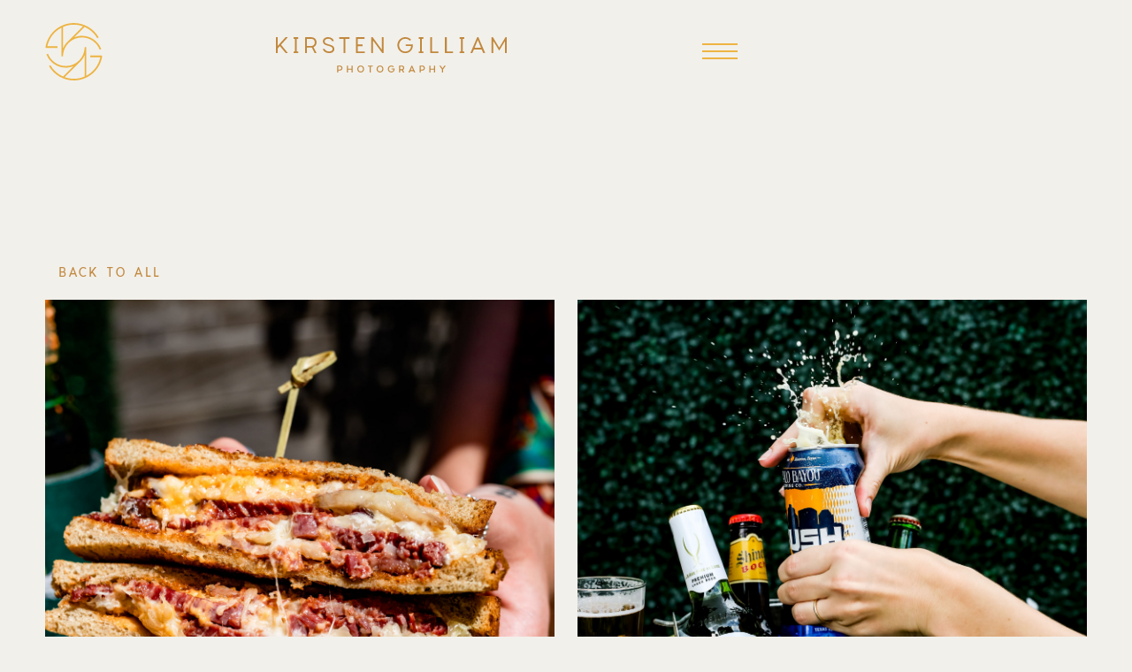

--- FILE ---
content_type: text/html
request_url: https://www.kirstengilliamphotography.com/food-beverage/b-b-lemon
body_size: 3872
content:
<!DOCTYPE html><!-- Last Published: Tue Jul 01 2025 14:44:25 GMT+0000 (Coordinated Universal Time) --><html data-wf-domain="www.kirstengilliamphotography.com" data-wf-page="62b4ef4a8668ac0a373a74b7" data-wf-site="62b35af427cd007eb55790d8" data-wf-collection="62b4ef4a8668ac6eda3a74b5" data-wf-item-slug="b-b-lemon"><head><meta charset="utf-8"/><title>B.B. Lemon  – Kirsten Gilliam Photography</title><meta content="B.B. Lemon  – Kirsten Gilliam Photography" property="og:title"/><meta content="B.B. Lemon  – Kirsten Gilliam Photography" property="twitter:title"/><meta content="width=device-width, initial-scale=1" name="viewport"/><link href="https://cdn.prod.website-files.com/62b35af427cd007eb55790d8/css/kirsten-gilliam-photography.webflow.shared.0521a94aa.css" rel="stylesheet" type="text/css"/><style>@media (min-width:992px) {html.w-mod-js:not(.w-mod-ix) [data-w-id="a5631157-2bf0-7c5f-ead5-e9e74584064a"] {-webkit-transform:translate3d(0, 100%, 0) scale3d(1, 1, 1) rotateX(0) rotateY(0) rotateZ(0) skew(0, 0);-moz-transform:translate3d(0, 100%, 0) scale3d(1, 1, 1) rotateX(0) rotateY(0) rotateZ(0) skew(0, 0);-ms-transform:translate3d(0, 100%, 0) scale3d(1, 1, 1) rotateX(0) rotateY(0) rotateZ(0) skew(0, 0);transform:translate3d(0, 100%, 0) scale3d(1, 1, 1) rotateX(0) rotateY(0) rotateZ(0) skew(0, 0);}}</style><script type="text/javascript">!function(o,c){var n=c.documentElement,t=" w-mod-";n.className+=t+"js",("ontouchstart"in o||o.DocumentTouch&&c instanceof DocumentTouch)&&(n.className+=t+"touch")}(window,document);</script><link href="https://cdn.prod.website-files.com/62b35af427cd007eb55790d8/62b35df8abee439c7d55e797_KGP_Favicon.png" rel="shortcut icon" type="image/x-icon"/><link href="https://cdn.prod.website-files.com/62b35af427cd007eb55790d8/62b35dfddb78777a3292ca8e_KGP_Webclip.jpg" rel="apple-touch-icon"/><style type="text/css">

body {
    -webkit-font-smoothing: antialiased;
-moz-osx-font-smoothing: grayscale;
}

    </style></head><body><nav data-w-id="e717b98a-aefb-7eab-d697-6a3eb8534892" class="navigation-bar"><div class="nav-wrapper"><div data-w-id="e717b98a-aefb-7eab-d697-6a3eb8534894" class="content-wrapper navigation"><img src="https://cdn.prod.website-files.com/62b35af427cd007eb55790d8/62b35e73f4bfbd0f24444556_KGP_Logo_Icon_Mustard.svg" loading="lazy" data-w-id="e717b98a-aefb-7eab-d697-6a3eb8534895" alt="" class="icon"/><a id="w-node-e717b98a-aefb-7eab-d697-6a3eb8534896-b8534892" data-w-id="e717b98a-aefb-7eab-d697-6a3eb8534896" href="/" class="branding w-inline-block"><img src="https://cdn.prod.website-files.com/62b35af427cd007eb55790d8/62b3cfd9974704802caa074a_KGP_Wordmark-Stacked_Light-Brown.svg" loading="lazy" alt="" class="wordmark"/></a><a id="w-node-e717b98a-aefb-7eab-d697-6a3eb8534898-b8534892" data-w-id="e717b98a-aefb-7eab-d697-6a3eb8534898" href="#" class="menu-button-link-block w-inline-block"><div class="menu-icon-rule top"></div><div class="menu-icon-rule middle"></div><div class="menu-icon-rule bottom"></div></a></div></div><div class="fullscreen-wrapper navigation"><div class="content-wrapper"><h1 data-w-id="e717b98a-aefb-7eab-d697-6a3eb853489e"><a href="/food-beverage" class="nav-link">Food &amp; Beverage</a></h1><h1 data-w-id="e717b98a-aefb-7eab-d697-6a3eb85348a3"><a href="/travel" class="nav-link">Travel</a></h1><h1 data-w-id="e717b98a-aefb-7eab-d697-6a3eb85348a6"><a href="/about" class="nav-link">About</a></h1></div></div></nav><div id="top" class="section masthead projects"><div class="content-wrapper project-header"><h4 style="opacity:0;-webkit-transform:translate3d(0, 100px, 0) scale3d(1, 1, 1) rotateX(0) rotateY(0) rotateZ(0) skew(0, 0);-moz-transform:translate3d(0, 100px, 0) scale3d(1, 1, 1) rotateX(0) rotateY(0) rotateZ(0) skew(0, 0);-ms-transform:translate3d(0, 100px, 0) scale3d(1, 1, 1) rotateX(0) rotateY(0) rotateZ(0) skew(0, 0);transform:translate3d(0, 100px, 0) scale3d(1, 1, 1) rotateX(0) rotateY(0) rotateZ(0) skew(0, 0)" class="view-gallery-h4">food &amp; Beverage</h4><h2 style="opacity:0;-webkit-transform:translate3d(0, 100px, 0) scale3d(1, 1, 1) rotateX(0) rotateY(0) rotateZ(0) skew(0, 0);-moz-transform:translate3d(0, 100px, 0) scale3d(1, 1, 1) rotateX(0) rotateY(0) rotateZ(0) skew(0, 0);-ms-transform:translate3d(0, 100px, 0) scale3d(1, 1, 1) rotateX(0) rotateY(0) rotateZ(0) skew(0, 0);transform:translate3d(0, 100px, 0) scale3d(1, 1, 1) rotateX(0) rotateY(0) rotateZ(0) skew(0, 0)" class="gallery-page-title">B.B. Lemon</h2><a href="/food-beverage" class="button back-to-all w-button">back to all</a></div></div><div class="section"><div class="content-wrapper gallery"><div class="lightbox-styles w-embed"><style>

.w-lightbox-backdrop{
	background: rgba(242, 240, 235, 1);
  }


.w-lightbox-right{
	background-image:url(https://cdn.prod.website-files.com/62b35af427cd007eb55790d8/62f2ecb734986701c6273da8_right_fb.svg);
    opacity: 1;
}


.w-lightbox-left{
	background-image:url(https://cdn.prod.website-files.com/62b35af427cd007eb55790d8/62f2ecb7eafac571d85af82c_left_fb.svg);
    opacity: 1;
}


.w-lightbox-close{
	background-image:url(https://cdn.prod.website-files.com/62b35af427cd007eb55790d8/62f2ecb7530a761a2702b6b8_close_fb.svg);;
      opacity: 1;
	height:60px;
}

.w-lightbox-control{
	width: 6em;
  background-size: 60px;
  opacity: 1;
}

.w-lightbox-img {
	max-width: 70vw;
}

.w-lightbox-image  {
	max-width: 70vw;
}



@media only screen and (max-width: 600px){
.w-lightbox-close {height:40px;
 margin-top:15px;
 margin-right: -11px
}
.w-lightbox-control{background-size: 40px;}

.w-lightbox-image  {
	max-width: 100%;
  padding-left: 20px;
  padding-right: 20px;
}

  </style></div><div id="w-node-df696737-f458-ba12-6b49-37ad4ee085b6-373a74b7" class="gallery-list-wrapper projects w-dyn-list"><script type="text/x-wf-template" id="wf-template-df696737-f458-ba12-6b49-37ad4ee085b7">%3Cdiv%20role%3D%22listitem%22%20class%3D%22gallery-item%20projects%20w-dyn-item%20w-dyn-repeater-item%22%3E%3Ca%20href%3D%22%23%22%20data-w-id%3D%22df696737-f458-ba12-6b49-37ad4ee085bb%22%20style%3D%22background-image%3Aurl(%26quot%3Bhttps%3A%2F%2Fcdn.prod.website-files.com%2F62b3b81b78cb2eebac73aa5c%2F67b6b6c4006d5d57315e0bd7_2V5A3319.jpg%26quot%3B)%22%20class%3D%22gallery-grid-thumbnail%20lightbox%20w-inline-block%20w-lightbox%22%3E%3Cdiv%20data-w-id%3D%22a5631157-2bf0-7c5f-ead5-e9e74584064a%22%20class%3D%22grid-hover%22%3E%3Ch4%20class%3D%22hover-cta%22%3Eview%20as%20gallery%3C%2Fh4%3E%3C%2Fdiv%3E%3Cscript%20type%3D%22application%2Fjson%22%20class%3D%22w-json%22%3E%7B%0A%20%20%22items%22%3A%20%5B%0A%20%20%20%20%7B%0A%20%20%20%20%20%20%22url%22%3A%20%22https%3A%2F%2Fcdn.prod.website-files.com%2F62b3b81b78cb2eebac73aa5c%2F67b6b6c4006d5d57315e0bd7_2V5A3319.jpg%22%2C%0A%20%20%20%20%20%20%22type%22%3A%20%22image%22%0A%20%20%20%20%7D%0A%20%20%5D%2C%0A%20%20%22group%22%3A%20%22Project%20Images%22%0A%7D%3C%2Fscript%3E%3C%2Fa%3E%3C%2Fdiv%3E</script><div role="list" class="gallery-list projects w-dyn-items"><div role="listitem" class="gallery-item projects w-dyn-item w-dyn-repeater-item"><a href="#" data-w-id="df696737-f458-ba12-6b49-37ad4ee085bb" style="background-image:url(&quot;https://cdn.prod.website-files.com/62b3b81b78cb2eebac73aa5c/67b6b6c4006d5d57315e0bd7_2V5A3319.jpg&quot;)" class="gallery-grid-thumbnail lightbox w-inline-block w-lightbox"><div data-w-id="a5631157-2bf0-7c5f-ead5-e9e74584064a" class="grid-hover"><h4 class="hover-cta">view as gallery</h4></div><script type="application/json" class="w-json">{
  "items": [
    {
      "url": "https://cdn.prod.website-files.com/62b3b81b78cb2eebac73aa5c/67b6b6c4006d5d57315e0bd7_2V5A3319.jpg",
      "type": "image"
    }
  ],
  "group": "Project Images"
}</script></a></div><div role="listitem" class="gallery-item projects w-dyn-item w-dyn-repeater-item"><a href="#" data-w-id="df696737-f458-ba12-6b49-37ad4ee085bb" style="background-image:url(&quot;https://cdn.prod.website-files.com/62b3b81b78cb2eebac73aa5c/67b6b4a91177b8f574cfed44_2V5A3368.jpg&quot;)" class="gallery-grid-thumbnail lightbox w-inline-block w-lightbox"><div data-w-id="a5631157-2bf0-7c5f-ead5-e9e74584064a" class="grid-hover"><h4 class="hover-cta">view as gallery</h4></div><script type="application/json" class="w-json">{
  "items": [
    {
      "url": "https://cdn.prod.website-files.com/62b3b81b78cb2eebac73aa5c/67b6b4a91177b8f574cfed44_2V5A3368.jpg",
      "type": "image"
    }
  ],
  "group": "Project Images"
}</script></a></div><div role="listitem" class="gallery-item projects w-dyn-item w-dyn-repeater-item"><a href="#" data-w-id="df696737-f458-ba12-6b49-37ad4ee085bb" style="background-image:url(&quot;https://cdn.prod.website-files.com/62b3b81b78cb2eebac73aa5c/67b6b4a91177b8f574cfed1e_2V5A3249.jpg&quot;)" class="gallery-grid-thumbnail lightbox w-inline-block w-lightbox"><div data-w-id="a5631157-2bf0-7c5f-ead5-e9e74584064a" class="grid-hover"><h4 class="hover-cta">view as gallery</h4></div><script type="application/json" class="w-json">{
  "items": [
    {
      "url": "https://cdn.prod.website-files.com/62b3b81b78cb2eebac73aa5c/67b6b4a91177b8f574cfed1e_2V5A3249.jpg",
      "type": "image"
    }
  ],
  "group": "Project Images"
}</script></a></div><div role="listitem" class="gallery-item projects w-dyn-item w-dyn-repeater-item"><a href="#" data-w-id="df696737-f458-ba12-6b49-37ad4ee085bb" style="background-image:url(&quot;https://cdn.prod.website-files.com/62b3b81b78cb2eebac73aa5c/67b6b4a94e986d4e8117f370_2V5A2008.jpg&quot;)" class="gallery-grid-thumbnail lightbox w-inline-block w-lightbox"><div data-w-id="a5631157-2bf0-7c5f-ead5-e9e74584064a" class="grid-hover"><h4 class="hover-cta">view as gallery</h4></div><script type="application/json" class="w-json">{
  "items": [
    {
      "url": "https://cdn.prod.website-files.com/62b3b81b78cb2eebac73aa5c/67b6b4a94e986d4e8117f370_2V5A2008.jpg",
      "type": "image"
    }
  ],
  "group": "Project Images"
}</script></a></div><div role="listitem" class="gallery-item projects w-dyn-item w-dyn-repeater-item"><a href="#" data-w-id="df696737-f458-ba12-6b49-37ad4ee085bb" style="background-image:url(&quot;https://cdn.prod.website-files.com/62b3b81b78cb2eebac73aa5c/638a71ab0d315584fb1eef3a_2V5A3060.jpg&quot;)" class="gallery-grid-thumbnail lightbox w-inline-block w-lightbox"><div data-w-id="a5631157-2bf0-7c5f-ead5-e9e74584064a" class="grid-hover"><h4 class="hover-cta">view as gallery</h4></div><script type="application/json" class="w-json">{
  "items": [
    {
      "url": "https://cdn.prod.website-files.com/62b3b81b78cb2eebac73aa5c/638a71ab0d315584fb1eef3a_2V5A3060.jpg",
      "type": "image"
    }
  ],
  "group": "Project Images"
}</script></a></div><div role="listitem" class="gallery-item projects w-dyn-item w-dyn-repeater-item"><a href="#" data-w-id="df696737-f458-ba12-6b49-37ad4ee085bb" style="background-image:url(&quot;https://cdn.prod.website-files.com/62b3b81b78cb2eebac73aa5c/638a71ab7cdd451b4ff35e31_2V5A3468.jpg&quot;)" class="gallery-grid-thumbnail lightbox w-inline-block w-lightbox"><div data-w-id="a5631157-2bf0-7c5f-ead5-e9e74584064a" class="grid-hover"><h4 class="hover-cta">view as gallery</h4></div><script type="application/json" class="w-json">{
  "items": [
    {
      "url": "https://cdn.prod.website-files.com/62b3b81b78cb2eebac73aa5c/638a71ab7cdd451b4ff35e31_2V5A3468.jpg",
      "type": "image"
    }
  ],
  "group": "Project Images"
}</script></a></div><div role="listitem" class="gallery-item projects w-dyn-item w-dyn-repeater-item"><a href="#" data-w-id="df696737-f458-ba12-6b49-37ad4ee085bb" style="background-image:url(&quot;https://cdn.prod.website-files.com/62b3b81b78cb2eebac73aa5c/638a71ab349604f75f1f8d60_2V5A8264.jpg&quot;)" class="gallery-grid-thumbnail lightbox w-inline-block w-lightbox"><div data-w-id="a5631157-2bf0-7c5f-ead5-e9e74584064a" class="grid-hover"><h4 class="hover-cta">view as gallery</h4></div><script type="application/json" class="w-json">{
  "items": [
    {
      "url": "https://cdn.prod.website-files.com/62b3b81b78cb2eebac73aa5c/638a71ab349604f75f1f8d60_2V5A8264.jpg",
      "type": "image"
    }
  ],
  "group": "Project Images"
}</script></a></div><div role="listitem" class="gallery-item projects w-dyn-item w-dyn-repeater-item"><a href="#" data-w-id="df696737-f458-ba12-6b49-37ad4ee085bb" style="background-image:url(&quot;https://cdn.prod.website-files.com/62b3b81b78cb2eebac73aa5c/67b6b4a9dc5a652408d0c70b_2V5A2892.jpg&quot;)" class="gallery-grid-thumbnail lightbox w-inline-block w-lightbox"><div data-w-id="a5631157-2bf0-7c5f-ead5-e9e74584064a" class="grid-hover"><h4 class="hover-cta">view as gallery</h4></div><script type="application/json" class="w-json">{
  "items": [
    {
      "url": "https://cdn.prod.website-files.com/62b3b81b78cb2eebac73aa5c/67b6b4a9dc5a652408d0c70b_2V5A2892.jpg",
      "type": "image"
    }
  ],
  "group": "Project Images"
}</script></a></div><div role="listitem" class="gallery-item projects w-dyn-item w-dyn-repeater-item"><a href="#" data-w-id="df696737-f458-ba12-6b49-37ad4ee085bb" style="background-image:url(&quot;https://cdn.prod.website-files.com/62b3b81b78cb2eebac73aa5c/67b6b4a9dc5a652408d0c6f3_2V5A3157.jpg&quot;)" class="gallery-grid-thumbnail lightbox w-inline-block w-lightbox"><div data-w-id="a5631157-2bf0-7c5f-ead5-e9e74584064a" class="grid-hover"><h4 class="hover-cta">view as gallery</h4></div><script type="application/json" class="w-json">{
  "items": [
    {
      "url": "https://cdn.prod.website-files.com/62b3b81b78cb2eebac73aa5c/67b6b4a9dc5a652408d0c6f3_2V5A3157.jpg",
      "type": "image"
    }
  ],
  "group": "Project Images"
}</script></a></div><div role="listitem" class="gallery-item projects w-dyn-item w-dyn-repeater-item"><a href="#" data-w-id="df696737-f458-ba12-6b49-37ad4ee085bb" style="background-image:url(&quot;https://cdn.prod.website-files.com/62b3b81b78cb2eebac73aa5c/67b6b4a9422c6f6ef828da5d_2V5A3305.jpg&quot;)" class="gallery-grid-thumbnail lightbox w-inline-block w-lightbox"><div data-w-id="a5631157-2bf0-7c5f-ead5-e9e74584064a" class="grid-hover"><h4 class="hover-cta">view as gallery</h4></div><script type="application/json" class="w-json">{
  "items": [
    {
      "url": "https://cdn.prod.website-files.com/62b3b81b78cb2eebac73aa5c/67b6b4a9422c6f6ef828da5d_2V5A3305.jpg",
      "type": "image"
    }
  ],
  "group": "Project Images"
}</script></a></div></div><div class="w-dyn-hide w-dyn-empty"><div>No items found.</div></div></div><a href="/food-beverage" id="w-node-df696737-f458-ba12-6b49-37ad4ee085c0-373a74b7" class="button back-to-top w-button">back to all</a></div></div><div data-w-id="655167be-1ba2-1353-19a2-8301284b87c5" class="section footer"><div class="content-wrapper footer"><a id="w-node-_655167be-1ba2-1353-19a2-8301284b87c7-284b87c5" href="/food-beverage" class="branding w-inline-block"><div data-is-ix2-target="1" class="icon footer" data-w-id="655167be-1ba2-1353-19a2-8301284b87c8" data-animation-type="lottie" data-src="https://cdn.prod.website-files.com/62b35af427cd007eb55790d8/62b48f7f8858c078677b5575_KGP_Icon-Lottie.json" data-loop="0" data-direction="1" data-autoplay="0" data-renderer="svg" data-default-duration="4" data-duration="0"></div></a><ul id="w-node-_655167be-1ba2-1353-19a2-8301284b87c9-284b87c5" role="list" class="footer-list w-list-unstyled"><li><h4>Navigate</h4></li><li><a data-w-id="655167be-1ba2-1353-19a2-8301284b87cb" href="/" class="footer-link">Home</a></li><li><a data-w-id="655167be-1ba2-1353-19a2-8301284b87ce" href="/food-beverage" class="footer-link">Food &amp; Beverage</a></li><li><a data-w-id="655167be-1ba2-1353-19a2-8301284b87d1" href="/travel" class="footer-link">Travel</a></li><li><a data-w-id="655167be-1ba2-1353-19a2-8301284b87d4" href="/about" class="footer-link">About</a></li></ul><ul id="w-node-ab1b2bc4-6f53-a324-0bd1-2b764a91ff63-284b87c5" role="list" class="footer-list w-list-unstyled"><li><h4>get in touch</h4></li><li><a href="mailto:kirstengilliamphotography@gmail.com ?subject=Site%20Inquiry" class="footer-link">Email</a></li><li><a href="https://www.instagram.com/kirstengilliamphotography/" target="_blank" class="footer-link">Instagram</a></li><li><a href="https://www.facebook.com/KirstenGilliamPhotography/" class="footer-link">Facebook</a></li></ul><div id="w-node-_477f01ca-5fe5-cdcd-0db8-43e4260f52d1-284b87c5" class="w-form"><form id="email-form" name="email-form" data-name="Email Form" method="get" class="contact-form" data-wf-page-id="62b4ef4a8668ac0a373a74b7" data-wf-element-id="477f01ca-5fe5-cdcd-0db8-43e4260f52d2"><input class="form-field w-input" maxlength="256" name="name" data-name="Name" placeholder="Name" type="text" id="name" required=""/><input class="form-field w-input" maxlength="256" name="email" data-name="Email" placeholder="Email" type="email" id="email" required=""/><textarea placeholder="Reason for Contact" maxlength="5000" id="Reason-for-Contact" name="Reason-for-Contact" required="" data-name="field" class="form-field text w-input"></textarea><input type="submit" data-wait="Please wait..." class="button w-button" value="Submit"/></form><div class="w-form-done"><div>Thank you! Your submission has been received!</div></div><div class="w-form-fail"><div>Oops! Something went wrong while submitting the form.</div></div></div><h4 id="w-node-bf06af0a-b8e5-7753-c55e-d19cff5f2c20-284b87c5" class="credit">©kirsten gilliam photography</h4><h4 id="w-node-_7ea92155-7d90-b94c-babe-07b28997c574-284b87c5"><a href="https://www.danielcardoza.design/" target="_blank" class="footer-link credit">site by dcd</a></h4></div></div><script src="https://d3e54v103j8qbb.cloudfront.net/js/jquery-3.5.1.min.dc5e7f18c8.js?site=62b35af427cd007eb55790d8" type="text/javascript" integrity="sha256-9/aliU8dGd2tb6OSsuzixeV4y/faTqgFtohetphbbj0=" crossorigin="anonymous"></script><script src="https://cdn.prod.website-files.com/62b35af427cd007eb55790d8/js/webflow.schunk.57d5559d2f0cd9f8.js" type="text/javascript"></script><script src="https://cdn.prod.website-files.com/62b35af427cd007eb55790d8/js/webflow.schunk.80417bb949496c9a.js" type="text/javascript"></script><script src="https://cdn.prod.website-files.com/62b35af427cd007eb55790d8/js/webflow.5970f37d.9975e3e70e8bee42.js" type="text/javascript"></script><script>
$('body').on('contextmenu', 'img', function(e){     return false; }); 
</script></body></html>

--- FILE ---
content_type: text/css
request_url: https://cdn.prod.website-files.com/62b35af427cd007eb55790d8/css/kirsten-gilliam-photography.webflow.shared.0521a94aa.css
body_size: 12283
content:
html {
  -webkit-text-size-adjust: 100%;
  -ms-text-size-adjust: 100%;
  font-family: sans-serif;
}

body {
  margin: 0;
}

article, aside, details, figcaption, figure, footer, header, hgroup, main, menu, nav, section, summary {
  display: block;
}

audio, canvas, progress, video {
  vertical-align: baseline;
  display: inline-block;
}

audio:not([controls]) {
  height: 0;
  display: none;
}

[hidden], template {
  display: none;
}

a {
  background-color: #0000;
}

a:active, a:hover {
  outline: 0;
}

abbr[title] {
  border-bottom: 1px dotted;
}

b, strong {
  font-weight: bold;
}

dfn {
  font-style: italic;
}

h1 {
  margin: .67em 0;
  font-size: 2em;
}

mark {
  color: #000;
  background: #ff0;
}

small {
  font-size: 80%;
}

sub, sup {
  vertical-align: baseline;
  font-size: 75%;
  line-height: 0;
  position: relative;
}

sup {
  top: -.5em;
}

sub {
  bottom: -.25em;
}

img {
  border: 0;
}

svg:not(:root) {
  overflow: hidden;
}

hr {
  box-sizing: content-box;
  height: 0;
}

pre {
  overflow: auto;
}

code, kbd, pre, samp {
  font-family: monospace;
  font-size: 1em;
}

button, input, optgroup, select, textarea {
  color: inherit;
  font: inherit;
  margin: 0;
}

button {
  overflow: visible;
}

button, select {
  text-transform: none;
}

button, html input[type="button"], input[type="reset"] {
  -webkit-appearance: button;
  cursor: pointer;
}

button[disabled], html input[disabled] {
  cursor: default;
}

button::-moz-focus-inner, input::-moz-focus-inner {
  border: 0;
  padding: 0;
}

input {
  line-height: normal;
}

input[type="checkbox"], input[type="radio"] {
  box-sizing: border-box;
  padding: 0;
}

input[type="number"]::-webkit-inner-spin-button, input[type="number"]::-webkit-outer-spin-button {
  height: auto;
}

input[type="search"] {
  -webkit-appearance: none;
}

input[type="search"]::-webkit-search-cancel-button, input[type="search"]::-webkit-search-decoration {
  -webkit-appearance: none;
}

legend {
  border: 0;
  padding: 0;
}

textarea {
  overflow: auto;
}

optgroup {
  font-weight: bold;
}

table {
  border-collapse: collapse;
  border-spacing: 0;
}

td, th {
  padding: 0;
}

@font-face {
  font-family: webflow-icons;
  src: url("[data-uri]") format("truetype");
  font-weight: normal;
  font-style: normal;
}

[class^="w-icon-"], [class*=" w-icon-"] {
  speak: none;
  font-variant: normal;
  text-transform: none;
  -webkit-font-smoothing: antialiased;
  -moz-osx-font-smoothing: grayscale;
  font-style: normal;
  font-weight: normal;
  line-height: 1;
  font-family: webflow-icons !important;
}

.w-icon-slider-right:before {
  content: "";
}

.w-icon-slider-left:before {
  content: "";
}

.w-icon-nav-menu:before {
  content: "";
}

.w-icon-arrow-down:before, .w-icon-dropdown-toggle:before {
  content: "";
}

.w-icon-file-upload-remove:before {
  content: "";
}

.w-icon-file-upload-icon:before {
  content: "";
}

* {
  box-sizing: border-box;
}

html {
  height: 100%;
}

body {
  color: #333;
  background-color: #fff;
  min-height: 100%;
  margin: 0;
  font-family: Arial, sans-serif;
  font-size: 14px;
  line-height: 20px;
}

img {
  vertical-align: middle;
  max-width: 100%;
  display: inline-block;
}

html.w-mod-touch * {
  background-attachment: scroll !important;
}

.w-block {
  display: block;
}

.w-inline-block {
  max-width: 100%;
  display: inline-block;
}

.w-clearfix:before, .w-clearfix:after {
  content: " ";
  grid-area: 1 / 1 / 2 / 2;
  display: table;
}

.w-clearfix:after {
  clear: both;
}

.w-hidden {
  display: none;
}

.w-button {
  color: #fff;
  line-height: inherit;
  cursor: pointer;
  background-color: #3898ec;
  border: 0;
  border-radius: 0;
  padding: 9px 15px;
  text-decoration: none;
  display: inline-block;
}

input.w-button {
  -webkit-appearance: button;
}

html[data-w-dynpage] [data-w-cloak] {
  color: #0000 !important;
}

.w-code-block {
  margin: unset;
}

pre.w-code-block code {
  all: inherit;
}

.w-optimization {
  display: contents;
}

.w-webflow-badge, .w-webflow-badge > img {
  box-sizing: unset;
  width: unset;
  height: unset;
  max-height: unset;
  max-width: unset;
  min-height: unset;
  min-width: unset;
  margin: unset;
  padding: unset;
  float: unset;
  clear: unset;
  border: unset;
  border-radius: unset;
  background: unset;
  background-image: unset;
  background-position: unset;
  background-size: unset;
  background-repeat: unset;
  background-origin: unset;
  background-clip: unset;
  background-attachment: unset;
  background-color: unset;
  box-shadow: unset;
  transform: unset;
  direction: unset;
  font-family: unset;
  font-weight: unset;
  color: unset;
  font-size: unset;
  line-height: unset;
  font-style: unset;
  font-variant: unset;
  text-align: unset;
  letter-spacing: unset;
  -webkit-text-decoration: unset;
  text-decoration: unset;
  text-indent: unset;
  text-transform: unset;
  list-style-type: unset;
  text-shadow: unset;
  vertical-align: unset;
  cursor: unset;
  white-space: unset;
  word-break: unset;
  word-spacing: unset;
  word-wrap: unset;
  transition: unset;
}

.w-webflow-badge {
  white-space: nowrap;
  cursor: pointer;
  box-shadow: 0 0 0 1px #0000001a, 0 1px 3px #0000001a;
  visibility: visible !important;
  opacity: 1 !important;
  z-index: 2147483647 !important;
  color: #aaadb0 !important;
  overflow: unset !important;
  background-color: #fff !important;
  border-radius: 3px !important;
  width: auto !important;
  height: auto !important;
  margin: 0 !important;
  padding: 6px !important;
  font-size: 12px !important;
  line-height: 14px !important;
  text-decoration: none !important;
  display: inline-block !important;
  position: fixed !important;
  inset: auto 12px 12px auto !important;
  transform: none !important;
}

.w-webflow-badge > img {
  position: unset;
  visibility: unset !important;
  opacity: 1 !important;
  vertical-align: middle !important;
  display: inline-block !important;
}

h1, h2, h3, h4, h5, h6 {
  margin-bottom: 10px;
  font-weight: bold;
}

h1 {
  margin-top: 20px;
  font-size: 38px;
  line-height: 44px;
}

h2 {
  margin-top: 20px;
  font-size: 32px;
  line-height: 36px;
}

h3 {
  margin-top: 20px;
  font-size: 24px;
  line-height: 30px;
}

h4 {
  margin-top: 10px;
  font-size: 18px;
  line-height: 24px;
}

h5 {
  margin-top: 10px;
  font-size: 14px;
  line-height: 20px;
}

h6 {
  margin-top: 10px;
  font-size: 12px;
  line-height: 18px;
}

p {
  margin-top: 0;
  margin-bottom: 10px;
}

blockquote {
  border-left: 5px solid #e2e2e2;
  margin: 0 0 10px;
  padding: 10px 20px;
  font-size: 18px;
  line-height: 22px;
}

figure {
  margin: 0 0 10px;
}

figcaption {
  text-align: center;
  margin-top: 5px;
}

ul, ol {
  margin-top: 0;
  margin-bottom: 10px;
  padding-left: 40px;
}

.w-list-unstyled {
  padding-left: 0;
  list-style: none;
}

.w-embed:before, .w-embed:after {
  content: " ";
  grid-area: 1 / 1 / 2 / 2;
  display: table;
}

.w-embed:after {
  clear: both;
}

.w-video {
  width: 100%;
  padding: 0;
  position: relative;
}

.w-video iframe, .w-video object, .w-video embed {
  border: none;
  width: 100%;
  height: 100%;
  position: absolute;
  top: 0;
  left: 0;
}

fieldset {
  border: 0;
  margin: 0;
  padding: 0;
}

button, [type="button"], [type="reset"] {
  cursor: pointer;
  -webkit-appearance: button;
  border: 0;
}

.w-form {
  margin: 0 0 15px;
}

.w-form-done {
  text-align: center;
  background-color: #ddd;
  padding: 20px;
  display: none;
}

.w-form-fail {
  background-color: #ffdede;
  margin-top: 10px;
  padding: 10px;
  display: none;
}

label {
  margin-bottom: 5px;
  font-weight: bold;
  display: block;
}

.w-input, .w-select {
  color: #333;
  vertical-align: middle;
  background-color: #fff;
  border: 1px solid #ccc;
  width: 100%;
  height: 38px;
  margin-bottom: 10px;
  padding: 8px 12px;
  font-size: 14px;
  line-height: 1.42857;
  display: block;
}

.w-input::placeholder, .w-select::placeholder {
  color: #999;
}

.w-input:focus, .w-select:focus {
  border-color: #3898ec;
  outline: 0;
}

.w-input[disabled], .w-select[disabled], .w-input[readonly], .w-select[readonly], fieldset[disabled] .w-input, fieldset[disabled] .w-select {
  cursor: not-allowed;
}

.w-input[disabled]:not(.w-input-disabled), .w-select[disabled]:not(.w-input-disabled), .w-input[readonly], .w-select[readonly], fieldset[disabled]:not(.w-input-disabled) .w-input, fieldset[disabled]:not(.w-input-disabled) .w-select {
  background-color: #eee;
}

textarea.w-input, textarea.w-select {
  height: auto;
}

.w-select {
  background-color: #f3f3f3;
}

.w-select[multiple] {
  height: auto;
}

.w-form-label {
  cursor: pointer;
  margin-bottom: 0;
  font-weight: normal;
  display: inline-block;
}

.w-radio {
  margin-bottom: 5px;
  padding-left: 20px;
  display: block;
}

.w-radio:before, .w-radio:after {
  content: " ";
  grid-area: 1 / 1 / 2 / 2;
  display: table;
}

.w-radio:after {
  clear: both;
}

.w-radio-input {
  float: left;
  margin: 3px 0 0 -20px;
  line-height: normal;
}

.w-file-upload {
  margin-bottom: 10px;
  display: block;
}

.w-file-upload-input {
  opacity: 0;
  z-index: -100;
  width: .1px;
  height: .1px;
  position: absolute;
  overflow: hidden;
}

.w-file-upload-default, .w-file-upload-uploading, .w-file-upload-success {
  color: #333;
  display: inline-block;
}

.w-file-upload-error {
  margin-top: 10px;
  display: block;
}

.w-file-upload-default.w-hidden, .w-file-upload-uploading.w-hidden, .w-file-upload-error.w-hidden, .w-file-upload-success.w-hidden {
  display: none;
}

.w-file-upload-uploading-btn {
  cursor: pointer;
  background-color: #fafafa;
  border: 1px solid #ccc;
  margin: 0;
  padding: 8px 12px;
  font-size: 14px;
  font-weight: normal;
  display: flex;
}

.w-file-upload-file {
  background-color: #fafafa;
  border: 1px solid #ccc;
  flex-grow: 1;
  justify-content: space-between;
  margin: 0;
  padding: 8px 9px 8px 11px;
  display: flex;
}

.w-file-upload-file-name {
  font-size: 14px;
  font-weight: normal;
  display: block;
}

.w-file-remove-link {
  cursor: pointer;
  width: auto;
  height: auto;
  margin-top: 3px;
  margin-left: 10px;
  padding: 3px;
  display: block;
}

.w-icon-file-upload-remove {
  margin: auto;
  font-size: 10px;
}

.w-file-upload-error-msg {
  color: #ea384c;
  padding: 2px 0;
  display: inline-block;
}

.w-file-upload-info {
  padding: 0 12px;
  line-height: 38px;
  display: inline-block;
}

.w-file-upload-label {
  cursor: pointer;
  background-color: #fafafa;
  border: 1px solid #ccc;
  margin: 0;
  padding: 8px 12px;
  font-size: 14px;
  font-weight: normal;
  display: inline-block;
}

.w-icon-file-upload-icon, .w-icon-file-upload-uploading {
  width: 20px;
  margin-right: 8px;
  display: inline-block;
}

.w-icon-file-upload-uploading {
  height: 20px;
}

.w-container {
  max-width: 940px;
  margin-left: auto;
  margin-right: auto;
}

.w-container:before, .w-container:after {
  content: " ";
  grid-area: 1 / 1 / 2 / 2;
  display: table;
}

.w-container:after {
  clear: both;
}

.w-container .w-row {
  margin-left: -10px;
  margin-right: -10px;
}

.w-row:before, .w-row:after {
  content: " ";
  grid-area: 1 / 1 / 2 / 2;
  display: table;
}

.w-row:after {
  clear: both;
}

.w-row .w-row {
  margin-left: 0;
  margin-right: 0;
}

.w-col {
  float: left;
  width: 100%;
  min-height: 1px;
  padding-left: 10px;
  padding-right: 10px;
  position: relative;
}

.w-col .w-col {
  padding-left: 0;
  padding-right: 0;
}

.w-col-1 {
  width: 8.33333%;
}

.w-col-2 {
  width: 16.6667%;
}

.w-col-3 {
  width: 25%;
}

.w-col-4 {
  width: 33.3333%;
}

.w-col-5 {
  width: 41.6667%;
}

.w-col-6 {
  width: 50%;
}

.w-col-7 {
  width: 58.3333%;
}

.w-col-8 {
  width: 66.6667%;
}

.w-col-9 {
  width: 75%;
}

.w-col-10 {
  width: 83.3333%;
}

.w-col-11 {
  width: 91.6667%;
}

.w-col-12 {
  width: 100%;
}

.w-hidden-main {
  display: none !important;
}

@media screen and (max-width: 991px) {
  .w-container {
    max-width: 728px;
  }

  .w-hidden-main {
    display: inherit !important;
  }

  .w-hidden-medium {
    display: none !important;
  }

  .w-col-medium-1 {
    width: 8.33333%;
  }

  .w-col-medium-2 {
    width: 16.6667%;
  }

  .w-col-medium-3 {
    width: 25%;
  }

  .w-col-medium-4 {
    width: 33.3333%;
  }

  .w-col-medium-5 {
    width: 41.6667%;
  }

  .w-col-medium-6 {
    width: 50%;
  }

  .w-col-medium-7 {
    width: 58.3333%;
  }

  .w-col-medium-8 {
    width: 66.6667%;
  }

  .w-col-medium-9 {
    width: 75%;
  }

  .w-col-medium-10 {
    width: 83.3333%;
  }

  .w-col-medium-11 {
    width: 91.6667%;
  }

  .w-col-medium-12 {
    width: 100%;
  }

  .w-col-stack {
    width: 100%;
    left: auto;
    right: auto;
  }
}

@media screen and (max-width: 767px) {
  .w-hidden-main, .w-hidden-medium {
    display: inherit !important;
  }

  .w-hidden-small {
    display: none !important;
  }

  .w-row, .w-container .w-row {
    margin-left: 0;
    margin-right: 0;
  }

  .w-col {
    width: 100%;
    left: auto;
    right: auto;
  }

  .w-col-small-1 {
    width: 8.33333%;
  }

  .w-col-small-2 {
    width: 16.6667%;
  }

  .w-col-small-3 {
    width: 25%;
  }

  .w-col-small-4 {
    width: 33.3333%;
  }

  .w-col-small-5 {
    width: 41.6667%;
  }

  .w-col-small-6 {
    width: 50%;
  }

  .w-col-small-7 {
    width: 58.3333%;
  }

  .w-col-small-8 {
    width: 66.6667%;
  }

  .w-col-small-9 {
    width: 75%;
  }

  .w-col-small-10 {
    width: 83.3333%;
  }

  .w-col-small-11 {
    width: 91.6667%;
  }

  .w-col-small-12 {
    width: 100%;
  }
}

@media screen and (max-width: 479px) {
  .w-container {
    max-width: none;
  }

  .w-hidden-main, .w-hidden-medium, .w-hidden-small {
    display: inherit !important;
  }

  .w-hidden-tiny {
    display: none !important;
  }

  .w-col {
    width: 100%;
  }

  .w-col-tiny-1 {
    width: 8.33333%;
  }

  .w-col-tiny-2 {
    width: 16.6667%;
  }

  .w-col-tiny-3 {
    width: 25%;
  }

  .w-col-tiny-4 {
    width: 33.3333%;
  }

  .w-col-tiny-5 {
    width: 41.6667%;
  }

  .w-col-tiny-6 {
    width: 50%;
  }

  .w-col-tiny-7 {
    width: 58.3333%;
  }

  .w-col-tiny-8 {
    width: 66.6667%;
  }

  .w-col-tiny-9 {
    width: 75%;
  }

  .w-col-tiny-10 {
    width: 83.3333%;
  }

  .w-col-tiny-11 {
    width: 91.6667%;
  }

  .w-col-tiny-12 {
    width: 100%;
  }
}

.w-widget {
  position: relative;
}

.w-widget-map {
  width: 100%;
  height: 400px;
}

.w-widget-map label {
  width: auto;
  display: inline;
}

.w-widget-map img {
  max-width: inherit;
}

.w-widget-map .gm-style-iw {
  text-align: center;
}

.w-widget-map .gm-style-iw > button {
  display: none !important;
}

.w-widget-twitter {
  overflow: hidden;
}

.w-widget-twitter-count-shim {
  vertical-align: top;
  text-align: center;
  background: #fff;
  border: 1px solid #758696;
  border-radius: 3px;
  width: 28px;
  height: 20px;
  display: inline-block;
  position: relative;
}

.w-widget-twitter-count-shim * {
  pointer-events: none;
  -webkit-user-select: none;
  user-select: none;
}

.w-widget-twitter-count-shim .w-widget-twitter-count-inner {
  text-align: center;
  color: #999;
  font-family: serif;
  font-size: 15px;
  line-height: 12px;
  position: relative;
}

.w-widget-twitter-count-shim .w-widget-twitter-count-clear {
  display: block;
  position: relative;
}

.w-widget-twitter-count-shim.w--large {
  width: 36px;
  height: 28px;
}

.w-widget-twitter-count-shim.w--large .w-widget-twitter-count-inner {
  font-size: 18px;
  line-height: 18px;
}

.w-widget-twitter-count-shim:not(.w--vertical) {
  margin-left: 5px;
  margin-right: 8px;
}

.w-widget-twitter-count-shim:not(.w--vertical).w--large {
  margin-left: 6px;
}

.w-widget-twitter-count-shim:not(.w--vertical):before, .w-widget-twitter-count-shim:not(.w--vertical):after {
  content: " ";
  pointer-events: none;
  border: solid #0000;
  width: 0;
  height: 0;
  position: absolute;
  top: 50%;
  left: 0;
}

.w-widget-twitter-count-shim:not(.w--vertical):before {
  border-width: 4px;
  border-color: #75869600 #5d6c7b #75869600 #75869600;
  margin-top: -4px;
  margin-left: -9px;
}

.w-widget-twitter-count-shim:not(.w--vertical).w--large:before {
  border-width: 5px;
  margin-top: -5px;
  margin-left: -10px;
}

.w-widget-twitter-count-shim:not(.w--vertical):after {
  border-width: 4px;
  border-color: #fff0 #fff #fff0 #fff0;
  margin-top: -4px;
  margin-left: -8px;
}

.w-widget-twitter-count-shim:not(.w--vertical).w--large:after {
  border-width: 5px;
  margin-top: -5px;
  margin-left: -9px;
}

.w-widget-twitter-count-shim.w--vertical {
  width: 61px;
  height: 33px;
  margin-bottom: 8px;
}

.w-widget-twitter-count-shim.w--vertical:before, .w-widget-twitter-count-shim.w--vertical:after {
  content: " ";
  pointer-events: none;
  border: solid #0000;
  width: 0;
  height: 0;
  position: absolute;
  top: 100%;
  left: 50%;
}

.w-widget-twitter-count-shim.w--vertical:before {
  border-width: 5px;
  border-color: #5d6c7b #75869600 #75869600;
  margin-left: -5px;
}

.w-widget-twitter-count-shim.w--vertical:after {
  border-width: 4px;
  border-color: #fff #fff0 #fff0;
  margin-left: -4px;
}

.w-widget-twitter-count-shim.w--vertical .w-widget-twitter-count-inner {
  font-size: 18px;
  line-height: 22px;
}

.w-widget-twitter-count-shim.w--vertical.w--large {
  width: 76px;
}

.w-background-video {
  color: #fff;
  height: 500px;
  position: relative;
  overflow: hidden;
}

.w-background-video > video {
  object-fit: cover;
  z-index: -100;
  background-position: 50%;
  background-size: cover;
  width: 100%;
  height: 100%;
  margin: auto;
  position: absolute;
  inset: -100%;
}

.w-background-video > video::-webkit-media-controls-start-playback-button {
  -webkit-appearance: none;
  display: none !important;
}

.w-background-video--control {
  background-color: #0000;
  padding: 0;
  position: absolute;
  bottom: 1em;
  right: 1em;
}

.w-background-video--control > [hidden] {
  display: none !important;
}

.w-slider {
  text-align: center;
  clear: both;
  -webkit-tap-highlight-color: #0000;
  tap-highlight-color: #0000;
  background: #ddd;
  height: 300px;
  position: relative;
}

.w-slider-mask {
  z-index: 1;
  white-space: nowrap;
  height: 100%;
  display: block;
  position: relative;
  left: 0;
  right: 0;
  overflow: hidden;
}

.w-slide {
  vertical-align: top;
  white-space: normal;
  text-align: left;
  width: 100%;
  height: 100%;
  display: inline-block;
  position: relative;
}

.w-slider-nav {
  z-index: 2;
  text-align: center;
  -webkit-tap-highlight-color: #0000;
  tap-highlight-color: #0000;
  height: 40px;
  margin: auto;
  padding-top: 10px;
  position: absolute;
  inset: auto 0 0;
}

.w-slider-nav.w-round > div {
  border-radius: 100%;
}

.w-slider-nav.w-num > div {
  font-size: inherit;
  line-height: inherit;
  width: auto;
  height: auto;
  padding: .2em .5em;
}

.w-slider-nav.w-shadow > div {
  box-shadow: 0 0 3px #3336;
}

.w-slider-nav-invert {
  color: #fff;
}

.w-slider-nav-invert > div {
  background-color: #2226;
}

.w-slider-nav-invert > div.w-active {
  background-color: #222;
}

.w-slider-dot {
  cursor: pointer;
  background-color: #fff6;
  width: 1em;
  height: 1em;
  margin: 0 3px .5em;
  transition: background-color .1s, color .1s;
  display: inline-block;
  position: relative;
}

.w-slider-dot.w-active {
  background-color: #fff;
}

.w-slider-dot:focus {
  outline: none;
  box-shadow: 0 0 0 2px #fff;
}

.w-slider-dot:focus.w-active {
  box-shadow: none;
}

.w-slider-arrow-left, .w-slider-arrow-right {
  cursor: pointer;
  color: #fff;
  -webkit-tap-highlight-color: #0000;
  tap-highlight-color: #0000;
  -webkit-user-select: none;
  user-select: none;
  width: 80px;
  margin: auto;
  font-size: 40px;
  position: absolute;
  inset: 0;
  overflow: hidden;
}

.w-slider-arrow-left [class^="w-icon-"], .w-slider-arrow-right [class^="w-icon-"], .w-slider-arrow-left [class*=" w-icon-"], .w-slider-arrow-right [class*=" w-icon-"] {
  position: absolute;
}

.w-slider-arrow-left:focus, .w-slider-arrow-right:focus {
  outline: 0;
}

.w-slider-arrow-left {
  z-index: 3;
  right: auto;
}

.w-slider-arrow-right {
  z-index: 4;
  left: auto;
}

.w-icon-slider-left, .w-icon-slider-right {
  width: 1em;
  height: 1em;
  margin: auto;
  inset: 0;
}

.w-slider-aria-label {
  clip: rect(0 0 0 0);
  border: 0;
  width: 1px;
  height: 1px;
  margin: -1px;
  padding: 0;
  position: absolute;
  overflow: hidden;
}

.w-slider-force-show {
  display: block !important;
}

.w-dropdown {
  text-align: left;
  z-index: 900;
  margin-left: auto;
  margin-right: auto;
  display: inline-block;
  position: relative;
}

.w-dropdown-btn, .w-dropdown-toggle, .w-dropdown-link {
  vertical-align: top;
  color: #222;
  text-align: left;
  white-space: nowrap;
  margin-left: auto;
  margin-right: auto;
  padding: 20px;
  text-decoration: none;
  position: relative;
}

.w-dropdown-toggle {
  -webkit-user-select: none;
  user-select: none;
  cursor: pointer;
  padding-right: 40px;
  display: inline-block;
}

.w-dropdown-toggle:focus {
  outline: 0;
}

.w-icon-dropdown-toggle {
  width: 1em;
  height: 1em;
  margin: auto 20px auto auto;
  position: absolute;
  top: 0;
  bottom: 0;
  right: 0;
}

.w-dropdown-list {
  background: #ddd;
  min-width: 100%;
  display: none;
  position: absolute;
}

.w-dropdown-list.w--open {
  display: block;
}

.w-dropdown-link {
  color: #222;
  padding: 10px 20px;
  display: block;
}

.w-dropdown-link.w--current {
  color: #0082f3;
}

.w-dropdown-link:focus {
  outline: 0;
}

@media screen and (max-width: 767px) {
  .w-nav-brand {
    padding-left: 10px;
  }
}

.w-lightbox-backdrop {
  cursor: auto;
  letter-spacing: normal;
  text-indent: 0;
  text-shadow: none;
  text-transform: none;
  visibility: visible;
  white-space: normal;
  word-break: normal;
  word-spacing: normal;
  word-wrap: normal;
  color: #fff;
  text-align: center;
  z-index: 2000;
  opacity: 0;
  -webkit-user-select: none;
  -moz-user-select: none;
  -webkit-tap-highlight-color: transparent;
  background: #000000e6;
  outline: 0;
  font-family: Helvetica Neue, Helvetica, Ubuntu, Segoe UI, Verdana, sans-serif;
  font-size: 17px;
  font-style: normal;
  font-weight: 300;
  line-height: 1.2;
  list-style: disc;
  position: fixed;
  inset: 0;
  -webkit-transform: translate(0);
}

.w-lightbox-backdrop, .w-lightbox-container {
  -webkit-overflow-scrolling: touch;
  height: 100%;
  overflow: auto;
}

.w-lightbox-content {
  height: 100vh;
  position: relative;
  overflow: hidden;
}

.w-lightbox-view {
  opacity: 0;
  width: 100vw;
  height: 100vh;
  position: absolute;
}

.w-lightbox-view:before {
  content: "";
  height: 100vh;
}

.w-lightbox-group, .w-lightbox-group .w-lightbox-view, .w-lightbox-group .w-lightbox-view:before {
  height: 86vh;
}

.w-lightbox-frame, .w-lightbox-view:before {
  vertical-align: middle;
  display: inline-block;
}

.w-lightbox-figure {
  margin: 0;
  position: relative;
}

.w-lightbox-group .w-lightbox-figure {
  cursor: pointer;
}

.w-lightbox-img {
  width: auto;
  max-width: none;
  height: auto;
}

.w-lightbox-image {
  float: none;
  max-width: 100vw;
  max-height: 100vh;
  display: block;
}

.w-lightbox-group .w-lightbox-image {
  max-height: 86vh;
}

.w-lightbox-caption {
  text-align: left;
  text-overflow: ellipsis;
  white-space: nowrap;
  background: #0006;
  padding: .5em 1em;
  position: absolute;
  bottom: 0;
  left: 0;
  right: 0;
  overflow: hidden;
}

.w-lightbox-embed {
  width: 100%;
  height: 100%;
  position: absolute;
  inset: 0;
}

.w-lightbox-control {
  cursor: pointer;
  background-position: center;
  background-repeat: no-repeat;
  background-size: 24px;
  width: 4em;
  transition: all .3s;
  position: absolute;
  top: 0;
}

.w-lightbox-left {
  background-image: url("[data-uri]");
  display: none;
  bottom: 0;
  left: 0;
}

.w-lightbox-right {
  background-image: url("[data-uri]");
  display: none;
  bottom: 0;
  right: 0;
}

.w-lightbox-close {
  background-image: url("[data-uri]");
  background-size: 18px;
  height: 2.6em;
  right: 0;
}

.w-lightbox-strip {
  white-space: nowrap;
  padding: 0 1vh;
  line-height: 0;
  position: absolute;
  bottom: 0;
  left: 0;
  right: 0;
  overflow: auto hidden;
}

.w-lightbox-item {
  box-sizing: content-box;
  cursor: pointer;
  width: 10vh;
  padding: 2vh 1vh;
  display: inline-block;
  -webkit-transform: translate3d(0, 0, 0);
}

.w-lightbox-active {
  opacity: .3;
}

.w-lightbox-thumbnail {
  background: #222;
  height: 10vh;
  position: relative;
  overflow: hidden;
}

.w-lightbox-thumbnail-image {
  position: absolute;
  top: 0;
  left: 0;
}

.w-lightbox-thumbnail .w-lightbox-tall {
  width: 100%;
  top: 50%;
  transform: translate(0, -50%);
}

.w-lightbox-thumbnail .w-lightbox-wide {
  height: 100%;
  left: 50%;
  transform: translate(-50%);
}

.w-lightbox-spinner {
  box-sizing: border-box;
  border: 5px solid #0006;
  border-radius: 50%;
  width: 40px;
  height: 40px;
  margin-top: -20px;
  margin-left: -20px;
  animation: .8s linear infinite spin;
  position: absolute;
  top: 50%;
  left: 50%;
}

.w-lightbox-spinner:after {
  content: "";
  border: 3px solid #0000;
  border-bottom-color: #fff;
  border-radius: 50%;
  position: absolute;
  inset: -4px;
}

.w-lightbox-hide {
  display: none;
}

.w-lightbox-noscroll {
  overflow: hidden;
}

@media (min-width: 768px) {
  .w-lightbox-content {
    height: 96vh;
    margin-top: 2vh;
  }

  .w-lightbox-view, .w-lightbox-view:before {
    height: 96vh;
  }

  .w-lightbox-group, .w-lightbox-group .w-lightbox-view, .w-lightbox-group .w-lightbox-view:before {
    height: 84vh;
  }

  .w-lightbox-image {
    max-width: 96vw;
    max-height: 96vh;
  }

  .w-lightbox-group .w-lightbox-image {
    max-width: 82.3vw;
    max-height: 84vh;
  }

  .w-lightbox-left, .w-lightbox-right {
    opacity: .5;
    display: block;
  }

  .w-lightbox-close {
    opacity: .8;
  }

  .w-lightbox-control:hover {
    opacity: 1;
  }
}

.w-lightbox-inactive, .w-lightbox-inactive:hover {
  opacity: 0;
}

.w-richtext:before, .w-richtext:after {
  content: " ";
  grid-area: 1 / 1 / 2 / 2;
  display: table;
}

.w-richtext:after {
  clear: both;
}

.w-richtext[contenteditable="true"]:before, .w-richtext[contenteditable="true"]:after {
  white-space: initial;
}

.w-richtext ol, .w-richtext ul {
  overflow: hidden;
}

.w-richtext .w-richtext-figure-selected.w-richtext-figure-type-video div:after, .w-richtext .w-richtext-figure-selected[data-rt-type="video"] div:after, .w-richtext .w-richtext-figure-selected.w-richtext-figure-type-image div, .w-richtext .w-richtext-figure-selected[data-rt-type="image"] div {
  outline: 2px solid #2895f7;
}

.w-richtext figure.w-richtext-figure-type-video > div:after, .w-richtext figure[data-rt-type="video"] > div:after {
  content: "";
  display: none;
  position: absolute;
  inset: 0;
}

.w-richtext figure {
  max-width: 60%;
  position: relative;
}

.w-richtext figure > div:before {
  cursor: default !important;
}

.w-richtext figure img {
  width: 100%;
}

.w-richtext figure figcaption.w-richtext-figcaption-placeholder {
  opacity: .6;
}

.w-richtext figure div {
  color: #0000;
  font-size: 0;
}

.w-richtext figure.w-richtext-figure-type-image, .w-richtext figure[data-rt-type="image"] {
  display: table;
}

.w-richtext figure.w-richtext-figure-type-image > div, .w-richtext figure[data-rt-type="image"] > div {
  display: inline-block;
}

.w-richtext figure.w-richtext-figure-type-image > figcaption, .w-richtext figure[data-rt-type="image"] > figcaption {
  caption-side: bottom;
  display: table-caption;
}

.w-richtext figure.w-richtext-figure-type-video, .w-richtext figure[data-rt-type="video"] {
  width: 60%;
  height: 0;
}

.w-richtext figure.w-richtext-figure-type-video iframe, .w-richtext figure[data-rt-type="video"] iframe {
  width: 100%;
  height: 100%;
  position: absolute;
  top: 0;
  left: 0;
}

.w-richtext figure.w-richtext-figure-type-video > div, .w-richtext figure[data-rt-type="video"] > div {
  width: 100%;
}

.w-richtext figure.w-richtext-align-center {
  clear: both;
  margin-left: auto;
  margin-right: auto;
}

.w-richtext figure.w-richtext-align-center.w-richtext-figure-type-image > div, .w-richtext figure.w-richtext-align-center[data-rt-type="image"] > div {
  max-width: 100%;
}

.w-richtext figure.w-richtext-align-normal {
  clear: both;
}

.w-richtext figure.w-richtext-align-fullwidth {
  text-align: center;
  clear: both;
  width: 100%;
  max-width: 100%;
  margin-left: auto;
  margin-right: auto;
  display: block;
}

.w-richtext figure.w-richtext-align-fullwidth > div {
  padding-bottom: inherit;
  display: inline-block;
}

.w-richtext figure.w-richtext-align-fullwidth > figcaption {
  display: block;
}

.w-richtext figure.w-richtext-align-floatleft {
  float: left;
  clear: none;
  margin-right: 15px;
}

.w-richtext figure.w-richtext-align-floatright {
  float: right;
  clear: none;
  margin-left: 15px;
}

.w-nav {
  z-index: 1000;
  background: #ddd;
  position: relative;
}

.w-nav:before, .w-nav:after {
  content: " ";
  grid-area: 1 / 1 / 2 / 2;
  display: table;
}

.w-nav:after {
  clear: both;
}

.w-nav-brand {
  float: left;
  color: #333;
  text-decoration: none;
  position: relative;
}

.w-nav-link {
  vertical-align: top;
  color: #222;
  text-align: left;
  margin-left: auto;
  margin-right: auto;
  padding: 20px;
  text-decoration: none;
  display: inline-block;
  position: relative;
}

.w-nav-link.w--current {
  color: #0082f3;
}

.w-nav-menu {
  float: right;
  position: relative;
}

[data-nav-menu-open] {
  text-align: center;
  background: #c8c8c8;
  min-width: 200px;
  position: absolute;
  top: 100%;
  left: 0;
  right: 0;
  overflow: visible;
  display: block !important;
}

.w--nav-link-open {
  display: block;
  position: relative;
}

.w-nav-overlay {
  width: 100%;
  display: none;
  position: absolute;
  top: 100%;
  left: 0;
  right: 0;
  overflow: hidden;
}

.w-nav-overlay [data-nav-menu-open] {
  top: 0;
}

.w-nav[data-animation="over-left"] .w-nav-overlay {
  width: auto;
}

.w-nav[data-animation="over-left"] .w-nav-overlay, .w-nav[data-animation="over-left"] [data-nav-menu-open] {
  z-index: 1;
  top: 0;
  right: auto;
}

.w-nav[data-animation="over-right"] .w-nav-overlay {
  width: auto;
}

.w-nav[data-animation="over-right"] .w-nav-overlay, .w-nav[data-animation="over-right"] [data-nav-menu-open] {
  z-index: 1;
  top: 0;
  left: auto;
}

.w-nav-button {
  float: right;
  cursor: pointer;
  -webkit-tap-highlight-color: #0000;
  tap-highlight-color: #0000;
  -webkit-user-select: none;
  user-select: none;
  padding: 18px;
  font-size: 24px;
  display: none;
  position: relative;
}

.w-nav-button:focus {
  outline: 0;
}

.w-nav-button.w--open {
  color: #fff;
  background-color: #c8c8c8;
}

.w-nav[data-collapse="all"] .w-nav-menu {
  display: none;
}

.w-nav[data-collapse="all"] .w-nav-button, .w--nav-dropdown-open, .w--nav-dropdown-toggle-open {
  display: block;
}

.w--nav-dropdown-list-open {
  position: static;
}

@media screen and (max-width: 991px) {
  .w-nav[data-collapse="medium"] .w-nav-menu {
    display: none;
  }

  .w-nav[data-collapse="medium"] .w-nav-button {
    display: block;
  }
}

@media screen and (max-width: 767px) {
  .w-nav[data-collapse="small"] .w-nav-menu {
    display: none;
  }

  .w-nav[data-collapse="small"] .w-nav-button {
    display: block;
  }

  .w-nav-brand {
    padding-left: 10px;
  }
}

@media screen and (max-width: 479px) {
  .w-nav[data-collapse="tiny"] .w-nav-menu {
    display: none;
  }

  .w-nav[data-collapse="tiny"] .w-nav-button {
    display: block;
  }
}

.w-tabs {
  position: relative;
}

.w-tabs:before, .w-tabs:after {
  content: " ";
  grid-area: 1 / 1 / 2 / 2;
  display: table;
}

.w-tabs:after {
  clear: both;
}

.w-tab-menu {
  position: relative;
}

.w-tab-link {
  vertical-align: top;
  text-align: left;
  cursor: pointer;
  color: #222;
  background-color: #ddd;
  padding: 9px 30px;
  text-decoration: none;
  display: inline-block;
  position: relative;
}

.w-tab-link.w--current {
  background-color: #c8c8c8;
}

.w-tab-link:focus {
  outline: 0;
}

.w-tab-content {
  display: block;
  position: relative;
  overflow: hidden;
}

.w-tab-pane {
  display: none;
  position: relative;
}

.w--tab-active {
  display: block;
}

@media screen and (max-width: 479px) {
  .w-tab-link {
    display: block;
  }
}

.w-ix-emptyfix:after {
  content: "";
}

@keyframes spin {
  0% {
    transform: rotate(0);
  }

  100% {
    transform: rotate(360deg);
  }
}

.w-dyn-empty {
  background-color: #ddd;
  padding: 10px;
}

.w-dyn-hide, .w-dyn-bind-empty, .w-condition-invisible {
  display: none !important;
}

.wf-layout-layout {
  display: grid;
}

@font-face {
  font-family: Charlevoix;
  src: url("https://cdn.prod.website-files.com/62b35af427cd007eb55790d8/62b35b34c9eb5ac310d7f9f8_PPCharlevoix-Light.woff2") format("woff2"), url("https://cdn.prod.website-files.com/62b35af427cd007eb55790d8/62b35b343d3d63b7854a31d2_PPCharlevoix-Light.eot") format("embedded-opentype"), url("https://cdn.prod.website-files.com/62b35af427cd007eb55790d8/62b35b34362763fe9427d197_PPCharlevoix-Light.woff") format("woff"), url("https://cdn.prod.website-files.com/62b35af427cd007eb55790d8/62b35b34b75d8071a45a88b2_PPCharlevoix-Light.ttf") format("truetype"), url("https://cdn.prod.website-files.com/62b35af427cd007eb55790d8/62b35b358139bb26064726d4_PPCharlevoix-Light.otf") format("opentype");
  font-weight: 300;
  font-style: normal;
  font-display: swap;
}

@font-face {
  font-family: Charlevoix;
  src: url("https://cdn.prod.website-files.com/62b35af427cd007eb55790d8/62b35b34ac41875db3635e6f_PPCharlevoix-Medium.woff2") format("woff2"), url("https://cdn.prod.website-files.com/62b35af427cd007eb55790d8/62b35b3447540f30b396d34c_PPCharlevoix-Medium.eot") format("embedded-opentype"), url("https://cdn.prod.website-files.com/62b35af427cd007eb55790d8/62b35b34ec13240a503b11f4_PPCharlevoix-Medium.woff") format("woff"), url("https://cdn.prod.website-files.com/62b35af427cd007eb55790d8/62b35b34ec132443053b11f3_PPCharlevoix-Medium.ttf") format("truetype"), url("https://cdn.prod.website-files.com/62b35af427cd007eb55790d8/62b35b34d88f00095ba51aea_PPCharlevoix-Medium.otf") format("opentype");
  font-weight: 500;
  font-style: normal;
  font-display: swap;
}

@font-face {
  font-family: Charlevoix;
  src: url("https://cdn.prod.website-files.com/62b35af427cd007eb55790d8/62b35b354f35a8029c7f6b84_PPCharlevoix-Regular.woff2") format("woff2"), url("https://cdn.prod.website-files.com/62b35af427cd007eb55790d8/62b35b34835625a862224c8b_PPCharlevoix-Regular.eot") format("embedded-opentype"), url("https://cdn.prod.website-files.com/62b35af427cd007eb55790d8/62b35b354c665927948b00f8_PPCharlevoix-Regular.woff") format("woff"), url("https://cdn.prod.website-files.com/62b35af427cd007eb55790d8/62b35b34dbfe564c57b77207_PPCharlevoix-Regular.ttf") format("truetype"), url("https://cdn.prod.website-files.com/62b35af427cd007eb55790d8/62b35b3581be199970d2ea26_PPCharlevoix-Regular.otf") format("opentype");
  font-weight: 400;
  font-style: normal;
  font-display: swap;
}

:root {
  --offwhite: #f2f0eb;
  --light-brown: #c1883d;
  --saddle-brown: #634e14;
  --mustard: #edb443;
  --chartreuse: #d8d845;
  --beige: #ddd2b1;
}

body {
  background-color: var(--offwhite);
  color: var(--light-brown);
  font-family: Charlevoix, sans-serif;
  font-size: 1rem;
  font-weight: 400;
  line-height: 1.4rem;
}

h1 {
  letter-spacing: -.07rem;
  margin-top: 20px;
  margin-bottom: 15px;
  font-size: 5.6rem;
  font-weight: 300;
  line-height: 5.4rem;
}

h2 {
  margin-top: 20px;
  margin-bottom: 10px;
  font-size: 3.3rem;
  font-weight: 300;
  line-height: 3.7rem;
}

h3 {
  letter-spacing: .15rem;
  text-transform: uppercase;
  margin-top: 20px;
  margin-bottom: 10px;
  font-size: 1.33rem;
  font-weight: 500;
  line-height: 1.8rem;
}

h4 {
  letter-spacing: .15rem;
  text-transform: uppercase;
  margin-top: 10px;
  margin-bottom: 10px;
  font-size: .85rem;
  font-weight: 500;
  line-height: 1.1rem;
}

.body {
  background-color: var(--saddle-brown);
}

.navigation-bar {
  z-index: 9500;
  background-color: #f2f0eb00;
  position: fixed;
  inset: 0% 0% auto;
}

.nav-wrapper {
  z-index: 9999;
  padding: 2vw 4vw;
  position: relative;
}

.content-wrapper {
  width: 100%;
  max-width: 1440px;
  margin-left: auto;
  margin-right: auto;
}

.content-wrapper.navigation {
  grid-column-gap: 0px;
  grid-row-gap: 0px;
  grid-template-rows: auto;
  grid-template-columns: 1fr 1fr 1fr;
  grid-auto-columns: 1fr;
  justify-content: space-between;
  align-items: center;
  display: grid;
}

.content-wrapper.footer {
  grid-column-gap: 2vw;
  grid-row-gap: 4vw;
  grid-template-rows: auto auto;
  grid-template-columns: 1fr 1fr 1fr 2fr;
  grid-auto-columns: 1fr;
  display: grid;
}

.content-wrapper.two-column {
  grid-column-gap: 4vw;
  grid-row-gap: 0px;
  grid-template-rows: auto;
  grid-template-columns: 1fr 1fr;
  grid-auto-columns: 1fr;
  display: grid;
}

.content-wrapper.two-column.ig-feed {
  grid-row-gap: 4vw;
  grid-template-rows: auto auto;
}

.content-wrapper.gallery {
  grid-column-gap: 4vw;
  grid-row-gap: 4vw;
  grid-template-rows: auto auto auto;
  grid-template-columns: 1fr 1fr;
  grid-auto-columns: 1fr;
  display: grid;
}

.content-wrapper.home-hover {
  flex-direction: column;
  display: flex;
}

.content-wrapper.project-header {
  position: relative;
}

.branding.travel {
  filter: brightness(180%) grayscale();
}

.image {
  width: 25%;
}

.menu-button-link-block {
  transition: transform .4s;
}

.menu-button-link-block:hover {
  transform: scale(1.15);
}

.menu-icon-rule {
  background-color: var(--mustard);
  width: 40px;
  height: 2px;
}

.menu-icon-rule.middle {
  margin-top: 6px;
  margin-bottom: 6px;
}

.menu-icon-rule.left-collapse {
  background-color: var(--light-brown);
  transform: translate(0, 2px)rotate(45deg);
}

.menu-icon-rule.right-collapse {
  background-color: var(--light-brown);
  transform: rotate(-45deg);
}

.icon {
  width: 65px;
}

.icon.footer {
  width: 150px;
}

.wordmark {
  height: 40px;
  margin-top: 7px;
}

.fullscreen-wrapper {
  z-index: 8888;
  background-color: var(--mustard);
  min-height: 100vh;
  padding: 10vw 4vw 6vw;
  position: fixed;
  inset: 0%;
}

.fullscreen-wrapper.navigation {
  color: var(--offwhite);
  flex-direction: column;
  justify-content: flex-end;
  align-items: stretch;
  display: none;
  overflow: auto;
}

.fullscreen-wrapper.home-preloader {
  z-index: 9999;
  justify-content: center;
  align-items: center;
  display: none;
}

.fullscreen-wrapper.gallery {
  overflow: auto;
}

.fullscreen-wrapper.gallery.f-b {
  border-top: 2px solid var(--light-brown);
  background-color: var(--offwhite);
  display: none;
}

.fullscreen-wrapper.gallery.travel {
  border-top: 2px solid var(--offwhite);
  background-color: var(--light-brown);
  display: none;
}

.nav-link {
  color: var(--offwhite);
  margin-top: 15px;
  margin-bottom: 15px;
  text-decoration: none;
  transition: color .4s;
  display: inline-block;
}

.nav-link:hover, .nav-link.w--current {
  color: var(--light-brown);
}

.nav-link.footer {
  color: var(--offwhite);
  margin-top: 0;
  margin-bottom: 4px;
  font-size: 1rem;
  line-height: 1.3rem;
}

.nav-link.footer:hover {
  color: var(--light-brown);
}

.heading {
  font-size: .85rem;
  line-height: 1.1rem;
}

.section {
  padding: 4vw;
}

.section.home-hover {
  flex-direction: column;
  justify-content: flex-end;
  align-items: flex-start;
  min-height: 100vh;
  padding-bottom: 4vw;
  display: flex;
  position: sticky;
  top: 0%;
  overflow: hidden;
}

.section.footer {
  z-index: 1000;
  background-color: var(--mustard);
  color: var(--offwhite);
  padding-bottom: 2vw;
  position: relative;
}

.section.masthead {
  flex-direction: column;
  justify-content: flex-end;
  align-items: stretch;
  height: 50vh;
  display: flex;
}

.section.masthead.projects {
  height: 40vh;
  padding-bottom: 0;
}

.section.about {
  position: relative;
}

.section.about.intro {
  min-height: 50vh;
}

.section.about.publishing {
  padding-top: 6vw;
}

.section.about-monogram-pattern {
  background-color: var(--chartreuse);
  padding: 0;
}

.section.cta {
  padding: 0;
}

.home-image {
  z-index: -1;
  width: 75%;
  max-width: 920px;
  position: absolute;
  inset: auto 0% 0% auto;
}

.home-image.travel {
  opacity: 0;
}

.home-hover-wrapper {
  color: var(--beige);
  margin-top: 15px;
  margin-bottom: 15px;
  text-decoration: none;
}

.home-hover-cta {
  opacity: 0;
}

.preloader-lottie {
  width: 200px;
}

.footer-link {
  color: var(--offwhite);
  text-decoration: none;
  transition: color .4s;
}

.footer-link:hover, .footer-link.credit:hover {
  color: var(--saddle-brown);
}

.button {
  background-color: var(--offwhite);
  color: var(--light-brown);
  letter-spacing: .15rem;
  text-transform: uppercase;
  margin-top: 2px;
  font-size: .85rem;
  line-height: 1.1rem;
  transition: background-color .4s, color .4s;
}

.button:hover, .button.back-to-top.travel {
  background-color: var(--light-brown);
  color: var(--offwhite);
}

.button.back-to-top.travel:hover {
  background-color: var(--offwhite);
  color: var(--light-brown);
}

.button.close-project.reverse {
  background-color: var(--light-brown);
  color: var(--offwhite);
}

.button.close-project.reverse:hover {
  background-color: var(--offwhite);
  color: var(--light-brown);
}

.button.back-to-all {
  justify-content: flex-end;
  display: block;
  position: absolute;
  inset: 0% 0% auto auto;
}

.button.back-to-all.travel {
  background-color: var(--light-brown);
  color: var(--offwhite);
}

.button.back-to-all.travel:hover {
  background-color: var(--offwhite);
  color: var(--light-brown);
}

.form-field {
  border-style: solid;
  border-width: 2px 0;
  border-color: var(--offwhite) black;
  background-color: var(--mustard);
  color: var(--offwhite);
  border-radius: 0;
  height: 50px;
  margin-top: -2px;
  margin-bottom: -2px;
  padding: 4px 0 8px;
  font-size: 1.33rem;
  font-weight: 400;
  line-height: 1.5rem;
  transition: padding .4s, background-color .4s;
}

.form-field:focus {
  border-top-color: var(--offwhite);
  border-bottom-color: var(--offwhite);
  background-color: var(--offwhite);
  color: var(--light-brown);
  padding-left: 12px;
  padding-right: 12px;
}

.form-field::placeholder {
  color: var(--offwhite);
}

.form-field.text {
  height: 100px;
  padding-top: 13px;
}

.form-field.text:focus {
  border-top-color: var(--offwhite);
  border-bottom-color: var(--offwhite);
}

.contact-form {
  padding-top: 12px;
}

.credit {
  font-size: .75rem;
}

.heading-2 {
  font-size: 1.3rem;
  line-height: 1.7rem;
}

.kirsten {
  width: 40%;
  position: absolute;
  inset: auto 0% -50% auto;
}

.about-heading {
  margin-bottom: 75px;
}

.p-2-column {
  column-count: 2;
  column-gap: 2vw;
  margin-top: 20px;
}

.ig-feed-placeholder {
  border: 2px solid var(--mustard);
  flex-direction: column;
  justify-content: center;
  align-items: center;
  height: 350px;
  display: flex;
}

.ig-cta-wrapper {
  flex-direction: column;
  align-items: center;
  margin-bottom: 4vw;
  display: flex;
}

.cta-block {
  background-color: var(--light-brown);
  color: var(--mustard);
  width: 100%;
  padding: 6vw 4vw;
  text-decoration: none;
  transition: color .4s, background-color .4s;
}

.cta-block:hover {
  background-color: var(--mustard);
  color: var(--offwhite);
}

.cta-block.travel {
  background-color: var(--beige);
  color: var(--light-brown);
}

.cta-block.travel:hover {
  background-color: var(--mustard);
  color: var(--offwhite);
}

.view-gallery-h4 {
  padding-left: 8px;
}

.large-body {
  font-size: 1.33rem;
  font-weight: 300;
  line-height: 1.8rem;
}

.gallery-list {
  grid-column-gap: 2vw;
  grid-row-gap: 2vw;
  grid-template-rows: auto auto;
  grid-template-columns: 1fr 1fr 1fr;
  grid-auto-columns: 1fr;
  display: grid;
}

.gallery-list.projects {
  grid-template-columns: 1fr 1fr;
}

.gallery-item {
  grid-column-gap: 2vw;
  grid-row-gap: 2vw;
  grid-template-rows: auto;
  grid-template-columns: 1fr 1.5fr 1.5fr .25fr;
  grid-auto-columns: 1fr;
  position: relative;
  overflow: hidden;
}

.gallery-image-list {
  flex-direction: column;
  display: flex;
}

.gallery-image-item {
  justify-content: center;
  display: flex;
}

.project-additional-content-rte {
  margin-top: 60px;
}

.project-additional-content-rte a {
  color: var(--offwhite);
  transition: color .4s;
}

.project-additional-content-rte a:hover {
  color: var(--saddle-brown);
}

.gallery-image {
  object-fit: contain;
  width: 100%;
  max-height: 100vh;
  margin-bottom: 4vw;
}

.project-content {
  position: sticky;
  top: 12vw;
}

.project-content.collapse {
  justify-content: flex-end;
}

.project-content.info {
  padding-right: 40px;
  top: 8vw;
}

.gallery-page-title {
  margin-top: 30px;
}

.f-b-rte {
  padding-top: 60px;
  padding-left: 13px;
}

.f-b-rte a {
  color: var(--light-brown);
}

.f-b-rte a:hover {
  color: var(--saddle-brown);
}

.travel-rte {
  margin-top: 60px;
  padding-left: 13px;
}

.travel-rte a {
  color: var(--offwhite);
}

.travel-rte a:hover {
  color: var(--saddle-brown);
}

.utility-page-wrap {
  justify-content: center;
  align-items: center;
  width: 100vw;
  max-width: 100%;
  height: 100vh;
  max-height: 100%;
  display: flex;
}

.utility-page-content {
  text-align: center;
  flex-direction: column;
  width: 260px;
  display: flex;
}

.utility-icon {
  width: 75px;
  margin-left: auto;
  margin-right: auto;
}

.utility {
  padding-top: 14px;
  padding-bottom: 14px;
}

.section-2 {
  flex-direction: column;
  justify-content: center;
  align-items: center;
  padding-top: 100px;
  padding-bottom: 100px;
  display: flex;
  position: relative;
}

.collection-list {
  justify-content: center;
  width: 100%;
  height: 100%;
  display: flex;
}

.collection-wrapper {
  width: 100%;
  height: 100%;
  display: block;
}

.container {
  width: 95%;
  max-width: 1350px;
  position: relative;
}

.follow-button {
  color: #000;
  text-align: center;
  background-color: #0000;
  border: 1px solid #1f1f1f;
  border-radius: 5px;
  justify-content: center;
  align-items: center;
  padding: 10px 30px;
  transition: transform .5s cubic-bezier(.23, 1, .32, 1);
  display: flex;
}

.follow-button:hover {
  transform: translate(0, -3px);
}

.follow-button.margin-top-l {
  margin-top: 50px;
}

.basic-grid {
  grid-column-gap: 30px;
  grid-row-gap: 30px;
  grid-template-rows: auto;
  grid-template-columns: 1fr 1fr 1fr 1fr;
  grid-auto-columns: 1fr;
  align-items: center;
  width: 95%;
  max-width: 1200px;
  display: grid;
  position: relative;
}

.label {
  color: #6b6b6b;
  text-align: center;
  letter-spacing: .5px;
  text-transform: uppercase;
  margin-bottom: 50px;
  font-weight: 600;
}

.insta-feed-list {
  grid-column-gap: 2vw;
  grid-row-gap: 2vw;
  grid-template-rows: auto auto;
  grid-template-columns: 1fr 1fr 1fr 1fr;
  grid-auto-columns: 1fr;
  display: grid;
}

.insta-post-link-block {
  background-image: url("https://d3e54v103j8qbb.cloudfront.net/img/background-image.svg");
  background-position: 50%;
  background-repeat: no-repeat;
  background-size: cover;
  width: 100%;
  padding-top: 100%;
  position: relative;
  overflow: hidden;
}

.grid-hover {
  z-index: 1;
  background-color: var(--chartreuse);
  color: var(--offwhite);
  padding: 1vw;
  position: absolute;
  inset: auto 0% 0%;
}

.hover-cta {
  margin-top: 0;
  margin-bottom: 0;
}

.gallery-cms-wrapper {
  grid-column-gap: 2vw;
  grid-row-gap: 2vw;
  grid-template-rows: auto;
  grid-template-columns: 1fr 1fr 1fr;
  grid-auto-columns: 1fr;
  display: grid;
}

.h2-gallery {
  padding-left: 13px;
  font-size: 1.77rem;
  line-height: 2rem;
}

.gallery-grid-thumbnail {
  background-color: var(--chartreuse);
  background-image: url("https://d3e54v103j8qbb.cloudfront.net/img/background-image.svg");
  background-position: 50%;
  background-size: cover;
  width: 100%;
  padding-top: 100%;
  position: relative;
  overflow: hidden;
}

.gallery-grid-thumbnail:hover {
  background-color: var(--chartreuse);
  padding-left: 20px;
  padding-right: 20px;
}

.gallery-grid-thumbnail.lightbox {
  background-image: none;
}

.gallery-wrapper {
  z-index: 8888;
  background-color: var(--offwhite);
  padding: 12vw 4vw 4vw;
  display: none;
  position: fixed;
  inset: 0%;
  overflow: auto;
}

.lightbox-styles {
  color: var(--offwhite);
  display: none;
}

.lightbox-image {
  z-index: 0;
  object-fit: cover;
  width: 100%;
  height: 100%;
  transition: transform .4s;
  position: absolute;
  inset: 0%;
}

.lightbox-image:hover {
  transform: translate(0, -35px);
}

.about-overflow {
  overflow: hidden;
}

.lightbox-prompt {
  z-index: 0;
  color: var(--offwhite);
  margin-top: 0;
  margin-bottom: 10px;
  position: absolute;
  inset: auto auto 0% 20px;
}

@media screen and (min-width: 1280px) {
  .nav-link {
    font-size: 7.4rem;
    line-height: 7.2rem;
  }
}

@media screen and (max-width: 991px) {
  .content-wrapper.footer {
    grid-template-columns: 1fr 1fr 1fr 1.5fr;
  }

  .content-wrapper.project-header {
    position: relative;
  }

  .menu-button-link-block:hover {
    transform: none;
  }

  .icon.footer {
    width: 100px;
  }

  .nav-link {
    font-size: 5.6rem;
    line-height: 5.4rem;
  }

  .nav-link:hover {
    color: var(--offwhite);
  }

  .button.back-to-all {
    z-index: 1;
    position: fixed;
    top: 12vw;
    right: 4vw;
  }

  .kirsten {
    width: 50%;
    bottom: -25%;
  }

  .cta-block {
    transition-property: none;
  }

  .gallery-list {
    grid-template-columns: 1fr 1fr;
  }

  .gallery-item.projects {
    margin-bottom: -5px;
  }

  .section-2 {
    padding-top: 50px;
    padding-bottom: 50px;
  }

  .basic-grid {
    grid-column-gap: 30px;
    grid-template-columns: 1fr 1fr 1fr 1fr 1fr 1fr;
    width: 100%;
  }

  .insta-feed-list {
    grid-template-columns: 1fr 1fr;
  }

  .grid-hover {
    width: 100%;
    padding: 2vw;
  }

  .lightbox-image:hover {
    transform: none;
  }
}

@media screen and (max-width: 767px) {
  h1 {
    letter-spacing: 0;
    font-size: 3.3rem;
    line-height: 3.7rem;
  }

  h2 {
    font-size: 2.6rem;
    line-height: 2.9rem;
  }

  h3 {
    font-size: 1rem;
    line-height: 1.5rem;
  }

  .content-wrapper.navigation {
    grid-template-columns: .75fr 1fr .75fr;
  }

  .content-wrapper.footer {
    grid-template-columns: 1fr 1fr 1fr 1fr;
  }

  .icon {
    width: 50px;
  }

  .fullscreen-wrapper.navigation {
    justify-content: center;
    min-height: 120vh;
    padding-bottom: 25vw;
  }

  .nav-link {
    margin-top: 0;
    margin-bottom: 0;
    font-size: 3.3rem;
    line-height: 3.7rem;
  }

  .section.home-hover {
    padding-top: 20vw;
    padding-bottom: 20vw;
  }

  .button.back-to-all {
    top: 15vw;
  }

  .kirsten {
    bottom: -10%;
  }

  .large-body {
    font-size: 1rem;
    line-height: 1.4rem;
  }

  .heading-3 {
    font-size: 2.6rem;
    line-height: 2.9rem;
  }
}

@media screen and (max-width: 479px) {
  .content-wrapper.navigation {
    grid-template-columns: .5fr 1.25fr .5fr;
  }

  .icon {
    width: 40px;
  }

  .section.home-hover {
    justify-content: flex-start;
    min-height: 90vh;
  }

  .section.about.intro {
    padding-top: 120vw;
    position: static;
  }

  .home-image.travel, .home-image.f-b {
    width: 100%;
    max-width: none;
  }

  .home-hover-wrapper {
    margin-bottom: 0;
  }

  .button {
    font-size: .75rem;
  }

  .button.back-to-all {
    top: auto;
    bottom: 4vw;
  }

  .kirsten {
    width: 75%;
    inset: 50% 0% auto auto;
  }

  .p-2-column {
    column-count: auto;
  }

  .gallery-list, .gallery-list.projects {
    grid-template-columns: 1fr;
  }

  .section-2 {
    padding-top: 75px;
    padding-bottom: 75px;
  }

  .insta-feed-list {
    grid-template-columns: 1fr;
  }

  .lottie-animation {
    width: 222%;
  }
}

#w-node-_655167be-1ba2-1353-19a2-8301284b87c9-284b87c5, #w-node-ab1b2bc4-6f53-a324-0bd1-2b764a91ff63-284b87c5, #w-node-_477f01ca-5fe5-cdcd-0db8-43e4260f52d1-284b87c5 {
  grid-area: span 1 / span 1 / span 1 / span 1;
}

#w-node-bf06af0a-b8e5-7753-c55e-d19cff5f2c20-284b87c5 {
  grid-area: span 1 / span 3 / span 1 / span 3;
}

#w-node-_7ea92155-7d90-b94c-babe-07b28997c574-284b87c5 {
  grid-area: 2 / 4 / 3 / 5;
}

#w-node-e717b98a-aefb-7eab-d697-6a3eb8534896-b8534892 {
  justify-self: center;
}

#w-node-e717b98a-aefb-7eab-d697-6a3eb8534898-b8534892 {
  justify-self: end;
}

#w-node-e654a452-b634-4f54-b8fa-d288e99bea58-15ba966d {
  grid-area: span 1 / span 1 / span 1 / span 1;
}

#w-node-_8412f6d0-92df-6021-72ed-50d1fbdf085e-15ba966d {
  grid-area: span 1 / span 2 / span 1 / span 2;
}

#w-node-c2e3da1b-a611-552a-1e46-922824b2feca-15ba966d {
  grid-area: span 1 / span 2 / span 1 / span 2;
  justify-self: center;
}

#w-node-_3183035a-86ef-3bd3-8e26-b273078ca07e-3131870c {
  grid-area: span 1 / span 1 / span 1 / span 1;
}

#w-node-_2ea1f6ba-9057-0029-48cf-a021bcd15f63-3131870c {
  grid-area: span 1 / span 2 / span 1 / span 2;
}

#w-node-_3183035a-86ef-3bd3-8e26-b273078ca091-3131870c {
  grid-area: span 1 / span 2 / span 1 / span 2;
  justify-self: center;
}

#w-node-_753120eb-afc7-93b6-8e24-8f5f4a3f7b7a-4a3f7b76 {
  justify-self: center;
}

#w-node-_753120eb-afc7-93b6-8e24-8f5f4a3f7b7c-4a3f7b76 {
  justify-self: end;
}

#w-node-a9b94643-c091-a125-c935-bd3af8518f16-993f5607, #w-node-d8e868ec-0c28-3d83-39c6-b2c55f2e1f97-993f5607 {
  grid-area: span 1 / span 1 / span 1 / span 1;
}

#w-node-_88b33ada-1d33-59b0-a71f-97230ffba953-993f5607 {
  grid-area: 1 / 2 / 2 / 3;
}

#w-node-adc80298-6be8-be64-d791-4b6dd066bb22-993f5607 {
  grid-area: 1 / 1 / 2 / 3;
}

#w-node-d55c7693-2fbd-0064-19f5-7264c8d617fe-993f5607, #w-node-df696737-f458-ba12-6b49-37ad4ee085b6-373a74b7 {
  grid-area: span 1 / span 2 / span 1 / span 2;
}

#w-node-df696737-f458-ba12-6b49-37ad4ee085c0-373a74b7 {
  grid-area: span 1 / span 2 / span 1 / span 2;
  justify-self: center;
}

#w-node-_018f26ff-c461-0fa4-45e9-7d0793d25456-7671d42f {
  grid-area: span 1 / span 2 / span 1 / span 2;
}

#w-node-_018f26ff-c461-0fa4-45e9-7d0793d25460-7671d42f {
  grid-area: span 1 / span 2 / span 1 / span 2;
  justify-self: center;
}

@media screen and (max-width: 991px) {
  #w-node-_018f26ff-c461-0fa4-45e9-7d0793d25458-7671d42f {
    grid-area: span 1 / span 1 / span 1 / span 1;
  }
}

@media screen and (max-width: 767px) {
  #w-node-_655167be-1ba2-1353-19a2-8301284b87c7-284b87c5 {
    grid-area: span 1 / span 4 / span 1 / span 4;
  }

  #w-node-_655167be-1ba2-1353-19a2-8301284b87c9-284b87c5, #w-node-ab1b2bc4-6f53-a324-0bd1-2b764a91ff63-284b87c5, #w-node-_477f01ca-5fe5-cdcd-0db8-43e4260f52d1-284b87c5, #w-node-bf06af0a-b8e5-7753-c55e-d19cff5f2c20-284b87c5 {
    grid-column: span 4 / span 4;
  }

  #w-node-_7ea92155-7d90-b94c-babe-07b28997c574-284b87c5 {
    grid-area: span 1 / span 4 / span 1 / span 4;
  }

  #w-node-e717b98a-aefb-7eab-d697-6a3eb8534896-b8534892 {
    grid-area: span 1 / span 1 / span 1 / span 1;
    justify-self: center;
  }

  #w-node-e654a452-b634-4f54-b8fa-d288e99bea58-15ba966d, #w-node-_3183035a-86ef-3bd3-8e26-b273078ca07e-3131870c {
    grid-area: span 1 / span 2 / span 1 / span 2;
  }

  #w-node-_753120eb-afc7-93b6-8e24-8f5f4a3f7b7a-4a3f7b76 {
    grid-area: span 1 / span 1 / span 1 / span 1;
    justify-self: center;
  }

  #w-node-_88b33ada-1d33-59b0-a71f-97230ffba954-993f5607, #w-node-_88b33ada-1d33-59b0-a71f-97230ffba953-993f5607 {
    grid-area: span 1 / span 2 / span 1 / span 2;
  }
}

@media screen and (max-width: 479px) {
  #w-node-a9b94643-c091-a125-c935-bd3af8518f16-993f5607 {
    grid-area: span 1 / span 2 / span 1 / span 2;
  }
}


--- FILE ---
content_type: text/javascript
request_url: https://cdn.prod.website-files.com/62b35af427cd007eb55790d8/js/webflow.schunk.80417bb949496c9a.js
body_size: 52721
content:
(self.webpackChunk=self.webpackChunk||[]).push([["889"],{5897:function(e,t,n){"use strict";Object.defineProperty(t,"__esModule",{value:!0});var a,i={cleanupElement:function(){return b},createInstance:function(){return g},destroy:function(){return I},init:function(){return E},ready:function(){return T}};for(var r in i)Object.defineProperty(t,r,{enumerable:!0,get:i[r]});n(2897),n(233),n(9754),n(971),n(2374),n(5152),n(5273),n(172);let o=(a=n(3142))&&a.__esModule?a:{default:a},l=n(7933),d=e=>e.Webflow.require("lottie").lottie,c=e=>!!(e.Webflow.env("design")||e.Webflow.env("preview")),u={Playing:"playing",Stopped:"stopped"},s=new class{_cache=[];set(e,t){let n=(0,o.default)(this._cache,({wrapper:t})=>t===e);-1!==n&&this._cache.splice(n,1),this._cache.push({wrapper:e,instance:t})}delete(e){let t=(0,o.default)(this._cache,({wrapper:t})=>t===e);-1!==t&&this._cache.splice(t,1)}get(e){let t=(0,o.default)(this._cache,({wrapper:t})=>t===e);return -1!==t?this._cache[t].instance:null}},f={};class p{config=null;currentState=u.Stopped;animationItem;handlers={enterFrame:[],complete:[],loop:[],dataReady:[],destroy:[],error:[]};load(e){let t=(e.dataset||f).src||"";t.endsWith(".lottie")?(0,l.fetchLottie)(t).then(t=>{this._loadAnimation(e,t)}):this._loadAnimation(e,void 0),s.set(e,this),this.container=e}_loadAnimation(e,t){let n=e.dataset||f,a=n.src||"",i=n.preserveAspectRatio||"xMidYMid meet",r=n.renderer||"svg",o=1===parseFloat(n.loop),l=parseFloat(n.direction)||1,s=1===parseFloat(n.autoplay),p=parseFloat(n.duration)||0,y=1===parseFloat(n.isIx2Target),g=parseFloat(n.ix2InitialState);isNaN(g)&&(g=null);let b={src:a,loop:o,autoplay:s,renderer:r,direction:l,duration:p,hasIx2:y,ix2InitialValue:g,preserveAspectRatio:i};if(this.animationItem&&this.config&&this.config.src===a&&r===this.config.renderer&&i===this.config.preserveAspectRatio){if(o!==this.config.loop&&this.setLooping(o),y||(l!==this.config.direction&&this.setDirection(l),p!==this.config.duration&&(p>0&&p!==this.duration?this.setSpeed(this.duration/p):this.setSpeed(1))),s&&this.play(),g&&g!==this.config.ix2InitialValue){let e=g/100;this.goToFrame(this.frames*e)}this.config=b;return}let E=e.ownerDocument.defaultView;try{this.animationItem&&this.destroy(),this.animationItem=d(E).loadAnimation({container:e,loop:o,autoplay:s,renderer:r,rendererSettings:{preserveAspectRatio:i,progressiveLoad:!0,hideOnTransparent:!0},...t?{animationData:t}:{path:a}})}catch(e){this.handlers.error.forEach(t=>t(e));return}this.animationItem&&(c(E)&&(this.animationItem.addEventListener("enterFrame",()=>{if(!this.isPlaying)return;let{currentFrame:e,totalFrames:t,playDirection:n}=this.animationItem,a=e/t*100,i=Math.round(1===n?a:100-a);this.handlers.enterFrame.forEach(t=>t(i,e))}),this.animationItem.addEventListener("complete",()=>{if(this.currentState!==u.Playing||!this.animationItem.loop)return void this.handlers.complete.forEach(e=>e());this.currentState=u.Stopped}),this.animationItem.addEventListener("loopComplete",e=>{this.handlers.loop.forEach(t=>t(e))}),this.animationItem.addEventListener("data_failed",e=>{this.handlers.error.forEach(t=>t(e))}),this.animationItem.addEventListener("error",e=>{this.handlers.error.forEach(t=>t(e))})),this.isLoaded?(this.handlers.dataReady.forEach(e=>e()),s&&this.play()):this.animationItem.addEventListener("data_ready",()=>{if(this.handlers.dataReady.forEach(e=>e()),!y&&(this.setDirection(l),p>0&&p!==this.duration&&this.setSpeed(this.duration/p),s&&this.play()),g){let e=g/100;this.goToFrame(this.frames*e)}}),this.config=b)}onFrameChange(e){-1===this.handlers.enterFrame.indexOf(e)&&this.handlers.enterFrame.push(e)}onPlaybackComplete(e){-1===this.handlers.complete.indexOf(e)&&this.handlers.complete.push(e)}onLoopComplete(e){-1===this.handlers.loop.indexOf(e)&&this.handlers.loop.push(e)}onDestroy(e){-1===this.handlers.destroy.indexOf(e)&&this.handlers.destroy.push(e)}onDataReady(e){-1===this.handlers.dataReady.indexOf(e)&&this.handlers.dataReady.push(e)}onError(e){-1===this.handlers.error.indexOf(e)&&this.handlers.error.push(e)}play(){if(!this.animationItem)return;let e=1===this.animationItem.playDirection?0:this.frames;this.animationItem.goToAndPlay(e,!0),this.currentState=u.Playing}stop(){if(this.animationItem){if(this.isPlaying){let{playDirection:e}=this.animationItem,t=1===e?0:this.frames;this.animationItem.goToAndStop(t,!0)}this.currentState=u.Stopped}}destroy(){this.animationItem&&(this.isPlaying&&this.stop(),this.handlers.destroy.forEach(e=>e()),this.container&&s.delete(this.container),this.animationItem.destroy(),Object.keys(this.handlers).forEach(e=>this.handlers[e].length=0),this.animationItem=null,this.container=null,this.config=null)}get isPlaying(){return!!this.animationItem&&!this.animationItem.isPaused}get isPaused(){return!!this.animationItem&&this.animationItem.isPaused}get duration(){return this.animationItem?this.animationItem.getDuration():0}get frames(){return this.animationItem?this.animationItem.totalFrames:0}get direction(){return this.animationItem?this.animationItem.playDirection:1}get isLoaded(){return!this.animationItem,this.animationItem.isLoaded}get ix2InitialValue(){return this.config?this.config.ix2InitialValue:null}goToFrame(e){this.animationItem&&this.animationItem.setCurrentRawFrameValue(e)}setSubframe(e){this.animationItem&&this.animationItem.setSubframe(e)}setSpeed(e=1){this.animationItem&&(this.isPlaying&&this.stop(),this.animationItem.setSpeed(e))}setLooping(e){this.animationItem&&(this.isPlaying&&this.stop(),this.animationItem.loop=e)}setDirection(e){this.animationItem&&(this.isPlaying&&this.stop(),this.animationItem.setDirection(e),this.goToFrame(1===e?0:this.frames))}}let y=()=>Array.from(document.querySelectorAll('[data-animation-type="lottie"]')),g=e=>{let t=s.get(e);return null==t&&(t=new p),t.load(e),t},b=e=>{let t=s.get(e);t&&t.destroy()},E=()=>{y().forEach(e=>{1!==parseFloat(e.getAttribute("data-is-ix2-target"))&&b(e),g(e)})},I=()=>{y().forEach(b)},T=E},2444:function(e,t,n){"use strict";var a=n(3949),i=n(5897),r=n(8724);a.define("lottie",e.exports=function(){return{lottie:r,createInstance:i.createInstance,cleanupElement:i.cleanupElement,init:i.init,destroy:i.destroy,ready:i.ready}})},5487:function(){"use strict";window.tram=function(e){function t(e,t){return(new F.Bare).init(e,t)}function n(e){var t=parseInt(e.slice(1),16);return[t>>16&255,t>>8&255,255&t]}function a(e,t,n){return"#"+(0x1000000|e<<16|t<<8|n).toString(16).slice(1)}function i(){}function r(e,t,n){if(void 0!==t&&(n=t),void 0===e)return n;var a=n;return $.test(e)||!K.test(e)?a=parseInt(e,10):K.test(e)&&(a=1e3*parseFloat(e)),0>a&&(a=0),a==a?a:n}function o(e){Q.debug&&window&&window.console.warn(e)}var l,d,c,u=function(e,t,n){function a(e){return"object"==typeof e}function i(e){return"function"==typeof e}function r(){}return function o(l,d){function c(){var e=new u;return i(e.init)&&e.init.apply(e,arguments),e}function u(){}d===n&&(d=l,l=Object),c.Bare=u;var s,f=r[e]=l[e],p=u[e]=c[e]=new r;return p.constructor=c,c.mixin=function(t){return u[e]=c[e]=o(c,t)[e],c},c.open=function(e){if(s={},i(e)?s=e.call(c,p,f,c,l):a(e)&&(s=e),a(s))for(var n in s)t.call(s,n)&&(p[n]=s[n]);return i(p.init)||(p.init=l),c},c.open(d)}}("prototype",{}.hasOwnProperty),s={ease:["ease",function(e,t,n,a){var i=(e/=a)*e,r=i*e;return t+n*(-2.75*r*i+11*i*i+-15.5*r+8*i+.25*e)}],"ease-in":["ease-in",function(e,t,n,a){var i=(e/=a)*e,r=i*e;return t+n*(-1*r*i+3*i*i+-3*r+2*i)}],"ease-out":["ease-out",function(e,t,n,a){var i=(e/=a)*e,r=i*e;return t+n*(.3*r*i+-1.6*i*i+2.2*r+-1.8*i+1.9*e)}],"ease-in-out":["ease-in-out",function(e,t,n,a){var i=(e/=a)*e,r=i*e;return t+n*(2*r*i+-5*i*i+2*r+2*i)}],linear:["linear",function(e,t,n,a){return n*e/a+t}],"ease-in-quad":["cubic-bezier(0.550, 0.085, 0.680, 0.530)",function(e,t,n,a){return n*(e/=a)*e+t}],"ease-out-quad":["cubic-bezier(0.250, 0.460, 0.450, 0.940)",function(e,t,n,a){return-n*(e/=a)*(e-2)+t}],"ease-in-out-quad":["cubic-bezier(0.455, 0.030, 0.515, 0.955)",function(e,t,n,a){return(e/=a/2)<1?n/2*e*e+t:-n/2*(--e*(e-2)-1)+t}],"ease-in-cubic":["cubic-bezier(0.550, 0.055, 0.675, 0.190)",function(e,t,n,a){return n*(e/=a)*e*e+t}],"ease-out-cubic":["cubic-bezier(0.215, 0.610, 0.355, 1)",function(e,t,n,a){return n*((e=e/a-1)*e*e+1)+t}],"ease-in-out-cubic":["cubic-bezier(0.645, 0.045, 0.355, 1)",function(e,t,n,a){return(e/=a/2)<1?n/2*e*e*e+t:n/2*((e-=2)*e*e+2)+t}],"ease-in-quart":["cubic-bezier(0.895, 0.030, 0.685, 0.220)",function(e,t,n,a){return n*(e/=a)*e*e*e+t}],"ease-out-quart":["cubic-bezier(0.165, 0.840, 0.440, 1)",function(e,t,n,a){return-n*((e=e/a-1)*e*e*e-1)+t}],"ease-in-out-quart":["cubic-bezier(0.770, 0, 0.175, 1)",function(e,t,n,a){return(e/=a/2)<1?n/2*e*e*e*e+t:-n/2*((e-=2)*e*e*e-2)+t}],"ease-in-quint":["cubic-bezier(0.755, 0.050, 0.855, 0.060)",function(e,t,n,a){return n*(e/=a)*e*e*e*e+t}],"ease-out-quint":["cubic-bezier(0.230, 1, 0.320, 1)",function(e,t,n,a){return n*((e=e/a-1)*e*e*e*e+1)+t}],"ease-in-out-quint":["cubic-bezier(0.860, 0, 0.070, 1)",function(e,t,n,a){return(e/=a/2)<1?n/2*e*e*e*e*e+t:n/2*((e-=2)*e*e*e*e+2)+t}],"ease-in-sine":["cubic-bezier(0.470, 0, 0.745, 0.715)",function(e,t,n,a){return-n*Math.cos(e/a*(Math.PI/2))+n+t}],"ease-out-sine":["cubic-bezier(0.390, 0.575, 0.565, 1)",function(e,t,n,a){return n*Math.sin(e/a*(Math.PI/2))+t}],"ease-in-out-sine":["cubic-bezier(0.445, 0.050, 0.550, 0.950)",function(e,t,n,a){return-n/2*(Math.cos(Math.PI*e/a)-1)+t}],"ease-in-expo":["cubic-bezier(0.950, 0.050, 0.795, 0.035)",function(e,t,n,a){return 0===e?t:n*Math.pow(2,10*(e/a-1))+t}],"ease-out-expo":["cubic-bezier(0.190, 1, 0.220, 1)",function(e,t,n,a){return e===a?t+n:n*(-Math.pow(2,-10*e/a)+1)+t}],"ease-in-out-expo":["cubic-bezier(1, 0, 0, 1)",function(e,t,n,a){return 0===e?t:e===a?t+n:(e/=a/2)<1?n/2*Math.pow(2,10*(e-1))+t:n/2*(-Math.pow(2,-10*--e)+2)+t}],"ease-in-circ":["cubic-bezier(0.600, 0.040, 0.980, 0.335)",function(e,t,n,a){return-n*(Math.sqrt(1-(e/=a)*e)-1)+t}],"ease-out-circ":["cubic-bezier(0.075, 0.820, 0.165, 1)",function(e,t,n,a){return n*Math.sqrt(1-(e=e/a-1)*e)+t}],"ease-in-out-circ":["cubic-bezier(0.785, 0.135, 0.150, 0.860)",function(e,t,n,a){return(e/=a/2)<1?-n/2*(Math.sqrt(1-e*e)-1)+t:n/2*(Math.sqrt(1-(e-=2)*e)+1)+t}],"ease-in-back":["cubic-bezier(0.600, -0.280, 0.735, 0.045)",function(e,t,n,a,i){return void 0===i&&(i=1.70158),n*(e/=a)*e*((i+1)*e-i)+t}],"ease-out-back":["cubic-bezier(0.175, 0.885, 0.320, 1.275)",function(e,t,n,a,i){return void 0===i&&(i=1.70158),n*((e=e/a-1)*e*((i+1)*e+i)+1)+t}],"ease-in-out-back":["cubic-bezier(0.680, -0.550, 0.265, 1.550)",function(e,t,n,a,i){return void 0===i&&(i=1.70158),(e/=a/2)<1?n/2*e*e*(((i*=1.525)+1)*e-i)+t:n/2*((e-=2)*e*(((i*=1.525)+1)*e+i)+2)+t}]},f={"ease-in-back":"cubic-bezier(0.600, 0, 0.735, 0.045)","ease-out-back":"cubic-bezier(0.175, 0.885, 0.320, 1)","ease-in-out-back":"cubic-bezier(0.680, 0, 0.265, 1)"},p=window,y="bkwld-tram",g=/[\-\.0-9]/g,b=/[A-Z]/,E="number",I=/^(rgb|#)/,T=/(em|cm|mm|in|pt|pc|px)$/,m=/(em|cm|mm|in|pt|pc|px|%)$/,O=/(deg|rad|turn)$/,h="unitless",v=/(all|none) 0s ease 0s/,_=/^(width|height)$/,R=document.createElement("a"),A=["Webkit","Moz","O","ms"],S=["-webkit-","-moz-","-o-","-ms-"],L=function(e){if(e in R.style)return{dom:e,css:e};var t,n,a="",i=e.split("-");for(t=0;t<i.length;t++)a+=i[t].charAt(0).toUpperCase()+i[t].slice(1);for(t=0;t<A.length;t++)if((n=A[t]+a)in R.style)return{dom:n,css:S[t]+e}},N=t.support={bind:Function.prototype.bind,transform:L("transform"),transition:L("transition"),backface:L("backface-visibility"),timing:L("transition-timing-function")};if(N.transition){var P=N.timing.dom;if(R.style[P]=s["ease-in-back"][0],!R.style[P])for(var C in f)s[C][0]=f[C]}var M=t.frame=(l=p.requestAnimationFrame||p.webkitRequestAnimationFrame||p.mozRequestAnimationFrame||p.oRequestAnimationFrame||p.msRequestAnimationFrame)&&N.bind?l.bind(p):function(e){p.setTimeout(e,16)},w=t.now=(c=(d=p.performance)&&(d.now||d.webkitNow||d.msNow||d.mozNow))&&N.bind?c.bind(d):Date.now||function(){return+new Date},U=u(function(t){function n(e,t){var n=function(e){for(var t=-1,n=e?e.length:0,a=[];++t<n;){var i=e[t];i&&a.push(i)}return a}((""+e).split(" ")),a=n[0];t=t||{};var i=H[a];if(!i)return o("Unsupported property: "+a);if(!t.weak||!this.props[a]){var r=i[0],l=this.props[a];return l||(l=this.props[a]=new r.Bare),l.init(this.$el,n,i,t),l}}function a(e,t,a){if(e){var o=typeof e;if(t||(this.timer&&this.timer.destroy(),this.queue=[],this.active=!1),"number"==o&&t)return this.timer=new X({duration:e,context:this,complete:i}),void(this.active=!0);if("string"==o&&t){switch(e){case"hide":d.call(this);break;case"stop":l.call(this);break;case"redraw":c.call(this);break;default:n.call(this,e,a&&a[1])}return i.call(this)}if("function"==o)return void e.call(this,this);if("object"==o){var f=0;s.call(this,e,function(e,t){e.span>f&&(f=e.span),e.stop(),e.animate(t)},function(e){"wait"in e&&(f=r(e.wait,0))}),u.call(this),f>0&&(this.timer=new X({duration:f,context:this}),this.active=!0,t&&(this.timer.complete=i));var p=this,y=!1,g={};M(function(){s.call(p,e,function(e){e.active&&(y=!0,g[e.name]=e.nextStyle)}),y&&p.$el.css(g)})}}}function i(){if(this.timer&&this.timer.destroy(),this.active=!1,this.queue.length){var e=this.queue.shift();a.call(this,e.options,!0,e.args)}}function l(e){var t;this.timer&&this.timer.destroy(),this.queue=[],this.active=!1,"string"==typeof e?(t={})[e]=1:t="object"==typeof e&&null!=e?e:this.props,s.call(this,t,f),u.call(this)}function d(){l.call(this),this.el.style.display="none"}function c(){this.el.offsetHeight}function u(){var e,t,n=[];for(e in this.upstream&&n.push(this.upstream),this.props)(t=this.props[e]).active&&n.push(t.string);n=n.join(","),this.style!==n&&(this.style=n,this.el.style[N.transition.dom]=n)}function s(e,t,a){var i,r,o,l,d=t!==f,c={};for(i in e)o=e[i],i in W?(c.transform||(c.transform={}),c.transform[i]=o):(b.test(i)&&(i=i.replace(/[A-Z]/g,function(e){return"-"+e.toLowerCase()})),i in H?c[i]=o:(l||(l={}),l[i]=o));for(i in c){if(o=c[i],!(r=this.props[i])){if(!d)continue;r=n.call(this,i)}t.call(this,r,o)}a&&l&&a.call(this,l)}function f(e){e.stop()}function p(e,t){e.set(t)}function g(e){this.$el.css(e)}function E(e,n){t[e]=function(){return this.children?I.call(this,n,arguments):(this.el&&n.apply(this,arguments),this)}}function I(e,t){var n,a=this.children.length;for(n=0;a>n;n++)e.apply(this.children[n],t);return this}t.init=function(t){if(this.$el=e(t),this.el=this.$el[0],this.props={},this.queue=[],this.style="",this.active=!1,Q.keepInherited&&!Q.fallback){var n=z(this.el,"transition");n&&!v.test(n)&&(this.upstream=n)}N.backface&&Q.hideBackface&&Y(this.el,N.backface.css,"hidden")},E("add",n),E("start",a),E("wait",function(e){e=r(e,0),this.active?this.queue.push({options:e}):(this.timer=new X({duration:e,context:this,complete:i}),this.active=!0)}),E("then",function(e){return this.active?(this.queue.push({options:e,args:arguments}),void(this.timer.complete=i)):o("No active transition timer. Use start() or wait() before then().")}),E("next",i),E("stop",l),E("set",function(e){l.call(this,e),s.call(this,e,p,g)}),E("show",function(e){"string"!=typeof e&&(e="block"),this.el.style.display=e}),E("hide",d),E("redraw",c),E("destroy",function(){l.call(this),e.removeData(this.el,y),this.$el=this.el=null})}),F=u(U,function(t){function n(t,n){var a=e.data(t,y)||e.data(t,y,new U.Bare);return a.el||a.init(t),n?a.start(n):a}t.init=function(t,a){var i=e(t);if(!i.length)return this;if(1===i.length)return n(i[0],a);var r=[];return i.each(function(e,t){r.push(n(t,a))}),this.children=r,this}}),V=u(function(e){function t(){var e=this.get();this.update("auto");var t=this.get();return this.update(e),t}e.init=function(e,t,n,a){this.$el=e,this.el=e[0];var i,o,l,d=t[0];n[2]&&(d=n[2]),j[d]&&(d=j[d]),this.name=d,this.type=n[1],this.duration=r(t[1],this.duration,500),this.ease=(i=t[2],o=this.ease,l="ease",void 0!==o&&(l=o),i in s?i:l),this.delay=r(t[3],this.delay,0),this.span=this.duration+this.delay,this.active=!1,this.nextStyle=null,this.auto=_.test(this.name),this.unit=a.unit||this.unit||Q.defaultUnit,this.angle=a.angle||this.angle||Q.defaultAngle,Q.fallback||a.fallback?this.animate=this.fallback:(this.animate=this.transition,this.string=this.name+" "+this.duration+"ms"+("ease"!=this.ease?" "+s[this.ease][0]:"")+(this.delay?" "+this.delay+"ms":""))},e.set=function(e){e=this.convert(e,this.type),this.update(e),this.redraw()},e.transition=function(e){this.active=!0,e=this.convert(e,this.type),this.auto&&("auto"==this.el.style[this.name]&&(this.update(this.get()),this.redraw()),"auto"==e&&(e=t.call(this))),this.nextStyle=e},e.fallback=function(e){var n=this.el.style[this.name]||this.convert(this.get(),this.type);e=this.convert(e,this.type),this.auto&&("auto"==n&&(n=this.convert(this.get(),this.type)),"auto"==e&&(e=t.call(this))),this.tween=new D({from:n,to:e,duration:this.duration,delay:this.delay,ease:this.ease,update:this.update,context:this})},e.get=function(){return z(this.el,this.name)},e.update=function(e){Y(this.el,this.name,e)},e.stop=function(){(this.active||this.nextStyle)&&(this.active=!1,this.nextStyle=null,Y(this.el,this.name,this.get()));var e=this.tween;e&&e.context&&e.destroy()},e.convert=function(e,t){if("auto"==e&&this.auto)return e;var n,i,r="number"==typeof e,l="string"==typeof e;switch(t){case E:if(r)return e;if(l&&""===e.replace(g,""))return+e;i="number(unitless)";break;case I:if(l){if(""===e&&this.original)return this.original;if(t.test(e))return"#"==e.charAt(0)&&7==e.length?e:((n=/rgba?\((\d+),\s*(\d+),\s*(\d+)/.exec(e))?a(n[1],n[2],n[3]):e).replace(/#(\w)(\w)(\w)$/,"#$1$1$2$2$3$3")}i="hex or rgb string";break;case T:if(r)return e+this.unit;if(l&&t.test(e))return e;i="number(px) or string(unit)";break;case m:if(r)return e+this.unit;if(l&&t.test(e))return e;i="number(px) or string(unit or %)";break;case O:if(r)return e+this.angle;if(l&&t.test(e))return e;i="number(deg) or string(angle)";break;case h:if(r||l&&m.test(e))return e;i="number(unitless) or string(unit or %)"}return o("Type warning: Expected: ["+i+"] Got: ["+typeof e+"] "+e),e},e.redraw=function(){this.el.offsetHeight}}),G=u(V,function(e,t){e.init=function(){t.init.apply(this,arguments),this.original||(this.original=this.convert(this.get(),I))}}),x=u(V,function(e,t){e.init=function(){t.init.apply(this,arguments),this.animate=this.fallback},e.get=function(){return this.$el[this.name]()},e.update=function(e){this.$el[this.name](e)}}),k=u(V,function(e,t){function n(e,t){var n,a,i,r,o;for(n in e)i=(r=W[n])[0],a=r[1]||n,o=this.convert(e[n],i),t.call(this,a,o,i)}e.init=function(){t.init.apply(this,arguments),this.current||(this.current={},W.perspective&&Q.perspective&&(this.current.perspective=Q.perspective,Y(this.el,this.name,this.style(this.current)),this.redraw()))},e.set=function(e){n.call(this,e,function(e,t){this.current[e]=t}),Y(this.el,this.name,this.style(this.current)),this.redraw()},e.transition=function(e){var t=this.values(e);this.tween=new B({current:this.current,values:t,duration:this.duration,delay:this.delay,ease:this.ease});var n,a={};for(n in this.current)a[n]=n in t?t[n]:this.current[n];this.active=!0,this.nextStyle=this.style(a)},e.fallback=function(e){var t=this.values(e);this.tween=new B({current:this.current,values:t,duration:this.duration,delay:this.delay,ease:this.ease,update:this.update,context:this})},e.update=function(){Y(this.el,this.name,this.style(this.current))},e.style=function(e){var t,n="";for(t in e)n+=t+"("+e[t]+") ";return n},e.values=function(e){var t,a={};return n.call(this,e,function(e,n,i){a[e]=n,void 0===this.current[e]&&(t=0,~e.indexOf("scale")&&(t=1),this.current[e]=this.convert(t,i))}),a}}),D=u(function(t){function r(){var e,t,n,a=d.length;if(a)for(M(r),t=w(),e=a;e--;)(n=d[e])&&n.render(t)}var l={ease:s.ease[1],from:0,to:1};t.init=function(e){this.duration=e.duration||0,this.delay=e.delay||0;var t=e.ease||l.ease;s[t]&&(t=s[t][1]),"function"!=typeof t&&(t=l.ease),this.ease=t,this.update=e.update||i,this.complete=e.complete||i,this.context=e.context||this,this.name=e.name;var n=e.from,a=e.to;void 0===n&&(n=l.from),void 0===a&&(a=l.to),this.unit=e.unit||"","number"==typeof n&&"number"==typeof a?(this.begin=n,this.change=a-n):this.format(a,n),this.value=this.begin+this.unit,this.start=w(),!1!==e.autoplay&&this.play()},t.play=function(){this.active||(this.start||(this.start=w()),this.active=!0,1===d.push(this)&&M(r))},t.stop=function(){var t,n;this.active&&(this.active=!1,(n=e.inArray(this,d))>=0&&(t=d.slice(n+1),d.length=n,t.length&&(d=d.concat(t))))},t.render=function(e){var t,n=e-this.start;if(this.delay){if(n<=this.delay)return;n-=this.delay}if(n<this.duration){var i,r,o=this.ease(n,0,1,this.duration);return t=this.startRGB?(i=this.startRGB,r=this.endRGB,a(i[0]+o*(r[0]-i[0]),i[1]+o*(r[1]-i[1]),i[2]+o*(r[2]-i[2]))):Math.round((this.begin+o*this.change)*c)/c,this.value=t+this.unit,void this.update.call(this.context,this.value)}t=this.endHex||this.begin+this.change,this.value=t+this.unit,this.update.call(this.context,this.value),this.complete.call(this.context),this.destroy()},t.format=function(e,t){if(t+="","#"==(e+="").charAt(0))return this.startRGB=n(t),this.endRGB=n(e),this.endHex=e,this.begin=0,void(this.change=1);if(!this.unit){var a=t.replace(g,"");a!==e.replace(g,"")&&o("Units do not match [tween]: "+t+", "+e),this.unit=a}t=parseFloat(t),e=parseFloat(e),this.begin=this.value=t,this.change=e-t},t.destroy=function(){this.stop(),this.context=null,this.ease=this.update=this.complete=i};var d=[],c=1e3}),X=u(D,function(e){e.init=function(e){this.duration=e.duration||0,this.complete=e.complete||i,this.context=e.context,this.play()},e.render=function(e){e-this.start<this.duration||(this.complete.call(this.context),this.destroy())}}),B=u(D,function(e,t){e.init=function(e){var t,n;for(t in this.context=e.context,this.update=e.update,this.tweens=[],this.current=e.current,e.values)n=e.values[t],this.current[t]!==n&&this.tweens.push(new D({name:t,from:this.current[t],to:n,duration:e.duration,delay:e.delay,ease:e.ease,autoplay:!1}));this.play()},e.render=function(e){var t,n,a=this.tweens.length,i=!1;for(t=a;t--;)(n=this.tweens[t]).context&&(n.render(e),this.current[n.name]=n.value,i=!0);return i?void(this.update&&this.update.call(this.context)):this.destroy()},e.destroy=function(){if(t.destroy.call(this),this.tweens){var e;for(e=this.tweens.length;e--;)this.tweens[e].destroy();this.tweens=null,this.current=null}}}),Q=t.config={debug:!1,defaultUnit:"px",defaultAngle:"deg",keepInherited:!1,hideBackface:!1,perspective:"",fallback:!N.transition,agentTests:[]};t.fallback=function(e){if(!N.transition)return Q.fallback=!0;Q.agentTests.push("("+e+")");var t=RegExp(Q.agentTests.join("|"),"i");Q.fallback=t.test(navigator.userAgent)},t.fallback("6.0.[2-5] Safari"),t.tween=function(e){return new D(e)},t.delay=function(e,t,n){return new X({complete:t,duration:e,context:n})},e.fn.tram=function(e){return t.call(null,this,e)};var Y=e.style,z=e.css,j={transform:N.transform&&N.transform.css},H={color:[G,I],background:[G,I,"background-color"],"outline-color":[G,I],"border-color":[G,I],"border-top-color":[G,I],"border-right-color":[G,I],"border-bottom-color":[G,I],"border-left-color":[G,I],"border-width":[V,T],"border-top-width":[V,T],"border-right-width":[V,T],"border-bottom-width":[V,T],"border-left-width":[V,T],"border-spacing":[V,T],"letter-spacing":[V,T],margin:[V,T],"margin-top":[V,T],"margin-right":[V,T],"margin-bottom":[V,T],"margin-left":[V,T],padding:[V,T],"padding-top":[V,T],"padding-right":[V,T],"padding-bottom":[V,T],"padding-left":[V,T],"outline-width":[V,T],opacity:[V,E],top:[V,m],right:[V,m],bottom:[V,m],left:[V,m],"font-size":[V,m],"text-indent":[V,m],"word-spacing":[V,m],width:[V,m],"min-width":[V,m],"max-width":[V,m],height:[V,m],"min-height":[V,m],"max-height":[V,m],"line-height":[V,h],"scroll-top":[x,E,"scrollTop"],"scroll-left":[x,E,"scrollLeft"]},W={};N.transform&&(H.transform=[k],W={x:[m,"translateX"],y:[m,"translateY"],rotate:[O],rotateX:[O],rotateY:[O],scale:[E],scaleX:[E],scaleY:[E],skew:[O],skewX:[O],skewY:[O]}),N.transform&&N.backface&&(W.z=[m,"translateZ"],W.rotateZ=[O],W.scaleZ=[E],W.perspective=[T]);var $=/ms/,K=/s|\./;return e.tram=t}(window.jQuery)},5756:function(e,t,n){"use strict";var a,i,r,o,l,d,c,u,s,f,p,y,g,b,E,I,T,m,O,h,v=window.$,_=n(5487)&&v.tram;(a={}).VERSION="1.6.0-Webflow",i={},r=Array.prototype,o=Object.prototype,l=Function.prototype,r.push,d=r.slice,r.concat,o.toString,c=o.hasOwnProperty,u=r.forEach,s=r.map,r.reduce,r.reduceRight,f=r.filter,r.every,p=r.some,y=r.indexOf,r.lastIndexOf,g=Object.keys,l.bind,b=a.each=a.forEach=function(e,t,n){if(null==e)return e;if(u&&e.forEach===u)e.forEach(t,n);else if(e.length===+e.length){for(var r=0,o=e.length;r<o;r++)if(t.call(n,e[r],r,e)===i)return}else for(var l=a.keys(e),r=0,o=l.length;r<o;r++)if(t.call(n,e[l[r]],l[r],e)===i)return;return e},a.map=a.collect=function(e,t,n){var a=[];return null==e?a:s&&e.map===s?e.map(t,n):(b(e,function(e,i,r){a.push(t.call(n,e,i,r))}),a)},a.find=a.detect=function(e,t,n){var a;return E(e,function(e,i,r){if(t.call(n,e,i,r))return a=e,!0}),a},a.filter=a.select=function(e,t,n){var a=[];return null==e?a:f&&e.filter===f?e.filter(t,n):(b(e,function(e,i,r){t.call(n,e,i,r)&&a.push(e)}),a)},E=a.some=a.any=function(e,t,n){t||(t=a.identity);var r=!1;return null==e?r:p&&e.some===p?e.some(t,n):(b(e,function(e,a,o){if(r||(r=t.call(n,e,a,o)))return i}),!!r)},a.contains=a.include=function(e,t){return null!=e&&(y&&e.indexOf===y?-1!=e.indexOf(t):E(e,function(e){return e===t}))},a.delay=function(e,t){var n=d.call(arguments,2);return setTimeout(function(){return e.apply(null,n)},t)},a.defer=function(e){return a.delay.apply(a,[e,1].concat(d.call(arguments,1)))},a.throttle=function(e){var t,n,a;return function(){t||(t=!0,n=arguments,a=this,_.frame(function(){t=!1,e.apply(a,n)}))}},a.debounce=function(e,t,n){var i,r,o,l,d,c=function(){var u=a.now()-l;u<t?i=setTimeout(c,t-u):(i=null,n||(d=e.apply(o,r),o=r=null))};return function(){o=this,r=arguments,l=a.now();var u=n&&!i;return i||(i=setTimeout(c,t)),u&&(d=e.apply(o,r),o=r=null),d}},a.defaults=function(e){if(!a.isObject(e))return e;for(var t=1,n=arguments.length;t<n;t++){var i=arguments[t];for(var r in i)void 0===e[r]&&(e[r]=i[r])}return e},a.keys=function(e){if(!a.isObject(e))return[];if(g)return g(e);var t=[];for(var n in e)a.has(e,n)&&t.push(n);return t},a.has=function(e,t){return c.call(e,t)},a.isObject=function(e){return e===Object(e)},a.now=Date.now||function(){return new Date().getTime()},a.templateSettings={evaluate:/<%([\s\S]+?)%>/g,interpolate:/<%=([\s\S]+?)%>/g,escape:/<%-([\s\S]+?)%>/g},I=/(.)^/,T={"'":"'","\\":"\\","\r":"r","\n":"n","\u2028":"u2028","\u2029":"u2029"},m=/\\|'|\r|\n|\u2028|\u2029/g,O=function(e){return"\\"+T[e]},h=/^\s*(\w|\$)+\s*$/,a.template=function(e,t,n){!t&&n&&(t=n);var i,r=RegExp([((t=a.defaults({},t,a.templateSettings)).escape||I).source,(t.interpolate||I).source,(t.evaluate||I).source].join("|")+"|$","g"),o=0,l="__p+='";e.replace(r,function(t,n,a,i,r){return l+=e.slice(o,r).replace(m,O),o=r+t.length,n?l+="'+\n((__t=("+n+"))==null?'':_.escape(__t))+\n'":a?l+="'+\n((__t=("+a+"))==null?'':__t)+\n'":i&&(l+="';\n"+i+"\n__p+='"),t}),l+="';\n";var d=t.variable;if(d){if(!h.test(d))throw Error("variable is not a bare identifier: "+d)}else l="with(obj||{}){\n"+l+"}\n",d="obj";l="var __t,__p='',__j=Array.prototype.join,print=function(){__p+=__j.call(arguments,'');};\n"+l+"return __p;\n";try{i=Function(t.variable||"obj","_",l)}catch(e){throw e.source=l,e}var c=function(e){return i.call(this,e,a)};return c.source="function("+d+"){\n"+l+"}",c},e.exports=a},9461:function(e,t,n){"use strict";var a=n(3949);a.define("brand",e.exports=function(e){var t,n={},i=document,r=e("html"),o=e("body"),l=window.location,d=/PhantomJS/i.test(navigator.userAgent),c="fullscreenchange webkitfullscreenchange mozfullscreenchange msfullscreenchange";function u(){var n=i.fullScreen||i.mozFullScreen||i.webkitIsFullScreen||i.msFullscreenElement||!!i.webkitFullscreenElement;e(t).attr("style",n?"display: none !important;":"")}function s(){var e=o.children(".w-webflow-badge"),n=e.length&&e.get(0)===t,i=a.env("editor");if(n){i&&e.remove();return}e.length&&e.remove(),i||o.append(t)}return n.ready=function(){var n,a,o,f=r.attr("data-wf-status"),p=r.attr("data-wf-domain")||"";/\.webflow\.io$/i.test(p)&&l.hostname!==p&&(f=!0),f&&!d&&(t=t||(n=e('<a class="w-webflow-badge"></a>').attr("href","https://webflow.com?utm_campaign=brandjs"),a=e("<img>").attr("src","https://d3e54v103j8qbb.cloudfront.net/img/webflow-badge-icon-d2.89e12c322e.svg").attr("alt","").css({marginRight:"4px",width:"26px"}),o=e("<img>").attr("src","https://d3e54v103j8qbb.cloudfront.net/img/webflow-badge-text-d2.c82cec3b78.svg").attr("alt","Made in Webflow"),n.append(a,o),n[0]),s(),setTimeout(s,500),e(i).off(c,u).on(c,u))},n})},322:function(e,t,n){"use strict";var a=n(3949);a.define("edit",e.exports=function(e,t,n){if(n=n||{},(a.env("test")||a.env("frame"))&&!n.fixture&&!function(){try{return!!(window.top.__Cypress__||window.PLAYWRIGHT_TEST)}catch(e){return!1}}())return{exit:1};var i,r=e(window),o=e(document.documentElement),l=document.location,d="hashchange",c=n.load||function(){var t,n,a;i=!0,window.WebflowEditor=!0,r.off(d,s),t=function(t){var n;e.ajax({url:p("https://editor-api.webflow.com/api/editor/view"),data:{siteId:o.attr("data-wf-site")},xhrFields:{withCredentials:!0},dataType:"json",crossDomain:!0,success:(n=t,function(t){var a,i,r;if(!t)return void console.error("Could not load editor data");t.thirdPartyCookiesSupported=n,i=(a=t.scriptPath).indexOf("//")>=0?a:p("https://editor-api.webflow.com"+a),r=function(){window.WebflowEditor(t)},e.ajax({type:"GET",url:i,dataType:"script",cache:!0}).then(r,f)})})},(n=window.document.createElement("iframe")).src="https://webflow.com/site/third-party-cookie-check.html",n.style.display="none",n.sandbox="allow-scripts allow-same-origin",a=function(e){"WF_third_party_cookies_unsupported"===e.data?(y(n,a),t(!1)):"WF_third_party_cookies_supported"===e.data&&(y(n,a),t(!0))},n.onerror=function(){y(n,a),t(!1)},window.addEventListener("message",a,!1),window.document.body.appendChild(n)},u=!1;try{u=localStorage&&localStorage.getItem&&localStorage.getItem("WebflowEditor")}catch(e){}function s(){!i&&/\?edit/.test(l.hash)&&c()}function f(e,t,n){throw console.error("Could not load editor script: "+t),n}function p(e){return e.replace(/([^:])\/\//g,"$1/")}function y(e,t){window.removeEventListener("message",t,!1),e.remove()}return u?c():l.search?(/[?&](edit)(?:[=&?]|$)/.test(l.search)||/\?edit$/.test(l.href))&&c():r.on(d,s).triggerHandler(d),{}})},2338:function(e,t,n){"use strict";n(3949).define("focus-visible",e.exports=function(){return{ready:function(){if("undefined"!=typeof document)try{document.querySelector(":focus-visible")}catch(e){!function(e){var t=!0,n=!1,a=null,i={text:!0,search:!0,url:!0,tel:!0,email:!0,password:!0,number:!0,date:!0,month:!0,week:!0,time:!0,datetime:!0,"datetime-local":!0};function r(e){return!!e&&e!==document&&"HTML"!==e.nodeName&&"BODY"!==e.nodeName&&"classList"in e&&"contains"in e.classList}function o(e){e.getAttribute("data-wf-focus-visible")||e.setAttribute("data-wf-focus-visible","true")}function l(){t=!1}function d(){document.addEventListener("mousemove",c),document.addEventListener("mousedown",c),document.addEventListener("mouseup",c),document.addEventListener("pointermove",c),document.addEventListener("pointerdown",c),document.addEventListener("pointerup",c),document.addEventListener("touchmove",c),document.addEventListener("touchstart",c),document.addEventListener("touchend",c)}function c(e){e.target.nodeName&&"html"===e.target.nodeName.toLowerCase()||(t=!1,document.removeEventListener("mousemove",c),document.removeEventListener("mousedown",c),document.removeEventListener("mouseup",c),document.removeEventListener("pointermove",c),document.removeEventListener("pointerdown",c),document.removeEventListener("pointerup",c),document.removeEventListener("touchmove",c),document.removeEventListener("touchstart",c),document.removeEventListener("touchend",c))}document.addEventListener("keydown",function(n){n.metaKey||n.altKey||n.ctrlKey||(r(e.activeElement)&&o(e.activeElement),t=!0)},!0),document.addEventListener("mousedown",l,!0),document.addEventListener("pointerdown",l,!0),document.addEventListener("touchstart",l,!0),document.addEventListener("visibilitychange",function(){"hidden"===document.visibilityState&&(n&&(t=!0),d())},!0),d(),e.addEventListener("focus",function(e){if(r(e.target)){var n,a,l;(t||(a=(n=e.target).type,"INPUT"===(l=n.tagName)&&i[a]&&!n.readOnly||"TEXTAREA"===l&&!n.readOnly||n.isContentEditable||0))&&o(e.target)}},!0),e.addEventListener("blur",function(e){if(r(e.target)&&e.target.hasAttribute("data-wf-focus-visible")){var t;n=!0,window.clearTimeout(a),a=window.setTimeout(function(){n=!1},100),(t=e.target).getAttribute("data-wf-focus-visible")&&t.removeAttribute("data-wf-focus-visible")}},!0)}(document)}}}})},8334:function(e,t,n){"use strict";var a=n(3949);a.define("focus",e.exports=function(){var e=[],t=!1;function n(n){t&&(n.preventDefault(),n.stopPropagation(),n.stopImmediatePropagation(),e.unshift(n))}function i(n){var a,i;i=(a=n.target).tagName,(/^a$/i.test(i)&&null!=a.href||/^(button|textarea)$/i.test(i)&&!0!==a.disabled||/^input$/i.test(i)&&/^(button|reset|submit|radio|checkbox)$/i.test(a.type)&&!a.disabled||!/^(button|input|textarea|select|a)$/i.test(i)&&!Number.isNaN(Number.parseFloat(a.tabIndex))||/^audio$/i.test(i)||/^video$/i.test(i)&&!0===a.controls)&&(t=!0,setTimeout(()=>{for(t=!1,n.target.focus();e.length>0;){var a=e.pop();a.target.dispatchEvent(new MouseEvent(a.type,a))}},0))}return{ready:function(){"undefined"!=typeof document&&document.body.hasAttribute("data-wf-focus-within")&&a.env.safari&&(document.addEventListener("mousedown",i,!0),document.addEventListener("mouseup",n,!0),document.addEventListener("click",n,!0))}}})},7199:function(e){"use strict";var t=window.jQuery,n={},a=[],i=".w-ix",r={reset:function(e,t){t.__wf_intro=null},intro:function(e,a){a.__wf_intro||(a.__wf_intro=!0,t(a).triggerHandler(n.types.INTRO))},outro:function(e,a){a.__wf_intro&&(a.__wf_intro=null,t(a).triggerHandler(n.types.OUTRO))}};n.triggers={},n.types={INTRO:"w-ix-intro"+i,OUTRO:"w-ix-outro"+i},n.init=function(){for(var e=a.length,i=0;i<e;i++){var o=a[i];o[0](0,o[1])}a=[],t.extend(n.triggers,r)},n.async=function(){for(var e in r){var t=r[e];r.hasOwnProperty(e)&&(n.triggers[e]=function(e,n){a.push([t,n])})}},n.async(),e.exports=n},5134:function(e,t,n){"use strict";var a=n(7199);function i(e,t){var n=document.createEvent("CustomEvent");n.initCustomEvent(t,!0,!0,null),e.dispatchEvent(n)}var r=window.jQuery,o={},l=".w-ix";o.triggers={},o.types={INTRO:"w-ix-intro"+l,OUTRO:"w-ix-outro"+l},r.extend(o.triggers,{reset:function(e,t){a.triggers.reset(e,t)},intro:function(e,t){a.triggers.intro(e,t),i(t,"COMPONENT_ACTIVE")},outro:function(e,t){a.triggers.outro(e,t),i(t,"COMPONENT_INACTIVE")}}),e.exports=o},941:function(e,t,n){"use strict";var a=n(3949),i=n(6011);i.setEnv(a.env),a.define("ix2",e.exports=function(){return i})},3949:function(e,t,n){"use strict";var a,i,r={},o={},l=[],d=window.Webflow||[],c=window.jQuery,u=c(window),s=c(document),f=c.isFunction,p=r._=n(5756),y=r.tram=n(5487)&&c.tram,g=!1,b=!1;function E(e){r.env()&&(f(e.design)&&u.on("__wf_design",e.design),f(e.preview)&&u.on("__wf_preview",e.preview)),f(e.destroy)&&u.on("__wf_destroy",e.destroy),e.ready&&f(e.ready)&&function(e){if(g)return e.ready();p.contains(l,e.ready)||l.push(e.ready)}(e)}function I(e){var t;f(e.design)&&u.off("__wf_design",e.design),f(e.preview)&&u.off("__wf_preview",e.preview),f(e.destroy)&&u.off("__wf_destroy",e.destroy),e.ready&&f(e.ready)&&(t=e,l=p.filter(l,function(e){return e!==t.ready}))}y.config.hideBackface=!1,y.config.keepInherited=!0,r.define=function(e,t,n){o[e]&&I(o[e]);var a=o[e]=t(c,p,n)||{};return E(a),a},r.require=function(e){return o[e]},r.push=function(e){if(g){f(e)&&e();return}d.push(e)},r.env=function(e){var t=window.__wf_design,n=void 0!==t;return e?"design"===e?n&&t:"preview"===e?n&&!t:"slug"===e?n&&window.__wf_slug:"editor"===e?window.WebflowEditor:"test"===e?window.__wf_test:"frame"===e?window!==window.top:void 0:n};var T=navigator.userAgent.toLowerCase(),m=r.env.touch="ontouchstart"in window||window.DocumentTouch&&document instanceof window.DocumentTouch,O=r.env.chrome=/chrome/.test(T)&&/Google/.test(navigator.vendor)&&parseInt(T.match(/chrome\/(\d+)\./)[1],10),h=r.env.ios=/(ipod|iphone|ipad)/.test(T);r.env.safari=/safari/.test(T)&&!O&&!h,m&&s.on("touchstart mousedown",function(e){a=e.target}),r.validClick=m?function(e){return e===a||c.contains(e,a)}:function(){return!0};var v="resize.webflow orientationchange.webflow load.webflow",_="scroll.webflow "+v;function R(e,t){var n=[],a={};return a.up=p.throttle(function(e){p.each(n,function(t){t(e)})}),e&&t&&e.on(t,a.up),a.on=function(e){"function"==typeof e&&(p.contains(n,e)||n.push(e))},a.off=function(e){if(!arguments.length){n=[];return}n=p.filter(n,function(t){return t!==e})},a}function A(e){f(e)&&e()}function S(){i&&(i.reject(),u.off("load",i.resolve)),i=new c.Deferred,u.on("load",i.resolve)}r.resize=R(u,v),r.scroll=R(u,_),r.redraw=R(),r.location=function(e){window.location=e},r.env()&&(r.location=function(){}),r.ready=function(){g=!0,b?(b=!1,p.each(o,E)):p.each(l,A),p.each(d,A),r.resize.up()},r.load=function(e){i.then(e)},r.destroy=function(e){e=e||{},b=!0,u.triggerHandler("__wf_destroy"),null!=e.domready&&(g=e.domready),p.each(o,I),r.resize.off(),r.scroll.off(),r.redraw.off(),l=[],d=[],"pending"===i.state()&&S()},c(r.ready),S(),e.exports=window.Webflow=r},7624:function(e,t,n){"use strict";var a=n(3949);a.define("links",e.exports=function(e,t){var n,i,r,o={},l=e(window),d=a.env(),c=window.location,u=document.createElement("a"),s="w--current",f=/index\.(html|php)$/,p=/\/$/;function y(){var e=l.scrollTop(),n=l.height();t.each(i,function(t){if(!t.link.attr("hreflang")){var a=t.link,i=t.sec,r=i.offset().top,o=i.outerHeight(),l=.5*n,d=i.is(":visible")&&r+o-l>=e&&r+l<=e+n;t.active!==d&&(t.active=d,g(a,s,d))}})}function g(e,t,n){var a=e.hasClass(t);(!n||!a)&&(n||a)&&(n?e.addClass(t):e.removeClass(t))}return o.ready=o.design=o.preview=function(){n=d&&a.env("design"),r=a.env("slug")||c.pathname||"",a.scroll.off(y),i=[];for(var t=document.links,o=0;o<t.length;++o)!function(t){if(!t.getAttribute("hreflang")){var a=n&&t.getAttribute("href-disabled")||t.getAttribute("href");if(u.href=a,!(a.indexOf(":")>=0)){var o=e(t);if(u.hash.length>1&&u.host+u.pathname===c.host+c.pathname){if(!/^#[a-zA-Z0-9\-\_]+$/.test(u.hash))return;var l=e(u.hash);l.length&&i.push({link:o,sec:l,active:!1});return}"#"!==a&&""!==a&&g(o,s,u.href===c.href||a===r||f.test(a)&&p.test(r))}}}(t[o]);i.length&&(a.scroll.on(y),y())},o})},286:function(e,t,n){"use strict";var a=n(3949);a.define("scroll",e.exports=function(e){var t={WF_CLICK_EMPTY:"click.wf-empty-link",WF_CLICK_SCROLL:"click.wf-scroll"},n=window.location,i=!function(){try{return!!window.frameElement}catch(e){return!0}}()?window.history:null,r=e(window),o=e(document),l=e(document.body),d=window.requestAnimationFrame||window.mozRequestAnimationFrame||window.webkitRequestAnimationFrame||function(e){window.setTimeout(e,15)},c=a.env("editor")?".w-editor-body":"body",u="header, "+c+" > .header, "+c+" > .w-nav:not([data-no-scroll])",s='a[href="#"]',f='a[href*="#"]:not(.w-tab-link):not('+s+")",p=document.createElement("style");p.appendChild(document.createTextNode('.wf-force-outline-none[tabindex="-1"]:focus{outline:none;}'));var y=/^#[a-zA-Z0-9][\w:.-]*$/;let g="function"==typeof window.matchMedia&&window.matchMedia("(prefers-reduced-motion: reduce)");function b(e,t){var n;switch(t){case"add":(n=e.attr("tabindex"))?e.attr("data-wf-tabindex-swap",n):e.attr("tabindex","-1");break;case"remove":(n=e.attr("data-wf-tabindex-swap"))?(e.attr("tabindex",n),e.removeAttr("data-wf-tabindex-swap")):e.removeAttr("tabindex")}e.toggleClass("wf-force-outline-none","add"===t)}function E(t){var o=t.currentTarget;if(!(a.env("design")||window.$.mobile&&/(?:^|\s)ui-link(?:$|\s)/.test(o.className))){var c=y.test(o.hash)&&o.host+o.pathname===n.host+n.pathname?o.hash:"";if(""!==c){var s,f=e(c);f.length&&(t&&(t.preventDefault(),t.stopPropagation()),s=c,n.hash!==s&&i&&i.pushState&&!(a.env.chrome&&"file:"===n.protocol)&&(i.state&&i.state.hash)!==s&&i.pushState({hash:s},"",s),window.setTimeout(function(){!function(t,n){var a=r.scrollTop(),i=function(t){var n=e(u),a="fixed"===n.css("position")?n.outerHeight():0,i=t.offset().top-a;if("mid"===t.data("scroll")){var o=r.height()-a,l=t.outerHeight();l<o&&(i-=Math.round((o-l)/2))}return i}(t);if(a!==i){var o=function(e,t,n){if("none"===document.body.getAttribute("data-wf-scroll-motion")||g.matches)return 0;var a=1;return l.add(e).each(function(e,t){var n=parseFloat(t.getAttribute("data-scroll-time"));!isNaN(n)&&n>=0&&(a=n)}),(472.143*Math.log(Math.abs(t-n)+125)-2e3)*a}(t,a,i),c=Date.now(),s=function(){var e,t,r,l,u,f=Date.now()-c;window.scroll(0,(e=a,t=i,(r=f)>(l=o)?t:e+(t-e)*((u=r/l)<.5?4*u*u*u:(u-1)*(2*u-2)*(2*u-2)+1))),f<=o?d(s):"function"==typeof n&&n()};d(s)}}(f,function(){b(f,"add"),f.get(0).focus({preventScroll:!0}),b(f,"remove")})},300*!t))}}}return{ready:function(){var{WF_CLICK_EMPTY:e,WF_CLICK_SCROLL:n}=t;o.on(n,f,E),o.on(e,s,function(e){e.preventDefault()}),document.head.insertBefore(p,document.head.firstChild)}}})},3695:function(e,t,n){"use strict";n(3949).define("touch",e.exports=function(e){var t={},n=window.getSelection;function a(t){var a,i,r=!1,o=!1,l=Math.min(Math.round(.04*window.innerWidth),40);function d(e){var t=e.touches;t&&t.length>1||(r=!0,t?(o=!0,a=t[0].clientX):a=e.clientX,i=a)}function c(t){if(r){if(o&&"mousemove"===t.type){t.preventDefault(),t.stopPropagation();return}var a,d,c,u,f=t.touches,p=f?f[0].clientX:t.clientX,y=p-i;i=p,Math.abs(y)>l&&n&&""===String(n())&&(a="swipe",d=t,c={direction:y>0?"right":"left"},u=e.Event(a,{originalEvent:d}),e(d.target).trigger(u,c),s())}}function u(e){if(r&&(r=!1,o&&"mouseup"===e.type)){e.preventDefault(),e.stopPropagation(),o=!1;return}}function s(){r=!1}t.addEventListener("touchstart",d,!1),t.addEventListener("touchmove",c,!1),t.addEventListener("touchend",u,!1),t.addEventListener("touchcancel",s,!1),t.addEventListener("mousedown",d,!1),t.addEventListener("mousemove",c,!1),t.addEventListener("mouseup",u,!1),t.addEventListener("mouseout",s,!1),this.destroy=function(){t.removeEventListener("touchstart",d,!1),t.removeEventListener("touchmove",c,!1),t.removeEventListener("touchend",u,!1),t.removeEventListener("touchcancel",s,!1),t.removeEventListener("mousedown",d,!1),t.removeEventListener("mousemove",c,!1),t.removeEventListener("mouseup",u,!1),t.removeEventListener("mouseout",s,!1),t=null}}return e.event.special.tap={bindType:"click",delegateType:"click"},t.init=function(t){return(t="string"==typeof t?e(t).get(0):t)?new a(t):null},t.instance=t.init(document),t})},6524:function(e,t){"use strict";function n(e,t,n,a,i,r,o,l,d,c,u,s,f){return function(p){e(p);var y=p.form,g={name:y.attr("data-name")||y.attr("name")||"Untitled Form",pageId:y.attr("data-wf-page-id")||"",elementId:y.attr("data-wf-element-id")||"",domain:s("html").attr("data-wf-domain")||null,source:t.href,test:n.env(),fields:{},fileUploads:{},dolphin:/pass[\s-_]?(word|code)|secret|login|credentials/i.test(y.html()),trackingCookies:a()};let b=y.attr("data-wf-flow");b&&(g.wfFlow=b);let E=y.attr("data-wf-locale-id");E&&(g.localeId=E),i(p);var I=r(y,g.fields);return I?o(I):(g.fileUploads=l(y),d(p),c)?void s.ajax({url:f,type:"POST",data:g,dataType:"json",crossDomain:!0}).done(function(e){e&&200===e.code&&(p.success=!0),u(p)}).fail(function(){u(p)}):void u(p)}}Object.defineProperty(t,"default",{enumerable:!0,get:function(){return n}})},7527:function(e,t,n){"use strict";var a=n(3949);let i=(e,t,n,a)=>{let i=document.createElement("div");t.appendChild(i),turnstile.render(i,{sitekey:e,callback:function(e){n(e)},"error-callback":function(){a()}})};a.define("forms",e.exports=function(e,t){let r,o="TURNSTILE_LOADED";var l,d,c,u,s,f={},p=e(document),y=window.location,g=window.XDomainRequest&&!window.atob,b=".w-form",E=/e(-)?mail/i,I=/^\S+@\S+$/,T=window.alert,m=a.env();let O=p.find("[data-turnstile-sitekey]").data("turnstile-sitekey");var h=/list-manage[1-9]?.com/i,v=t.debounce(function(){T("Oops! This page has improperly configured forms. Please contact your website administrator to fix this issue.")},100);function _(t,r){var l=e(r),c=e.data(r,b);c||(c=e.data(r,b,{form:l})),R(c);var f=l.closest("div.w-form");c.done=f.find("> .w-form-done"),c.fail=f.find("> .w-form-fail"),c.fileUploads=f.find(".w-file-upload"),c.fileUploads.each(function(t){!function(t,n){if(n.fileUploads&&n.fileUploads[t]){var a,i=e(n.fileUploads[t]),r=i.find("> .w-file-upload-default"),o=i.find("> .w-file-upload-uploading"),l=i.find("> .w-file-upload-success"),d=i.find("> .w-file-upload-error"),c=r.find(".w-file-upload-input"),u=r.find(".w-file-upload-label"),f=u.children(),p=d.find(".w-file-upload-error-msg"),y=l.find(".w-file-upload-file"),g=l.find(".w-file-remove-link"),b=y.find(".w-file-upload-file-name"),E=p.attr("data-w-size-error"),I=p.attr("data-w-type-error"),T=p.attr("data-w-generic-error");if(m||u.on("click keydown",function(e){("keydown"!==e.type||13===e.which||32===e.which)&&(e.preventDefault(),c.click())}),u.find(".w-icon-file-upload-icon").attr("aria-hidden","true"),g.find(".w-icon-file-upload-remove").attr("aria-hidden","true"),m)c.on("click",function(e){e.preventDefault()}),u.on("click",function(e){e.preventDefault()}),f.on("click",function(e){e.preventDefault()});else{g.on("click keydown",function(e){if("keydown"===e.type){if(13!==e.which&&32!==e.which)return;e.preventDefault()}c.removeAttr("data-value"),c.val(""),b.html(""),r.toggle(!0),l.toggle(!1),u.focus()}),c.on("change",function(i){var l,c,u;(a=i.target&&i.target.files&&i.target.files[0])&&(r.toggle(!1),d.toggle(!1),o.toggle(!0),o.focus(),b.text(a.name),S()||A(n),n.fileUploads[t].uploading=!0,l=a,c=v,u=new URLSearchParams({name:l.name,size:l.size}),e.ajax({type:"GET",url:`${s}?${u}`,crossDomain:!0}).done(function(e){c(null,e)}).fail(function(e){c(e)}))});var O=u.outerHeight();c.height(O),c.width(1)}}function h(e){var a=e.responseJSON&&e.responseJSON.msg,i=T;"string"==typeof a&&0===a.indexOf("InvalidFileTypeError")?i=I:"string"==typeof a&&0===a.indexOf("MaxFileSizeError")&&(i=E),p.text(i),c.removeAttr("data-value"),c.val(""),o.toggle(!1),r.toggle(!0),d.toggle(!0),d.focus(),n.fileUploads[t].uploading=!1,S()||R(n)}function v(t,n){if(t)return h(t);var i=n.fileName,r=n.postData,o=n.fileId,l=n.s3Url;c.attr("data-value",o),function(t,n,a,i,r){var o=new FormData;for(var l in n)o.append(l,n[l]);o.append("file",a,i),e.ajax({type:"POST",url:t,data:o,processData:!1,contentType:!1}).done(function(){r(null)}).fail(function(e){r(e)})}(l,r,a,i,_)}function _(e){if(e)return h(e);o.toggle(!1),l.css("display","inline-block"),l.focus(),n.fileUploads[t].uploading=!1,S()||R(n)}function S(){return(n.fileUploads&&n.fileUploads.toArray()||[]).some(function(e){return e.uploading})}}(t,c)}),O&&(function(e){let t=e.btn||e.form.find(':input[type="submit"]');e.btn||(e.btn=t),t.prop("disabled",!0),t.addClass("w-form-loading")}(c),S(l,!0),p.on("undefined"!=typeof turnstile?"ready":o,function(){i(O,r,e=>{c.turnstileToken=e,R(c),S(l,!1)},()=>{R(c),c.btn&&c.btn.prop("disabled",!0),S(l,!1)})}));var g=c.form.attr("aria-label")||c.form.attr("data-name")||"Form";c.done.attr("aria-label")||c.form.attr("aria-label",g),c.done.attr("tabindex","-1"),c.done.attr("role","region"),c.done.attr("aria-label")||c.done.attr("aria-label",g+" success"),c.fail.attr("tabindex","-1"),c.fail.attr("role","region"),c.fail.attr("aria-label")||c.fail.attr("aria-label",g+" failure");var E=c.action=l.attr("action");if(c.handler=null,c.redirect=l.attr("data-redirect"),h.test(E)){c.handler=M;return}if(!E){if(d){c.handler=(0,n(6524).default)(R,y,a,C,U,L,T,N,A,d,w,e,u);return}v()}}function R(e){var t=e.btn=e.form.find(':input[type="submit"]');e.wait=e.btn.attr("data-wait")||null,e.success=!1;let n=!!(O&&!e.turnstileToken);t.prop("disabled",n),t.removeClass("w-form-loading"),e.label&&t.val(e.label)}function A(e){var t=e.btn,n=e.wait;t.prop("disabled",!0),n&&(e.label=t.val(),t.val(n))}function S(e,t){let n=e.closest(".w-form");t?n.addClass("w-form-loading"):n.removeClass("w-form-loading")}function L(t,n){var a=null;return n=n||{},t.find(':input:not([type="submit"]):not([type="file"]):not([type="button"])').each(function(i,r){var o,l,d,c,u,s=e(r),f=s.attr("type"),p=s.attr("data-name")||s.attr("name")||"Field "+(i+1);p=encodeURIComponent(p);var y=s.val();if("checkbox"===f)y=s.is(":checked");else if("radio"===f){if(null===n[p]||"string"==typeof n[p])return;y=t.find('input[name="'+s.attr("name")+'"]:checked').val()||null}"string"==typeof y&&(y=e.trim(y)),n[p]=y,a=a||(o=s,l=f,d=p,c=y,u=null,"password"===l?u="Passwords cannot be submitted.":o.attr("required")?c?E.test(o.attr("type"))&&!I.test(c)&&(u="Please enter a valid email address for: "+d):u="Please fill out the required field: "+d:"g-recaptcha-response"!==d||c||(u="Please confirm you're not a robot."),u)}),a}function N(t){var n={};return t.find(':input[type="file"]').each(function(t,a){var i=e(a),r=i.attr("data-name")||i.attr("name")||"File "+(t+1),o=i.attr("data-value");"string"==typeof o&&(o=e.trim(o)),n[r]=o}),n}f.ready=f.design=f.preview=function(){O&&((r=document.createElement("script")).src="https://challenges.cloudflare.com/turnstile/v0/api.js",document.head.appendChild(r),r.onload=()=>{p.trigger(o)}),u="https://webflow.com/api/v1/form/"+(d=e("html").attr("data-wf-site")),g&&u.indexOf("https://webflow.com")>=0&&(u=u.replace("https://webflow.com","https://formdata.webflow.com")),s=`${u}/signFile`,(l=e(b+" form")).length&&l.each(_),(!m||a.env("preview"))&&!c&&function(){c=!0,p.on("submit",b+" form",function(t){var n=e.data(this,b);n.handler&&(n.evt=t,n.handler(n))});let t=".w-checkbox-input",n=".w-radio-input",a="w--redirected-checked",i="w--redirected-focus",r="w--redirected-focus-visible",o=[["checkbox",t],["radio",n]];p.on("change",b+' form input[type="checkbox"]:not('+t+")",n=>{e(n.target).siblings(t).toggleClass(a)}),p.on("change",b+' form input[type="radio"]',i=>{e(`input[name="${i.target.name}"]:not(${t})`).map((t,i)=>e(i).siblings(n).removeClass(a));let r=e(i.target);r.hasClass("w-radio-input")||r.siblings(n).addClass(a)}),o.forEach(([t,n])=>{p.on("focus",b+` form input[type="${t}"]:not(`+n+")",t=>{e(t.target).siblings(n).addClass(i),e(t.target).filter(":focus-visible, [data-wf-focus-visible]").siblings(n).addClass(r)}),p.on("blur",b+` form input[type="${t}"]:not(`+n+")",t=>{e(t.target).siblings(n).removeClass(`${i} ${r}`)})})}()};let P={_mkto_trk:"marketo"};function C(){return document.cookie.split("; ").reduce(function(e,t){let n=t.split("="),a=n[0];if(a in P){let t=P[a],i=n.slice(1).join("=");e[t]=i}return e},{})}function M(n){R(n);var a,i=n.form,r={};if(/^https/.test(y.href)&&!/^https/.test(n.action))return void i.attr("method","post");U(n);var o=L(i,r);if(o)return T(o);A(n),t.each(r,function(e,t){E.test(t)&&(r.EMAIL=e),/^((full[ _-]?)?name)$/i.test(t)&&(a=e),/^(first[ _-]?name)$/i.test(t)&&(r.FNAME=e),/^(last[ _-]?name)$/i.test(t)&&(r.LNAME=e)}),a&&!r.FNAME&&(r.FNAME=(a=a.split(" "))[0],r.LNAME=r.LNAME||a[1]);var l=n.action.replace("/post?","/post-json?")+"&c=?",d=l.indexOf("u=")+2;d=l.substring(d,l.indexOf("&",d));var c=l.indexOf("id=")+3;r["b_"+d+"_"+(c=l.substring(c,l.indexOf("&",c)))]="",e.ajax({url:l,data:r,dataType:"jsonp"}).done(function(e){n.success="success"===e.result||/already/.test(e.msg),n.success||console.info("MailChimp error: "+e.msg),w(n)}).fail(function(){w(n)})}function w(e){var t=e.form,n=e.redirect,i=e.success;if(i&&n)return void a.location(n);e.done.toggle(i),e.fail.toggle(!i),i?e.done.focus():e.fail.focus(),t.toggle(!i),R(e)}function U(e){e.evt&&e.evt.preventDefault(),e.evt=null}return f})},3487:function(e,t){"use strict";Object.defineProperty(t,"__esModule",{value:!0});var n={strFromU8:function(){return j},unzip:function(){return $}};for(var a in n)Object.defineProperty(t,a,{enumerable:!0,get:n[a]});let i={},r=function(e,t,n,a,r){let o=new Worker(i[t]||(i[t]=URL.createObjectURL(new Blob([e+';addEventListener("error",function(e){e=e.error;postMessage({$e$:[e.message,e.code,e.stack]})})'],{type:"text/javascript"}))));return o.onmessage=function(e){let t=e.data,n=t.$e$;if(n){let e=Error(n[0]);e.code=n[1],e.stack=n[2],r(e,null)}else r(null,t)},o.postMessage(n,a),o},o=Uint8Array,l=Uint16Array,d=Uint32Array,c=new o([0,0,0,0,0,0,0,0,1,1,1,1,2,2,2,2,3,3,3,3,4,4,4,4,5,5,5,5,0,0,0,0]),u=new o([0,0,0,0,1,1,2,2,3,3,4,4,5,5,6,6,7,7,8,8,9,9,10,10,11,11,12,12,13,13,0,0]),s=new o([16,17,18,0,8,7,9,6,10,5,11,4,12,3,13,2,14,1,15]),f=function(e,t){let n=new l(31);for(var a=0;a<31;++a)n[a]=t+=1<<e[a-1];let i=new d(n[30]);for(a=1;a<30;++a)for(let e=n[a];e<n[a+1];++e)i[e]=e-n[a]<<5|a;return[n,i]},p=f(c,2),y=p[0],g=p[1];y[28]=258,g[258]=28;let b=f(u,0)[0],E=new l(32768);for(var I=0;I<32768;++I){let e=(43690&I)>>>1|(21845&I)<<1;e=(61680&(e=(52428&e)>>>2|(13107&e)<<2))>>>4|(3855&e)<<4,E[I]=((65280&e)>>>8|(255&e)<<8)>>>1}let T=function(e,t,n){let a,i=e.length,r=0,o=new l(t);for(;r<i;++r)e[r]&&++o[e[r]-1];let d=new l(t);for(r=0;r<t;++r)d[r]=d[r-1]+o[r-1]<<1;if(n){a=new l(1<<t);let n=15-t;for(r=0;r<i;++r)if(e[r]){let i=r<<4|e[r],o=t-e[r],l=d[e[r]-1]++<<o;for(let e=l|(1<<o)-1;l<=e;++l)a[E[l]>>>n]=i}}else for(a=new l(i),r=0;r<i;++r)e[r]&&(a[r]=E[d[e[r]-1]++]>>>15-e[r]);return a},m=new o(288);for(I=0;I<144;++I)m[I]=8;for(I=144;I<256;++I)m[I]=9;for(I=256;I<280;++I)m[I]=7;for(I=280;I<288;++I)m[I]=8;let O=new o(32);for(I=0;I<32;++I)O[I]=5;let h=T(m,9,1),v=T(O,5,1),_=function(e){let t=e[0];for(let n=1;n<e.length;++n)e[n]>t&&(t=e[n]);return t},R=function(e,t,n){let a=t/8|0;return(e[a]|e[a+1]<<8)>>(7&t)&n},A=function(e,t){let n=t/8|0;return(e[n]|e[n+1]<<8|e[n+2]<<16)>>(7&t)},S=function(e){return(e+7)/8|0},L=function(e,t,n){(null==t||t<0)&&(t=0),(null==n||n>e.length)&&(n=e.length);let a=new(2===e.BYTES_PER_ELEMENT?l:4===e.BYTES_PER_ELEMENT?d:o)(n-t);return a.set(e.subarray(t,n)),a},N=["unexpected EOF","invalid block type","invalid length/literal","invalid distance","stream finished","no stream handler",,"no callback","invalid UTF-8 data","extra field too long","date not in range 1980-2099","filename too long","stream finishing","invalid zip data"];var P=function(e,t,n){let a=Error(t||N[e]);if(a.code=e,Error.captureStackTrace&&Error.captureStackTrace(a,P),!n)throw a;return a};let C=function(e,t,n){let a=e.length;if(!a||n&&n.f&&!n.l)return t||new o(0);let i=!t||n,r=!n||n.i;n||(n={}),t||(t=new o(3*a));let l=function(e){let n=t.length;if(e>n){let a=new o(Math.max(2*n,e));a.set(t),t=a}},d=n.f||0,f=n.p||0,p=n.b||0,g=n.l,E=n.d,I=n.m,m=n.n,O=8*a;do{if(!g){d=R(e,f,1);let c=R(e,f+1,3);if(f+=3,!c){let o=e[(C=S(f)+4)-4]|e[C-3]<<8,c=C+o;if(c>a){r&&P(0);break}i&&l(p+o),t.set(e.subarray(C,c),p),n.b=p+=o,n.p=f=8*c,n.f=d;continue}if(1===c)g=h,E=v,I=9,m=5;else if(2===c){let t=R(e,f,31)+257,n=R(e,f+10,15)+4,a=t+R(e,f+5,31)+1;f+=14;let i=new o(a),r=new o(19);for(var N=0;N<n;++N)r[s[N]]=R(e,f+3*N,7);f+=3*n;let l=_(r),d=(1<<l)-1,c=T(r,l,1);for(N=0;N<a;){let t=c[R(e,f,d)];if(f+=15&t,(C=t>>>4)<16)i[N++]=C;else{var C,M=0;let t=0;for(16===C?(t=3+R(e,f,3),f+=2,M=i[N-1]):17===C?(t=3+R(e,f,7),f+=3):18===C&&(t=11+R(e,f,127),f+=7);t--;)i[N++]=M}}let u=i.subarray(0,t);var w=i.subarray(t);I=_(u),m=_(w),g=T(u,I,1),E=T(w,m,1)}else P(1);if(f>O){r&&P(0);break}}i&&l(p+131072);let L=(1<<I)-1,F=(1<<m)-1,V=f;for(;;V=f){let n=(M=g[A(e,f)&L])>>>4;if((f+=15&M)>O){r&&P(0);break}if(M||P(2),n<256)t[p++]=n;else{if(256===n){V=f,g=null;break}{let a=n-254;if(n>264){var U=c[N=n-257];a=R(e,f,(1<<U)-1)+y[N],f+=U}let o=E[A(e,f)&F],d=o>>>4;if(o||P(3),f+=15&o,w=b[d],d>3&&(U=u[d],w+=A(e,f)&(1<<U)-1,f+=U),f>O){r&&P(0);break}i&&l(p+131072);let s=p+a;for(;p<s;p+=4)t[p]=t[p-w],t[p+1]=t[p+1-w],t[p+2]=t[p+2-w],t[p+3]=t[p+3-w];p=s}}}n.l=g,n.p=V,n.b=p,n.f=d,g&&(d=1,n.m=I,n.d=E,n.n=m)}while(!d);return p===t.length?t:L(t,0,p)},M=function(e,t){let n={};for(var a in e)n[a]=e[a];for(var a in t)n[a]=t[a];return n},w=function(e,t,n){let a=e(),i=e.toString(),r=i.slice(i.indexOf("[")+1,i.lastIndexOf("]")).replace(/\s+/g,"").split(",");for(let e=0;e<a.length;++e){let i=a[e],o=r[e];if("function"==typeof i){t+=";"+o+"=";let e=i.toString();if(i.prototype)if(-1!==e.indexOf("[native code]")){let n=e.indexOf(" ",8)+1;t+=e.slice(n,e.indexOf("(",n))}else for(let n in t+=e,i.prototype)t+=";"+o+".prototype."+n+"="+i.prototype[n].toString();else t+=e}else n[o]=i}return[t,n]},U=[],F=function(e){let t=[];for(let n in e)e[n].buffer&&t.push((e[n]=new e[n].constructor(e[n])).buffer);return t},V=function(e,t,n,a){let i;if(!U[n]){let t="",a={},r=e.length-1;for(let n=0;n<r;++n)t=(i=w(e[n],t,a))[0],a=i[1];U[n]=w(e[r],t,a)}let o=M({},U[n][1]);return r(U[n][0]+";onmessage=function(e){for(var kz in e.data)self[kz]=e.data[kz];onmessage="+t.toString()+"}",n,o,F(o),a)},G=function(){return[o,l,d,c,u,s,y,b,h,v,E,N,T,_,R,A,S,L,P,C,Q,x,k]};var x=function(e){return postMessage(e,[e.buffer])},k=function(e){return e&&e.size&&new o(e.size)};let D=function(e,t,n,a,i,r){var o=V(n,a,i,function(e,t){o.terminate(),r(e,t)});return o.postMessage([e,t],t.consume?[e.buffer]:[]),function(){o.terminate()}},X=function(e,t){return e[t]|e[t+1]<<8},B=function(e,t){return(e[t]|e[t+1]<<8|e[t+2]<<16|e[t+3]<<24)>>>0};function Q(e,t){return C(e,t)}let Y="undefined"!=typeof TextDecoder&&new TextDecoder,z=function(e){for(let t="",n=0;;){let a=e[n++],i=(a>127)+(a>223)+(a>239);if(n+i>e.length)return[t,L(e,n-1)];i?3===i?t+=String.fromCharCode(55296|(a=((15&a)<<18|(63&e[n++])<<12|(63&e[n++])<<6|63&e[n++])-65536)>>10,56320|1023&a):t+=1&i?String.fromCharCode((31&a)<<6|63&e[n++]):String.fromCharCode((15&a)<<12|(63&e[n++])<<6|63&e[n++]):t+=String.fromCharCode(a)}};function j(e,t){if(t){let t="";for(let n=0;n<e.length;n+=16384)t+=String.fromCharCode.apply(null,e.subarray(n,n+16384));return t}if(Y)return Y.decode(e);{let t=z(e),n=t[0];return t[1].length&&P(8),n}}let H=function(e,t,n){let a=X(e,t+28),i=j(e.subarray(t+46,t+46+a),!(2048&X(e,t+8))),r=t+46+a,o=B(e,t+20),l=n&&0xffffffff===o?z64e(e,r):[o,B(e,t+24),B(e,t+42)],d=l[0],c=l[1],u=l[2];return[X(e,t+10),d,c,i,r+X(e,t+30)+X(e,t+32),u]},W="function"==typeof queueMicrotask?queueMicrotask:"function"==typeof setTimeout?setTimeout:function(e){e()};function $(e,t,n){n||(n=t,t={}),"function"!=typeof n&&P(7);let a=[],i=function(){for(let e=0;e<a.length;++e)a[e]()},r={},l=function(e,t){W(function(){n(e,t)})};W(function(){l=n});let d=e.length-22;for(;0x6054b50!==B(e,d);--d)if(!d||e.length-d>65558)return l(P(13,0,1),null),i;let c=X(e,d+8);if(c){let n=c,u=B(e,d+16),s=0xffffffff===u||65535===n;if(s){let t=B(e,d-12);(s=0x6064b50===B(e,t))&&(n=c=B(e,t+32),u=B(e,t+48))}let f=t&&t.filter;for(let t=0;t<n;++t)!function(){var t,n,d;let p=H(e,u,s),y=p[0],g=p[1],b=p[2],E=p[3],I=p[4],T=p[5],m=T+30+X(e,T+26)+X(e,T+28);u=I;let O=function(e,t){e?(i(),l(e,null)):(t&&(r[E]=t),--c||l(null,r))};if(!f||f({name:E,size:g,originalSize:b,compression:y}))if(y)if(8===y){let i=e.subarray(m,m+g);if(g<32e4)try{O(null,(t=new o(b),C(i,t)))}catch(e){O(e,null)}else a.push((n={size:b},(d=O)||(d=n,n={}),"function"!=typeof d&&P(7),D(i,n,[G],function(e){var t;return x((t=e.data[0],C(t,k(e.data[1]))))},1,d)))}else O(P(14,"unknown compression type "+y,1),null);else O(null,L(e,m,m+g));else O(null,null)}(t)}else l(null,{});return i}},7933:function(e,t,n){"use strict";Object.defineProperty(t,"__esModule",{value:!0});var a={fetchLottie:function(){return s},unZipDotLottie:function(){return u}};for(var i in a)Object.defineProperty(t,i,{enumerable:!0,get:a[i]});let r=n(3487);async function o(e){return await fetch(new URL(e,window?.location?.href).href).then(e=>e.arrayBuffer())}async function l(e){return(await new Promise(t=>{let n=new FileReader;n.readAsDataURL(new Blob([e])),n.onload=()=>t(n.result)})).split(",",2)[1]}async function d(e){let t=new Uint8Array(e),n=await new Promise((e,n)=>{(0,r.unzip)(t,(t,a)=>t?n(t):e(a))});return{read:e=>(0,r.strFromU8)(n[e]),readB64:async e=>await l(n[e])}}async function c(e,t){if(!("assets"in e))return e;async function n(e){let{p:n}=e;if(null==n||null==t.read(`images/${n}`))return e;let a=n.split(".").pop(),i=await t.readB64(`images/${n}`);if(a?.startsWith("data:"))return e.p=a,e.e=1,e;switch(a){case"svg":case"svg+xml":e.p=`data:image/svg+xml;base64,${i}`;break;case"png":case"jpg":case"jpeg":case"gif":case"webp":e.p=`data:image/${a};base64,${i}`;break;default:e.p=`data:;base64,${i}`}return e.e=1,e}return(await Promise.all(e.assets.map(n))).map((t,n)=>{e.assets[n]=t}),e}async function u(e){let t=await d(e),n=function(e){let t=JSON.parse(e);if(!("animations"in t))throw Error("Manifest not found");if(0===t.animations.length)throw Error("No animations listed in the manifest");return t}(t.read("manifest.json"));return(await Promise.all(n.animations.map(e=>c(JSON.parse(t.read(`animations/${e.id}.json`)),t))))[0]}async function s(e){let t=await o(e);return!function(e){let t=new Uint8Array(e,0,32);return 80===t[0]&&75===t[1]&&3===t[2]&&4===t[3]}(t)?JSON.parse(new TextDecoder().decode(t)):await u(t)}},3946:function(e,t,n){"use strict";Object.defineProperty(t,"__esModule",{value:!0});var a={actionListPlaybackChanged:function(){return z},animationFrameChanged:function(){return k},clearRequested:function(){return F},elementStateChanged:function(){return Y},eventListenerAdded:function(){return V},eventStateChanged:function(){return x},instanceAdded:function(){return X},instanceRemoved:function(){return Q},instanceStarted:function(){return B},mediaQueriesDefined:function(){return H},parameterChanged:function(){return D},playbackRequested:function(){return w},previewRequested:function(){return M},rawDataImported:function(){return L},sessionInitialized:function(){return N},sessionStarted:function(){return P},sessionStopped:function(){return C},stopRequested:function(){return U},testFrameRendered:function(){return G},viewportWidthChanged:function(){return j}};for(var i in a)Object.defineProperty(t,i,{enumerable:!0,get:a[i]});let r=n(7087),o=n(9468),{IX2_RAW_DATA_IMPORTED:l,IX2_SESSION_INITIALIZED:d,IX2_SESSION_STARTED:c,IX2_SESSION_STOPPED:u,IX2_PREVIEW_REQUESTED:s,IX2_PLAYBACK_REQUESTED:f,IX2_STOP_REQUESTED:p,IX2_CLEAR_REQUESTED:y,IX2_EVENT_LISTENER_ADDED:g,IX2_TEST_FRAME_RENDERED:b,IX2_EVENT_STATE_CHANGED:E,IX2_ANIMATION_FRAME_CHANGED:I,IX2_PARAMETER_CHANGED:T,IX2_INSTANCE_ADDED:m,IX2_INSTANCE_STARTED:O,IX2_INSTANCE_REMOVED:h,IX2_ELEMENT_STATE_CHANGED:v,IX2_ACTION_LIST_PLAYBACK_CHANGED:_,IX2_VIEWPORT_WIDTH_CHANGED:R,IX2_MEDIA_QUERIES_DEFINED:A}=r.IX2EngineActionTypes,{reifyState:S}=o.IX2VanillaUtils,L=e=>({type:l,payload:{...S(e)}}),N=({hasBoundaryNodes:e,reducedMotion:t})=>({type:d,payload:{hasBoundaryNodes:e,reducedMotion:t}}),P=()=>({type:c}),C=()=>({type:u}),M=({rawData:e,defer:t})=>({type:s,payload:{defer:t,rawData:e}}),w=({actionTypeId:e=r.ActionTypeConsts.GENERAL_START_ACTION,actionListId:t,actionItemId:n,eventId:a,allowEvents:i,immediate:o,testManual:l,verbose:d,rawData:c})=>({type:f,payload:{actionTypeId:e,actionListId:t,actionItemId:n,testManual:l,eventId:a,allowEvents:i,immediate:o,verbose:d,rawData:c}}),U=e=>({type:p,payload:{actionListId:e}}),F=()=>({type:y}),V=(e,t)=>({type:g,payload:{target:e,listenerParams:t}}),G=(e=1)=>({type:b,payload:{step:e}}),x=(e,t)=>({type:E,payload:{stateKey:e,newState:t}}),k=(e,t)=>({type:I,payload:{now:e,parameters:t}}),D=(e,t)=>({type:T,payload:{key:e,value:t}}),X=e=>({type:m,payload:{...e}}),B=(e,t)=>({type:O,payload:{instanceId:e,time:t}}),Q=e=>({type:h,payload:{instanceId:e}}),Y=(e,t,n,a)=>({type:v,payload:{elementId:e,actionTypeId:t,current:n,actionItem:a}}),z=({actionListId:e,isPlaying:t})=>({type:_,payload:{actionListId:e,isPlaying:t}}),j=({width:e,mediaQueries:t})=>({type:R,payload:{width:e,mediaQueries:t}}),H=()=>({type:A})},6011:function(e,t,n){"use strict";Object.defineProperty(t,"__esModule",{value:!0});var a,i={actions:function(){return c},destroy:function(){return y},init:function(){return p},setEnv:function(){return f},store:function(){return s}};for(var r in i)Object.defineProperty(t,r,{enumerable:!0,get:i[r]});let o=n(9516),l=(a=n(7243))&&a.__esModule?a:{default:a},d=n(1970),c=function(e,t){if(e&&e.__esModule)return e;if(null===e||"object"!=typeof e&&"function"!=typeof e)return{default:e};var n=u(t);if(n&&n.has(e))return n.get(e);var a={__proto__:null},i=Object.defineProperty&&Object.getOwnPropertyDescriptor;for(var r in e)if("default"!==r&&Object.prototype.hasOwnProperty.call(e,r)){var o=i?Object.getOwnPropertyDescriptor(e,r):null;o&&(o.get||o.set)?Object.defineProperty(a,r,o):a[r]=e[r]}return a.default=e,n&&n.set(e,a),a}(n(3946));function u(e){if("function"!=typeof WeakMap)return null;var t=new WeakMap,n=new WeakMap;return(u=function(e){return e?n:t})(e)}let s=(0,o.createStore)(l.default);function f(e){e()&&(0,d.observeRequests)(s)}function p(e){y(),(0,d.startEngine)({store:s,rawData:e,allowEvents:!0})}function y(){(0,d.stopEngine)(s)}},5012:function(e,t,n){"use strict";Object.defineProperty(t,"__esModule",{value:!0});var a={elementContains:function(){return T},getChildElements:function(){return O},getClosestElement:function(){return v},getProperty:function(){return y},getQuerySelector:function(){return b},getRefType:function(){return _},getSiblingElements:function(){return h},getStyle:function(){return p},getValidDocument:function(){return E},isSiblingNode:function(){return m},matchSelector:function(){return g},queryDocument:function(){return I},setStyle:function(){return f}};for(var i in a)Object.defineProperty(t,i,{enumerable:!0,get:a[i]});let r=n(9468),o=n(7087),{ELEMENT_MATCHES:l}=r.IX2BrowserSupport,{IX2_ID_DELIMITER:d,HTML_ELEMENT:c,PLAIN_OBJECT:u,WF_PAGE:s}=o.IX2EngineConstants;function f(e,t,n){e.style[t]=n}function p(e,t){return t.startsWith("--")?window.getComputedStyle(document.documentElement).getPropertyValue(t):e.style instanceof CSSStyleDeclaration?e.style[t]:void 0}function y(e,t){return e[t]}function g(e){return t=>t[l](e)}function b({id:e,selector:t}){if(e){let t=e;if(-1!==e.indexOf(d)){let n=e.split(d),a=n[0];if(t=n[1],a!==document.documentElement.getAttribute(s))return null}return`[data-w-id="${t}"], [data-w-id^="${t}_instance"]`}return t}function E(e){return null==e||e===document.documentElement.getAttribute(s)?document:null}function I(e,t){return Array.prototype.slice.call(document.querySelectorAll(t?e+" "+t:e))}function T(e,t){return e.contains(t)}function m(e,t){return e!==t&&e.parentNode===t.parentNode}function O(e){let t=[];for(let n=0,{length:a}=e||[];n<a;n++){let{children:a}=e[n],{length:i}=a;if(i)for(let e=0;e<i;e++)t.push(a[e])}return t}function h(e=[]){let t=[],n=[];for(let a=0,{length:i}=e;a<i;a++){let{parentNode:i}=e[a];if(!i||!i.children||!i.children.length||-1!==n.indexOf(i))continue;n.push(i);let r=i.firstElementChild;for(;null!=r;)-1===e.indexOf(r)&&t.push(r),r=r.nextElementSibling}return t}let v=Element.prototype.closest?(e,t)=>document.documentElement.contains(e)?e.closest(t):null:(e,t)=>{if(!document.documentElement.contains(e))return null;let n=e;do{if(n[l]&&n[l](t))return n;n=n.parentNode}while(null!=n);return null};function _(e){return null!=e&&"object"==typeof e?e instanceof Element?c:u:null}},1970:function(e,t,n){"use strict";Object.defineProperty(t,"__esModule",{value:!0});var a={observeRequests:function(){return q},startActionGroup:function(){return ey},startEngine:function(){return ea},stopActionGroup:function(){return ep},stopAllActionGroups:function(){return ef},stopEngine:function(){return ei}};for(var i in a)Object.defineProperty(t,i,{enumerable:!0,get:a[i]});let r=I(n(9777)),o=I(n(4738)),l=I(n(4659)),d=I(n(3452)),c=I(n(6633)),u=I(n(3729)),s=I(n(2397)),f=I(n(5082)),p=n(7087),y=n(9468),g=n(3946),b=function(e,t){if(e&&e.__esModule)return e;if(null===e||"object"!=typeof e&&"function"!=typeof e)return{default:e};var n=T(t);if(n&&n.has(e))return n.get(e);var a={__proto__:null},i=Object.defineProperty&&Object.getOwnPropertyDescriptor;for(var r in e)if("default"!==r&&Object.prototype.hasOwnProperty.call(e,r)){var o=i?Object.getOwnPropertyDescriptor(e,r):null;o&&(o.get||o.set)?Object.defineProperty(a,r,o):a[r]=e[r]}return a.default=e,n&&n.set(e,a),a}(n(5012)),E=I(n(8955));function I(e){return e&&e.__esModule?e:{default:e}}function T(e){if("function"!=typeof WeakMap)return null;var t=new WeakMap,n=new WeakMap;return(T=function(e){return e?n:t})(e)}let m=Object.keys(p.QuickEffectIds),O=e=>m.includes(e),{COLON_DELIMITER:h,BOUNDARY_SELECTOR:v,HTML_ELEMENT:_,RENDER_GENERAL:R,W_MOD_IX:A}=p.IX2EngineConstants,{getAffectedElements:S,getElementId:L,getDestinationValues:N,observeStore:P,getInstanceId:C,renderHTMLElement:M,clearAllStyles:w,getMaxDurationItemIndex:U,getComputedStyle:F,getInstanceOrigin:V,reduceListToGroup:G,shouldNamespaceEventParameter:x,getNamespacedParameterId:k,shouldAllowMediaQuery:D,cleanupHTMLElement:X,clearObjectCache:B,stringifyTarget:Q,mediaQueriesEqual:Y,shallowEqual:z}=y.IX2VanillaUtils,{isPluginType:j,createPluginInstance:H,getPluginDuration:W}=y.IX2VanillaPlugins,$=navigator.userAgent,K=$.match(/iPad/i)||$.match(/iPhone/);function q(e){P({store:e,select:({ixRequest:e})=>e.preview,onChange:Z}),P({store:e,select:({ixRequest:e})=>e.playback,onChange:ee}),P({store:e,select:({ixRequest:e})=>e.stop,onChange:et}),P({store:e,select:({ixRequest:e})=>e.clear,onChange:en})}function Z({rawData:e,defer:t},n){let a=()=>{ea({store:n,rawData:e,allowEvents:!0}),J()};t?setTimeout(a,0):a()}function J(){document.dispatchEvent(new CustomEvent("IX2_PAGE_UPDATE"))}function ee(e,t){let{actionTypeId:n,actionListId:a,actionItemId:i,eventId:r,allowEvents:o,immediate:l,testManual:d,verbose:c=!0}=e,{rawData:u}=e;if(a&&i&&u&&l){let e=u.actionLists[a];e&&(u=G({actionList:e,actionItemId:i,rawData:u}))}if(ea({store:t,rawData:u,allowEvents:o,testManual:d}),a&&n===p.ActionTypeConsts.GENERAL_START_ACTION||O(n)){ep({store:t,actionListId:a}),es({store:t,actionListId:a,eventId:r});let e=ey({store:t,eventId:r,actionListId:a,immediate:l,verbose:c});c&&e&&t.dispatch((0,g.actionListPlaybackChanged)({actionListId:a,isPlaying:!l}))}}function et({actionListId:e},t){e?ep({store:t,actionListId:e}):ef({store:t}),ei(t)}function en(e,t){ei(t),w({store:t,elementApi:b})}function ea({store:e,rawData:t,allowEvents:n,testManual:a}){let{ixSession:i}=e.getState();if(t&&e.dispatch((0,g.rawDataImported)(t)),!i.active){(e.dispatch((0,g.sessionInitialized)({hasBoundaryNodes:!!document.querySelector(v),reducedMotion:document.body.hasAttribute("data-wf-ix-vacation")&&window.matchMedia("(prefers-reduced-motion)").matches})),n)&&(function(e){let{ixData:t}=e.getState(),{eventTypeMap:n}=t;el(e),(0,s.default)(n,(t,n)=>{let a=E.default[n];if(!a)return void console.warn(`IX2 event type not configured: ${n}`);!function({logic:e,store:t,events:n}){!function(e){if(!K)return;let t={},n="";for(let a in e){let{eventTypeId:i,target:r}=e[a],o=b.getQuerySelector(r);t[o]||(i===p.EventTypeConsts.MOUSE_CLICK||i===p.EventTypeConsts.MOUSE_SECOND_CLICK)&&(t[o]=!0,n+=o+"{cursor: pointer;touch-action: manipulation;}")}if(n){let e=document.createElement("style");e.textContent=n,document.body.appendChild(e)}}(n);let{types:a,handler:i}=e,{ixData:d}=t.getState(),{actionLists:c}=d,u=ed(n,eu);if(!(0,l.default)(u))return;(0,s.default)(u,(e,a)=>{let i=n[a],{action:l,id:u,mediaQueries:s=d.mediaQueryKeys}=i,{actionListId:f}=l.config;Y(s,d.mediaQueryKeys)||t.dispatch((0,g.mediaQueriesDefined)()),l.actionTypeId===p.ActionTypeConsts.GENERAL_CONTINUOUS_ACTION&&(Array.isArray(i.config)?i.config:[i.config]).forEach(n=>{let{continuousParameterGroupId:a}=n,i=(0,o.default)(c,`${f}.continuousParameterGroups`,[]),l=(0,r.default)(i,({id:e})=>e===a),d=(n.smoothing||0)/100,s=(n.restingState||0)/100;l&&e.forEach((e,a)=>{!function({store:e,eventStateKey:t,eventTarget:n,eventId:a,eventConfig:i,actionListId:r,parameterGroup:l,smoothing:d,restingValue:c}){let{ixData:u,ixSession:s}=e.getState(),{events:f}=u,y=f[a],{eventTypeId:g}=y,E={},I={},T=[],{continuousActionGroups:m}=l,{id:O}=l;x(g,i)&&(O=k(t,O));let _=s.hasBoundaryNodes&&n?b.getClosestElement(n,v):null;m.forEach(e=>{let{keyframe:t,actionItems:a}=e;a.forEach(e=>{let{actionTypeId:a}=e,{target:i}=e.config;if(!i)return;let r=i.boundaryMode?_:null,o=Q(i)+h+a;if(I[o]=function(e=[],t,n){let a,i=[...e];return i.some((e,n)=>e.keyframe===t&&(a=n,!0)),null==a&&(a=i.length,i.push({keyframe:t,actionItems:[]})),i[a].actionItems.push(n),i}(I[o],t,e),!E[o]){E[o]=!0;let{config:t}=e;S({config:t,event:y,eventTarget:n,elementRoot:r,elementApi:b}).forEach(e=>{T.push({element:e,key:o})})}})}),T.forEach(({element:t,key:n})=>{let i=I[n],l=(0,o.default)(i,"[0].actionItems[0]",{}),{actionTypeId:u}=l,s=(u===p.ActionTypeConsts.PLUGIN_RIVE?0===(l.config?.target?.selectorGuids||[]).length:j(u))?H(u)?.(t,l):null,f=N({element:t,actionItem:l,elementApi:b},s);eg({store:e,element:t,eventId:a,actionListId:r,actionItem:l,destination:f,continuous:!0,parameterId:O,actionGroups:i,smoothing:d,restingValue:c,pluginInstance:s})})}({store:t,eventStateKey:u+h+a,eventTarget:e,eventId:u,eventConfig:n,actionListId:f,parameterGroup:l,smoothing:d,restingValue:s})})}),(l.actionTypeId===p.ActionTypeConsts.GENERAL_START_ACTION||O(l.actionTypeId))&&es({store:t,actionListId:f,eventId:u})});let y=e=>{let{ixSession:a}=t.getState();ec(u,(r,o,l)=>{let c=n[o],u=a.eventState[l],{action:s,mediaQueries:f=d.mediaQueryKeys}=c;if(!D(f,a.mediaQueryKey))return;let y=(n={})=>{let a=i({store:t,element:r,event:c,eventConfig:n,nativeEvent:e,eventStateKey:l},u);z(a,u)||t.dispatch((0,g.eventStateChanged)(l,a))};s.actionTypeId===p.ActionTypeConsts.GENERAL_CONTINUOUS_ACTION?(Array.isArray(c.config)?c.config:[c.config]).forEach(y):y()})},E=(0,f.default)(y,12),I=({target:e=document,types:n,throttle:a})=>{n.split(" ").filter(Boolean).forEach(n=>{let i=a?E:y;e.addEventListener(n,i),t.dispatch((0,g.eventListenerAdded)(e,[n,i]))})};Array.isArray(a)?a.forEach(I):"string"==typeof a&&I(e)}({logic:a,store:e,events:t})});let{ixSession:a}=e.getState();a.eventListeners.length&&function(e){let t=()=>{el(e)};eo.forEach(n=>{window.addEventListener(n,t),e.dispatch((0,g.eventListenerAdded)(window,[n,t]))}),t()}(e)}(e),function(){let{documentElement:e}=document;-1===e.className.indexOf(A)&&(e.className+=` ${A}`)}(),e.getState().ixSession.hasDefinedMediaQueries&&P({store:e,select:({ixSession:e})=>e.mediaQueryKey,onChange:()=>{ei(e),w({store:e,elementApi:b}),ea({store:e,allowEvents:!0}),J()}}));e.dispatch((0,g.sessionStarted)()),function(e,t){let n=a=>{let{ixSession:i,ixParameters:r}=e.getState();if(i.active)if(e.dispatch((0,g.animationFrameChanged)(a,r)),t){let t=P({store:e,select:({ixSession:e})=>e.tick,onChange:e=>{n(e),t()}})}else requestAnimationFrame(n)};n(window.performance.now())}(e,a)}}function ei(e){let{ixSession:t}=e.getState();if(t.active){let{eventListeners:n}=t;n.forEach(er),B(),e.dispatch((0,g.sessionStopped)())}}function er({target:e,listenerParams:t}){e.removeEventListener.apply(e,t)}let eo=["resize","orientationchange"];function el(e){let{ixSession:t,ixData:n}=e.getState(),a=window.innerWidth;if(a!==t.viewportWidth){let{mediaQueries:t}=n;e.dispatch((0,g.viewportWidthChanged)({width:a,mediaQueries:t}))}}let ed=(e,t)=>(0,d.default)((0,u.default)(e,t),c.default),ec=(e,t)=>{(0,s.default)(e,(e,n)=>{e.forEach((e,a)=>{t(e,n,n+h+a)})})},eu=e=>S({config:{target:e.target,targets:e.targets},elementApi:b});function es({store:e,actionListId:t,eventId:n}){let{ixData:a,ixSession:i}=e.getState(),{actionLists:r,events:l}=a,d=l[n],c=r[t];if(c&&c.useFirstGroupAsInitialState){let r=(0,o.default)(c,"actionItemGroups[0].actionItems",[]);if(!D((0,o.default)(d,"mediaQueries",a.mediaQueryKeys),i.mediaQueryKey))return;r.forEach(a=>{let{config:i,actionTypeId:r}=a,o=S({config:i?.target?.useEventTarget===!0&&i?.target?.objectId==null?{target:d.target,targets:d.targets}:i,event:d,elementApi:b}),l=j(r);o.forEach(i=>{let o=l?H(r)?.(i,a):null;eg({destination:N({element:i,actionItem:a,elementApi:b},o),immediate:!0,store:e,element:i,eventId:n,actionItem:a,actionListId:t,pluginInstance:o})})})}}function ef({store:e}){let{ixInstances:t}=e.getState();(0,s.default)(t,t=>{if(!t.continuous){let{actionListId:n,verbose:a}=t;eb(t,e),a&&e.dispatch((0,g.actionListPlaybackChanged)({actionListId:n,isPlaying:!1}))}})}function ep({store:e,eventId:t,eventTarget:n,eventStateKey:a,actionListId:i}){let{ixInstances:r,ixSession:l}=e.getState(),d=l.hasBoundaryNodes&&n?b.getClosestElement(n,v):null;(0,s.default)(r,n=>{let r=(0,o.default)(n,"actionItem.config.target.boundaryMode"),l=!a||n.eventStateKey===a;if(n.actionListId===i&&n.eventId===t&&l){if(d&&r&&!b.elementContains(d,n.element))return;eb(n,e),n.verbose&&e.dispatch((0,g.actionListPlaybackChanged)({actionListId:i,isPlaying:!1}))}})}function ey({store:e,eventId:t,eventTarget:n,eventStateKey:a,actionListId:i,groupIndex:r=0,immediate:l,verbose:d}){let{ixData:c,ixSession:u}=e.getState(),{events:s}=c,f=s[t]||{},{mediaQueries:p=c.mediaQueryKeys}=f,{actionItemGroups:y,useFirstGroupAsInitialState:g}=(0,o.default)(c,`actionLists.${i}`,{});if(!y||!y.length)return!1;r>=y.length&&(0,o.default)(f,"config.loop")&&(r=0),0===r&&g&&r++;let E=(0===r||1===r&&g)&&O(f.action?.actionTypeId)?f.config.delay:void 0,I=(0,o.default)(y,[r,"actionItems"],[]);if(!I.length||!D(p,u.mediaQueryKey))return!1;let T=u.hasBoundaryNodes&&n?b.getClosestElement(n,v):null,m=U(I),h=!1;return I.forEach((o,c)=>{let{config:u,actionTypeId:s}=o,p=j(s),{target:y}=u;y&&S({config:u,event:f,eventTarget:n,elementRoot:y.boundaryMode?T:null,elementApi:b}).forEach((u,f)=>{let y=p?H(s)?.(u,o):null,g=p?W(s)(u,o):null;h=!0;let I=F({element:u,actionItem:o}),T=N({element:u,actionItem:o,elementApi:b},y);eg({store:e,element:u,actionItem:o,eventId:t,eventTarget:n,eventStateKey:a,actionListId:i,groupIndex:r,isCarrier:m===c&&0===f,computedStyle:I,destination:T,immediate:l,verbose:d,pluginInstance:y,pluginDuration:g,instanceDelay:E})})}),h}function eg(e){let t,{store:n,computedStyle:a,...i}=e,{element:r,actionItem:o,immediate:l,pluginInstance:d,continuous:c,restingValue:u,eventId:s}=i,f=C(),{ixElements:y,ixSession:E,ixData:I}=n.getState(),T=L(y,r),{refState:m}=y[T]||{},O=b.getRefType(r),h=E.reducedMotion&&p.ReducedMotionTypes[o.actionTypeId];if(h&&c)switch(I.events[s]?.eventTypeId){case p.EventTypeConsts.MOUSE_MOVE:case p.EventTypeConsts.MOUSE_MOVE_IN_VIEWPORT:t=u;break;default:t=.5}let v=V(r,m,a,o,b,d);if(n.dispatch((0,g.instanceAdded)({instanceId:f,elementId:T,origin:v,refType:O,skipMotion:h,skipToValue:t,...i})),eE(document.body,"ix2-animation-started",f),l)return void function(e,t){let{ixParameters:n}=e.getState();e.dispatch((0,g.instanceStarted)(t,0)),e.dispatch((0,g.animationFrameChanged)(performance.now(),n));let{ixInstances:a}=e.getState();eI(a[t],e)}(n,f);P({store:n,select:({ixInstances:e})=>e[f],onChange:eI}),c||n.dispatch((0,g.instanceStarted)(f,E.tick))}function eb(e,t){eE(document.body,"ix2-animation-stopping",{instanceId:e.id,state:t.getState()});let{elementId:n,actionItem:a}=e,{ixElements:i}=t.getState(),{ref:r,refType:o}=i[n]||{};o===_&&X(r,a,b),t.dispatch((0,g.instanceRemoved)(e.id))}function eE(e,t,n){let a=document.createEvent("CustomEvent");a.initCustomEvent(t,!0,!0,n),e.dispatchEvent(a)}function eI(e,t){let{active:n,continuous:a,complete:i,elementId:r,actionItem:o,actionTypeId:l,renderType:d,current:c,groupIndex:u,eventId:s,eventTarget:f,eventStateKey:p,actionListId:y,isCarrier:E,styleProp:I,verbose:T,pluginInstance:m}=e,{ixData:O,ixSession:h}=t.getState(),{events:v}=O,{mediaQueries:A=O.mediaQueryKeys}=v&&v[s]?v[s]:{};if(D(A,h.mediaQueryKey)&&(a||n||i)){if(c||d===R&&i){t.dispatch((0,g.elementStateChanged)(r,l,c,o));let{ixElements:e}=t.getState(),{ref:n,refType:a,refState:i}=e[r]||{},u=i&&i[l];(a===_||j(l))&&M(n,i,u,s,o,I,b,d,m)}if(i){if(E){let e=ey({store:t,eventId:s,eventTarget:f,eventStateKey:p,actionListId:y,groupIndex:u+1,verbose:T});T&&!e&&t.dispatch((0,g.actionListPlaybackChanged)({actionListId:y,isPlaying:!1}))}eb(e,t)}}}},8955:function(e,t,n){"use strict";let a;Object.defineProperty(t,"__esModule",{value:!0}),Object.defineProperty(t,"default",{enumerable:!0,get:function(){return ep}});let i=s(n(5801)),r=s(n(4738)),o=s(n(3789)),l=n(7087),d=n(1970),c=n(3946),u=n(9468);function s(e){return e&&e.__esModule?e:{default:e}}let{MOUSE_CLICK:f,MOUSE_SECOND_CLICK:p,MOUSE_DOWN:y,MOUSE_UP:g,MOUSE_OVER:b,MOUSE_OUT:E,DROPDOWN_CLOSE:I,DROPDOWN_OPEN:T,SLIDER_ACTIVE:m,SLIDER_INACTIVE:O,TAB_ACTIVE:h,TAB_INACTIVE:v,NAVBAR_CLOSE:_,NAVBAR_OPEN:R,MOUSE_MOVE:A,PAGE_SCROLL_DOWN:S,SCROLL_INTO_VIEW:L,SCROLL_OUT_OF_VIEW:N,PAGE_SCROLL_UP:P,SCROLLING_IN_VIEW:C,PAGE_FINISH:M,ECOMMERCE_CART_CLOSE:w,ECOMMERCE_CART_OPEN:U,PAGE_START:F,PAGE_SCROLL:V}=l.EventTypeConsts,G="COMPONENT_ACTIVE",x="COMPONENT_INACTIVE",{COLON_DELIMITER:k}=l.IX2EngineConstants,{getNamespacedParameterId:D}=u.IX2VanillaUtils,X=e=>t=>!!("object"==typeof t&&e(t))||t,B=X(({element:e,nativeEvent:t})=>e===t.target),Q=X(({element:e,nativeEvent:t})=>e.contains(t.target)),Y=(0,i.default)([B,Q]),z=(e,t)=>{if(t){let{ixData:n}=e.getState(),{events:a}=n,i=a[t];if(i&&!ee[i.eventTypeId])return i}return null},j=({store:e,event:t})=>{let{action:n}=t,{autoStopEventId:a}=n.config;return!!z(e,a)},H=({store:e,event:t,element:n,eventStateKey:a},i)=>{let{action:o,id:l}=t,{actionListId:c,autoStopEventId:u}=o.config,s=z(e,u);return s&&(0,d.stopActionGroup)({store:e,eventId:u,eventTarget:n,eventStateKey:u+k+a.split(k)[1],actionListId:(0,r.default)(s,"action.config.actionListId")}),(0,d.stopActionGroup)({store:e,eventId:l,eventTarget:n,eventStateKey:a,actionListId:c}),(0,d.startActionGroup)({store:e,eventId:l,eventTarget:n,eventStateKey:a,actionListId:c}),i},W=(e,t)=>(n,a)=>!0===e(n,a)?t(n,a):a,$={handler:W(Y,H)},K={...$,types:[G,x].join(" ")},q=[{target:window,types:"resize orientationchange",throttle:!0},{target:document,types:"scroll wheel readystatechange IX2_PAGE_UPDATE",throttle:!0}],Z="mouseover mouseout",J={types:q},ee={PAGE_START:F,PAGE_FINISH:M},et=(()=>{let e=void 0!==window.pageXOffset,t="CSS1Compat"===document.compatMode?document.documentElement:document.body;return()=>({scrollLeft:e?window.pageXOffset:t.scrollLeft,scrollTop:e?window.pageYOffset:t.scrollTop,stiffScrollTop:(0,o.default)(e?window.pageYOffset:t.scrollTop,0,t.scrollHeight-window.innerHeight),scrollWidth:t.scrollWidth,scrollHeight:t.scrollHeight,clientWidth:t.clientWidth,clientHeight:t.clientHeight,innerWidth:window.innerWidth,innerHeight:window.innerHeight})})(),en=(e,t)=>!(e.left>t.right||e.right<t.left||e.top>t.bottom||e.bottom<t.top),ea=({element:e,nativeEvent:t})=>{let{type:n,target:a,relatedTarget:i}=t,r=e.contains(a);if("mouseover"===n&&r)return!0;let o=e.contains(i);return"mouseout"===n&&!!r&&!!o},ei=e=>{let{element:t,event:{config:n}}=e,{clientWidth:a,clientHeight:i}=et(),r=n.scrollOffsetValue,o="PX"===n.scrollOffsetUnit?r:i*(r||0)/100;return en(t.getBoundingClientRect(),{left:0,top:o,right:a,bottom:i-o})},er=e=>(t,n)=>{let{type:a}=t.nativeEvent,i=-1!==[G,x].indexOf(a)?a===G:n.isActive,r={...n,isActive:i};return(!n||r.isActive!==n.isActive)&&e(t,r)||r},eo=e=>(t,n)=>{let a={elementHovered:ea(t)};return(n?a.elementHovered!==n.elementHovered:a.elementHovered)&&e(t,a)||a},el=e=>(t,n={})=>{let a,i,{stiffScrollTop:r,scrollHeight:o,innerHeight:l}=et(),{event:{config:d,eventTypeId:c}}=t,{scrollOffsetValue:u,scrollOffsetUnit:s}=d,f=o-l,p=Number((r/f).toFixed(2));if(n&&n.percentTop===p)return n;let y=("PX"===s?u:l*(u||0)/100)/f,g=0;n&&(a=p>n.percentTop,g=(i=n.scrollingDown!==a)?p:n.anchorTop);let b=c===S?p>=g+y:p<=g-y,E={...n,percentTop:p,inBounds:b,anchorTop:g,scrollingDown:a};return n&&b&&(i||E.inBounds!==n.inBounds)&&e(t,E)||E},ed=(e,t)=>e.left>t.left&&e.left<t.right&&e.top>t.top&&e.top<t.bottom,ec=e=>(t,n={clickCount:0})=>{let a={clickCount:n.clickCount%2+1};return a.clickCount!==n.clickCount&&e(t,a)||a},eu=(e=!0)=>({...K,handler:W(e?Y:B,er((e,t)=>t.isActive?$.handler(e,t):t))}),es=(e=!0)=>({...K,handler:W(e?Y:B,er((e,t)=>t.isActive?t:$.handler(e,t)))}),ef={...J,handler:(a=(e,t)=>{let{elementVisible:n}=t,{event:a,store:i}=e,{ixData:r}=i.getState(),{events:o}=r;return!o[a.action.config.autoStopEventId]&&t.triggered?t:a.eventTypeId===L===n?(H(e),{...t,triggered:!0}):t},(e,t)=>{let n={...t,elementVisible:ei(e)};return(t?n.elementVisible!==t.elementVisible:n.elementVisible)&&a(e,n)||n})},ep={[m]:eu(),[O]:es(),[T]:eu(),[I]:es(),[R]:eu(!1),[_]:es(!1),[h]:eu(),[v]:es(),[U]:{types:"ecommerce-cart-open",handler:W(Y,H)},[w]:{types:"ecommerce-cart-close",handler:W(Y,H)},[f]:{types:"click",handler:W(Y,ec((e,{clickCount:t})=>{j(e)?1===t&&H(e):H(e)}))},[p]:{types:"click",handler:W(Y,ec((e,{clickCount:t})=>{2===t&&H(e)}))},[y]:{...$,types:"mousedown"},[g]:{...$,types:"mouseup"},[b]:{types:Z,handler:W(Y,eo((e,t)=>{t.elementHovered&&H(e)}))},[E]:{types:Z,handler:W(Y,eo((e,t)=>{t.elementHovered||H(e)}))},[A]:{types:"mousemove mouseout scroll",handler:({store:e,element:t,eventConfig:n,nativeEvent:a,eventStateKey:i},r={clientX:0,clientY:0,pageX:0,pageY:0})=>{let{basedOn:o,selectedAxis:d,continuousParameterGroupId:u,reverse:s,restingState:f=0}=n,{clientX:p=r.clientX,clientY:y=r.clientY,pageX:g=r.pageX,pageY:b=r.pageY}=a,E="X_AXIS"===d,I="mouseout"===a.type,T=f/100,m=u,O=!1;switch(o){case l.EventBasedOn.VIEWPORT:T=E?Math.min(p,window.innerWidth)/window.innerWidth:Math.min(y,window.innerHeight)/window.innerHeight;break;case l.EventBasedOn.PAGE:{let{scrollLeft:e,scrollTop:t,scrollWidth:n,scrollHeight:a}=et();T=E?Math.min(e+g,n)/n:Math.min(t+b,a)/a;break}case l.EventBasedOn.ELEMENT:default:{m=D(i,u);let e=0===a.type.indexOf("mouse");if(e&&!0!==Y({element:t,nativeEvent:a}))break;let n=t.getBoundingClientRect(),{left:r,top:o,width:l,height:d}=n;if(!e&&!ed({left:p,top:y},n))break;O=!0,T=E?(p-r)/l:(y-o)/d}}return I&&(T>.95||T<.05)&&(T=Math.round(T)),(o!==l.EventBasedOn.ELEMENT||O||O!==r.elementHovered)&&(T=s?1-T:T,e.dispatch((0,c.parameterChanged)(m,T))),{elementHovered:O,clientX:p,clientY:y,pageX:g,pageY:b}}},[V]:{types:q,handler:({store:e,eventConfig:t})=>{let{continuousParameterGroupId:n,reverse:a}=t,{scrollTop:i,scrollHeight:r,clientHeight:o}=et(),l=i/(r-o);l=a?1-l:l,e.dispatch((0,c.parameterChanged)(n,l))}},[C]:{types:q,handler:({element:e,store:t,eventConfig:n,eventStateKey:a},i={scrollPercent:0})=>{let{scrollLeft:r,scrollTop:o,scrollWidth:d,scrollHeight:u,clientHeight:s}=et(),{basedOn:f,selectedAxis:p,continuousParameterGroupId:y,startsEntering:g,startsExiting:b,addEndOffset:E,addStartOffset:I,addOffsetValue:T=0,endOffsetValue:m=0}=n;if(f===l.EventBasedOn.VIEWPORT){let e="X_AXIS"===p?r/d:o/u;return e!==i.scrollPercent&&t.dispatch((0,c.parameterChanged)(y,e)),{scrollPercent:e}}{let n=D(a,y),r=e.getBoundingClientRect(),o=(I?T:0)/100,l=(E?m:0)/100;o=g?o:1-o,l=b?l:1-l;let d=r.top+Math.min(r.height*o,s),f=Math.min(s+(r.top+r.height*l-d),u),p=Math.min(Math.max(0,s-d),f)/f;return p!==i.scrollPercent&&t.dispatch((0,c.parameterChanged)(n,p)),{scrollPercent:p}}}},[L]:ef,[N]:ef,[S]:{...J,handler:el((e,t)=>{t.scrollingDown&&H(e)})},[P]:{...J,handler:el((e,t)=>{t.scrollingDown||H(e)})},[M]:{types:"readystatechange IX2_PAGE_UPDATE",handler:W(B,(e,t)=>{let n={finished:"complete"===document.readyState};return n.finished&&!(t&&t.finshed)&&H(e),n})},[F]:{types:"readystatechange IX2_PAGE_UPDATE",handler:W(B,(e,t)=>(t||H(e),{started:!0}))}}},4609:function(e,t,n){"use strict";Object.defineProperty(t,"__esModule",{value:!0}),Object.defineProperty(t,"ixData",{enumerable:!0,get:function(){return i}});let{IX2_RAW_DATA_IMPORTED:a}=n(7087).IX2EngineActionTypes,i=(e=Object.freeze({}),t)=>t.type===a?t.payload.ixData||Object.freeze({}):e},7718:function(e,t,n){"use strict";Object.defineProperty(t,"__esModule",{value:!0}),Object.defineProperty(t,"ixInstances",{enumerable:!0,get:function(){return O}});let a=n(7087),i=n(9468),r=n(1185),{IX2_RAW_DATA_IMPORTED:o,IX2_SESSION_STOPPED:l,IX2_INSTANCE_ADDED:d,IX2_INSTANCE_STARTED:c,IX2_INSTANCE_REMOVED:u,IX2_ANIMATION_FRAME_CHANGED:s}=a.IX2EngineActionTypes,{optimizeFloat:f,applyEasing:p,createBezierEasing:y}=i.IX2EasingUtils,{RENDER_GENERAL:g}=a.IX2EngineConstants,{getItemConfigByKey:b,getRenderType:E,getStyleProp:I}=i.IX2VanillaUtils,T=(e,t)=>{let n,a,i,o,{position:l,parameterId:d,actionGroups:c,destinationKeys:u,smoothing:s,restingValue:y,actionTypeId:g,customEasingFn:E,skipMotion:I,skipToValue:T}=e,{parameters:m}=t.payload,O=Math.max(1-s,.01),h=m[d];null==h&&(O=1,h=y);let v=f((Math.max(h,0)||0)-l),_=I?T:f(l+v*O),R=100*_;if(_===l&&e.current)return e;for(let e=0,{length:t}=c;e<t;e++){let{keyframe:t,actionItems:r}=c[e];if(0===e&&(n=r[0]),R>=t){n=r[0];let l=c[e+1],d=l&&R!==t;a=d?l.actionItems[0]:null,d&&(i=t/100,o=(l.keyframe-t)/100)}}let A={};if(n&&!a)for(let e=0,{length:t}=u;e<t;e++){let t=u[e];A[t]=b(g,t,n.config)}else if(n&&a&&void 0!==i&&void 0!==o){let e=(_-i)/o,t=p(n.config.easing,e,E);for(let e=0,{length:i}=u;e<i;e++){let i=u[e],r=b(g,i,n.config),o=(b(g,i,a.config)-r)*t+r;A[i]=o}}return(0,r.merge)(e,{position:_,current:A})},m=(e,t)=>{let{active:n,origin:a,start:i,immediate:o,renderType:l,verbose:d,actionItem:c,destination:u,destinationKeys:s,pluginDuration:y,instanceDelay:b,customEasingFn:E,skipMotion:I}=e,T=c.config.easing,{duration:m,delay:O}=c.config;null!=y&&(m=y),O=null!=b?b:O,l===g?m=0:(o||I)&&(m=O=0);let{now:h}=t.payload;if(n&&a){let t=h-(i+O);if(d){let t=m+O,n=f(Math.min(Math.max(0,(h-i)/t),1));e=(0,r.set)(e,"verboseTimeElapsed",t*n)}if(t<0)return e;let n=f(Math.min(Math.max(0,t/m),1)),o=p(T,n,E),l={},c=null;return s.length&&(c=s.reduce((e,t)=>{let n=u[t],i=parseFloat(a[t])||0,r=parseFloat(n)-i;return e[t]=r*o+i,e},{})),l.current=c,l.position=n,1===n&&(l.active=!1,l.complete=!0),(0,r.merge)(e,l)}return e},O=(e=Object.freeze({}),t)=>{switch(t.type){case o:return t.payload.ixInstances||Object.freeze({});case l:return Object.freeze({});case d:{let{instanceId:n,elementId:a,actionItem:i,eventId:o,eventTarget:l,eventStateKey:d,actionListId:c,groupIndex:u,isCarrier:s,origin:f,destination:p,immediate:g,verbose:b,continuous:T,parameterId:m,actionGroups:O,smoothing:h,restingValue:v,pluginInstance:_,pluginDuration:R,instanceDelay:A,skipMotion:S,skipToValue:L}=t.payload,{actionTypeId:N}=i,P=E(N),C=I(P,N),M=Object.keys(p).filter(e=>null!=p[e]&&"string"!=typeof p[e]),{easing:w}=i.config;return(0,r.set)(e,n,{id:n,elementId:a,active:!1,position:0,start:0,origin:f,destination:p,destinationKeys:M,immediate:g,verbose:b,current:null,actionItem:i,actionTypeId:N,eventId:o,eventTarget:l,eventStateKey:d,actionListId:c,groupIndex:u,renderType:P,isCarrier:s,styleProp:C,continuous:T,parameterId:m,actionGroups:O,smoothing:h,restingValue:v,pluginInstance:_,pluginDuration:R,instanceDelay:A,skipMotion:S,skipToValue:L,customEasingFn:Array.isArray(w)&&4===w.length?y(w):void 0})}case c:{let{instanceId:n,time:a}=t.payload;return(0,r.mergeIn)(e,[n],{active:!0,complete:!1,start:a})}case u:{let{instanceId:n}=t.payload;if(!e[n])return e;let a={},i=Object.keys(e),{length:r}=i;for(let t=0;t<r;t++){let r=i[t];r!==n&&(a[r]=e[r])}return a}case s:{let n=e,a=Object.keys(e),{length:i}=a;for(let o=0;o<i;o++){let i=a[o],l=e[i],d=l.continuous?T:m;n=(0,r.set)(n,i,d(l,t))}return n}default:return e}}},1540:function(e,t,n){"use strict";Object.defineProperty(t,"__esModule",{value:!0}),Object.defineProperty(t,"ixParameters",{enumerable:!0,get:function(){return o}});let{IX2_RAW_DATA_IMPORTED:a,IX2_SESSION_STOPPED:i,IX2_PARAMETER_CHANGED:r}=n(7087).IX2EngineActionTypes,o=(e={},t)=>{switch(t.type){case a:return t.payload.ixParameters||{};case i:return{};case r:{let{key:n,value:a}=t.payload;return e[n]=a,e}default:return e}}},7243:function(e,t,n){"use strict";Object.defineProperty(t,"__esModule",{value:!0}),Object.defineProperty(t,"default",{enumerable:!0,get:function(){return s}});let a=n(9516),i=n(4609),r=n(628),o=n(5862),l=n(9468),d=n(7718),c=n(1540),{ixElements:u}=l.IX2ElementsReducer,s=(0,a.combineReducers)({ixData:i.ixData,ixRequest:r.ixRequest,ixSession:o.ixSession,ixElements:u,ixInstances:d.ixInstances,ixParameters:c.ixParameters})},628:function(e,t,n){"use strict";Object.defineProperty(t,"__esModule",{value:!0}),Object.defineProperty(t,"ixRequest",{enumerable:!0,get:function(){return s}});let a=n(7087),i=n(1185),{IX2_PREVIEW_REQUESTED:r,IX2_PLAYBACK_REQUESTED:o,IX2_STOP_REQUESTED:l,IX2_CLEAR_REQUESTED:d}=a.IX2EngineActionTypes,c={preview:{},playback:{},stop:{},clear:{}},u=Object.create(null,{[r]:{value:"preview"},[o]:{value:"playback"},[l]:{value:"stop"},[d]:{value:"clear"}}),s=(e=c,t)=>{if(t.type in u){let n=[u[t.type]];return(0,i.setIn)(e,[n],{...t.payload})}return e}},5862:function(e,t,n){"use strict";Object.defineProperty(t,"__esModule",{value:!0}),Object.defineProperty(t,"ixSession",{enumerable:!0,get:function(){return b}});let a=n(7087),i=n(1185),{IX2_SESSION_INITIALIZED:r,IX2_SESSION_STARTED:o,IX2_TEST_FRAME_RENDERED:l,IX2_SESSION_STOPPED:d,IX2_EVENT_LISTENER_ADDED:c,IX2_EVENT_STATE_CHANGED:u,IX2_ANIMATION_FRAME_CHANGED:s,IX2_ACTION_LIST_PLAYBACK_CHANGED:f,IX2_VIEWPORT_WIDTH_CHANGED:p,IX2_MEDIA_QUERIES_DEFINED:y}=a.IX2EngineActionTypes,g={active:!1,tick:0,eventListeners:[],eventState:{},playbackState:{},viewportWidth:0,mediaQueryKey:null,hasBoundaryNodes:!1,hasDefinedMediaQueries:!1,reducedMotion:!1},b=(e=g,t)=>{switch(t.type){case r:{let{hasBoundaryNodes:n,reducedMotion:a}=t.payload;return(0,i.merge)(e,{hasBoundaryNodes:n,reducedMotion:a})}case o:return(0,i.set)(e,"active",!0);case l:{let{payload:{step:n=20}}=t;return(0,i.set)(e,"tick",e.tick+n)}case d:return g;case s:{let{payload:{now:n}}=t;return(0,i.set)(e,"tick",n)}case c:{let n=(0,i.addLast)(e.eventListeners,t.payload);return(0,i.set)(e,"eventListeners",n)}case u:{let{stateKey:n,newState:a}=t.payload;return(0,i.setIn)(e,["eventState",n],a)}case f:{let{actionListId:n,isPlaying:a}=t.payload;return(0,i.setIn)(e,["playbackState",n],a)}case p:{let{width:n,mediaQueries:a}=t.payload,r=a.length,o=null;for(let e=0;e<r;e++){let{key:t,min:i,max:r}=a[e];if(n>=i&&n<=r){o=t;break}}return(0,i.merge)(e,{viewportWidth:n,mediaQueryKey:o})}case y:return(0,i.set)(e,"hasDefinedMediaQueries",!0);default:return e}}},7377:function(e,t){"use strict";Object.defineProperty(t,"__esModule",{value:!0});var n={clearPlugin:function(){return u},createPluginInstance:function(){return d},getPluginConfig:function(){return i},getPluginDestination:function(){return l},getPluginDuration:function(){return r},getPluginOrigin:function(){return o},renderPlugin:function(){return c}};for(var a in n)Object.defineProperty(t,a,{enumerable:!0,get:n[a]});let i=e=>e.value,r=(e,t)=>{if("auto"!==t.config.duration)return null;let n=parseFloat(e.getAttribute("data-duration"));return n>0?1e3*n:1e3*parseFloat(e.getAttribute("data-default-duration"))},o=e=>e||{value:0},l=e=>({value:e.value}),d=e=>{let t=window.Webflow.require("lottie");if(!t)return null;let n=t.createInstance(e);return n.stop(),n.setSubframe(!0),n},c=(e,t,n)=>{if(!e)return;let a=t[n.actionTypeId].value/100;e.goToFrame(e.frames*a)},u=e=>{let t=window.Webflow.require("lottie");t&&t.createInstance(e).stop()}},2570:function(e,t){"use strict";Object.defineProperty(t,"__esModule",{value:!0});var n={clearPlugin:function(){return y},createPluginInstance:function(){return f},getPluginConfig:function(){return d},getPluginDestination:function(){return s},getPluginDuration:function(){return c},getPluginOrigin:function(){return u},renderPlugin:function(){return p}};for(var a in n)Object.defineProperty(t,a,{enumerable:!0,get:n[a]});let i="--wf-rive-fit",r="--wf-rive-alignment",o=e=>document.querySelector(`[data-w-id="${e}"]`),l=()=>window.Webflow.require("rive"),d=(e,t)=>e.value.inputs[t],c=()=>null,u=(e,t)=>{if(e)return e;let n={},{inputs:a={}}=t.config.value;for(let e in a)null==a[e]&&(n[e]=0);return n},s=e=>e.value.inputs??{},f=(e,t)=>{if((t.config?.target?.selectorGuids||[]).length>0)return e;let n=t?.config?.target?.pluginElement;return n?o(n):null},p=(e,{PLUGIN_RIVE:t},n)=>{let a=l();if(!a)return;let o=a.getInstance(e),d=a.rive.StateMachineInputType,{name:c,inputs:u={}}=n.config.value||{};function s(e){if(e.loaded)n();else{let t=()=>{n(),e?.off("load",t)};e?.on("load",t)}function n(){let n=e.stateMachineInputs(c);if(null!=n){if(e.isPlaying||e.play(c,!1),i in u||r in u){let t=e.layout,n=u[i]??t.fit,a=u[r]??t.alignment;(n!==t.fit||a!==t.alignment)&&(e.layout=t.copyWith({fit:n,alignment:a}))}for(let e in u){if(e===i||e===r)continue;let a=n.find(t=>t.name===e);if(null!=a)switch(a.type){case d.Boolean:null!=u[e]&&(a.value=!!u[e]);break;case d.Number:{let n=t[e];null!=n&&(a.value=n);break}case d.Trigger:u[e]&&a.fire()}}}}}o?.rive?s(o.rive):a.setLoadHandler(e,s)},y=(e,t)=>null},2866:function(e,t){"use strict";Object.defineProperty(t,"__esModule",{value:!0});var n={clearPlugin:function(){return y},createPluginInstance:function(){return f},getPluginConfig:function(){return l},getPluginDestination:function(){return s},getPluginDuration:function(){return d},getPluginOrigin:function(){return u},renderPlugin:function(){return p}};for(var a in n)Object.defineProperty(t,a,{enumerable:!0,get:n[a]});let i=e=>document.querySelector(`[data-w-id="${e}"]`),r=()=>window.Webflow.require("spline"),o=(e,t)=>e.filter(e=>!t.includes(e)),l=(e,t)=>e.value[t],d=()=>null,c=Object.freeze({positionX:0,positionY:0,positionZ:0,rotationX:0,rotationY:0,rotationZ:0,scaleX:1,scaleY:1,scaleZ:1}),u=(e,t)=>{let n=Object.keys(t.config.value);if(e){let t=o(n,Object.keys(e));return t.length?t.reduce((e,t)=>(e[t]=c[t],e),e):e}return n.reduce((e,t)=>(e[t]=c[t],e),{})},s=e=>e.value,f=(e,t)=>{let n=t?.config?.target?.pluginElement;return n?i(n):null},p=(e,t,n)=>{let a=r();if(!a)return;let i=a.getInstance(e),o=n.config.target.objectId,l=e=>{if(!e)throw Error("Invalid spline app passed to renderSpline");let n=o&&e.findObjectById(o);if(!n)return;let{PLUGIN_SPLINE:a}=t;null!=a.positionX&&(n.position.x=a.positionX),null!=a.positionY&&(n.position.y=a.positionY),null!=a.positionZ&&(n.position.z=a.positionZ),null!=a.rotationX&&(n.rotation.x=a.rotationX),null!=a.rotationY&&(n.rotation.y=a.rotationY),null!=a.rotationZ&&(n.rotation.z=a.rotationZ),null!=a.scaleX&&(n.scale.x=a.scaleX),null!=a.scaleY&&(n.scale.y=a.scaleY),null!=a.scaleZ&&(n.scale.z=a.scaleZ)};i?l(i.spline):a.setLoadHandler(e,l)},y=()=>null},1407:function(e,t,n){"use strict";Object.defineProperty(t,"__esModule",{value:!0});var a={clearPlugin:function(){return p},createPluginInstance:function(){return u},getPluginConfig:function(){return o},getPluginDestination:function(){return c},getPluginDuration:function(){return l},getPluginOrigin:function(){return d},renderPlugin:function(){return f}};for(var i in a)Object.defineProperty(t,i,{enumerable:!0,get:a[i]});let r=n(380),o=(e,t)=>e.value[t],l=()=>null,d=(e,t)=>{if(e)return e;let n=t.config.value,a=t.config.target.objectId,i=getComputedStyle(document.documentElement).getPropertyValue(a);return null!=n.size?{size:parseInt(i,10)}:"%"===n.unit||"-"===n.unit?{size:parseFloat(i)}:null!=n.red&&null!=n.green&&null!=n.blue?(0,r.normalizeColor)(i):void 0},c=e=>e.value,u=()=>null,s={color:{match:({red:e,green:t,blue:n,alpha:a})=>[e,t,n,a].every(e=>null!=e),getValue:({red:e,green:t,blue:n,alpha:a})=>`rgba(${e}, ${t}, ${n}, ${a})`},size:{match:({size:e})=>null!=e,getValue:({size:e},t)=>"-"===t?e:`${e}${t}`}},f=(e,t,n)=>{let{target:{objectId:a},value:{unit:i}}=n.config,r=t.PLUGIN_VARIABLE,o=Object.values(s).find(e=>e.match(r,i));o&&document.documentElement.style.setProperty(a,o.getValue(r,i))},p=(e,t)=>{let n=t.config.target.objectId;document.documentElement.style.removeProperty(n)}},3690:function(e,t,n){"use strict";Object.defineProperty(t,"__esModule",{value:!0}),Object.defineProperty(t,"pluginMethodMap",{enumerable:!0,get:function(){return u}});let a=n(7087),i=c(n(7377)),r=c(n(2866)),o=c(n(2570)),l=c(n(1407));function d(e){if("function"!=typeof WeakMap)return null;var t=new WeakMap,n=new WeakMap;return(d=function(e){return e?n:t})(e)}function c(e,t){if(!t&&e&&e.__esModule)return e;if(null===e||"object"!=typeof e&&"function"!=typeof e)return{default:e};var n=d(t);if(n&&n.has(e))return n.get(e);var a={__proto__:null},i=Object.defineProperty&&Object.getOwnPropertyDescriptor;for(var r in e)if("default"!==r&&Object.prototype.hasOwnProperty.call(e,r)){var o=i?Object.getOwnPropertyDescriptor(e,r):null;o&&(o.get||o.set)?Object.defineProperty(a,r,o):a[r]=e[r]}return a.default=e,n&&n.set(e,a),a}let u=new Map([[a.ActionTypeConsts.PLUGIN_LOTTIE,{...i}],[a.ActionTypeConsts.PLUGIN_SPLINE,{...r}],[a.ActionTypeConsts.PLUGIN_RIVE,{...o}],[a.ActionTypeConsts.PLUGIN_VARIABLE,{...l}]])},8023:function(e,t){"use strict";Object.defineProperty(t,"__esModule",{value:!0});var n={IX2_ACTION_LIST_PLAYBACK_CHANGED:function(){return m},IX2_ANIMATION_FRAME_CHANGED:function(){return y},IX2_CLEAR_REQUESTED:function(){return s},IX2_ELEMENT_STATE_CHANGED:function(){return T},IX2_EVENT_LISTENER_ADDED:function(){return f},IX2_EVENT_STATE_CHANGED:function(){return p},IX2_INSTANCE_ADDED:function(){return b},IX2_INSTANCE_REMOVED:function(){return I},IX2_INSTANCE_STARTED:function(){return E},IX2_MEDIA_QUERIES_DEFINED:function(){return h},IX2_PARAMETER_CHANGED:function(){return g},IX2_PLAYBACK_REQUESTED:function(){return c},IX2_PREVIEW_REQUESTED:function(){return d},IX2_RAW_DATA_IMPORTED:function(){return i},IX2_SESSION_INITIALIZED:function(){return r},IX2_SESSION_STARTED:function(){return o},IX2_SESSION_STOPPED:function(){return l},IX2_STOP_REQUESTED:function(){return u},IX2_TEST_FRAME_RENDERED:function(){return v},IX2_VIEWPORT_WIDTH_CHANGED:function(){return O}};for(var a in n)Object.defineProperty(t,a,{enumerable:!0,get:n[a]});let i="IX2_RAW_DATA_IMPORTED",r="IX2_SESSION_INITIALIZED",o="IX2_SESSION_STARTED",l="IX2_SESSION_STOPPED",d="IX2_PREVIEW_REQUESTED",c="IX2_PLAYBACK_REQUESTED",u="IX2_STOP_REQUESTED",s="IX2_CLEAR_REQUESTED",f="IX2_EVENT_LISTENER_ADDED",p="IX2_EVENT_STATE_CHANGED",y="IX2_ANIMATION_FRAME_CHANGED",g="IX2_PARAMETER_CHANGED",b="IX2_INSTANCE_ADDED",E="IX2_INSTANCE_STARTED",I="IX2_INSTANCE_REMOVED",T="IX2_ELEMENT_STATE_CHANGED",m="IX2_ACTION_LIST_PLAYBACK_CHANGED",O="IX2_VIEWPORT_WIDTH_CHANGED",h="IX2_MEDIA_QUERIES_DEFINED",v="IX2_TEST_FRAME_RENDERED"},2686:function(e,t){"use strict";Object.defineProperty(t,"__esModule",{value:!0});var n={ABSTRACT_NODE:function(){return et},AUTO:function(){return Y},BACKGROUND:function(){return x},BACKGROUND_COLOR:function(){return G},BAR_DELIMITER:function(){return H},BORDER_COLOR:function(){return k},BOUNDARY_SELECTOR:function(){return d},CHILDREN:function(){return W},COLON_DELIMITER:function(){return j},COLOR:function(){return D},COMMA_DELIMITER:function(){return z},CONFIG_UNIT:function(){return b},CONFIG_VALUE:function(){return f},CONFIG_X_UNIT:function(){return p},CONFIG_X_VALUE:function(){return c},CONFIG_Y_UNIT:function(){return y},CONFIG_Y_VALUE:function(){return u},CONFIG_Z_UNIT:function(){return g},CONFIG_Z_VALUE:function(){return s},DISPLAY:function(){return X},FILTER:function(){return w},FLEX:function(){return B},FONT_VARIATION_SETTINGS:function(){return U},HEIGHT:function(){return V},HTML_ELEMENT:function(){return J},IMMEDIATE_CHILDREN:function(){return $},IX2_ID_DELIMITER:function(){return i},OPACITY:function(){return M},PARENT:function(){return q},PLAIN_OBJECT:function(){return ee},PRESERVE_3D:function(){return Z},RENDER_GENERAL:function(){return ea},RENDER_PLUGIN:function(){return er},RENDER_STYLE:function(){return ei},RENDER_TRANSFORM:function(){return en},ROTATE_X:function(){return A},ROTATE_Y:function(){return S},ROTATE_Z:function(){return L},SCALE_3D:function(){return R},SCALE_X:function(){return h},SCALE_Y:function(){return v},SCALE_Z:function(){return _},SIBLINGS:function(){return K},SKEW:function(){return N},SKEW_X:function(){return P},SKEW_Y:function(){return C},TRANSFORM:function(){return E},TRANSLATE_3D:function(){return O},TRANSLATE_X:function(){return I},TRANSLATE_Y:function(){return T},TRANSLATE_Z:function(){return m},WF_PAGE:function(){return r},WIDTH:function(){return F},WILL_CHANGE:function(){return Q},W_MOD_IX:function(){return l},W_MOD_JS:function(){return o}};for(var a in n)Object.defineProperty(t,a,{enumerable:!0,get:n[a]});let i="|",r="data-wf-page",o="w-mod-js",l="w-mod-ix",d=".w-dyn-item",c="xValue",u="yValue",s="zValue",f="value",p="xUnit",y="yUnit",g="zUnit",b="unit",E="transform",I="translateX",T="translateY",m="translateZ",O="translate3d",h="scaleX",v="scaleY",_="scaleZ",R="scale3d",A="rotateX",S="rotateY",L="rotateZ",N="skew",P="skewX",C="skewY",M="opacity",w="filter",U="font-variation-settings",F="width",V="height",G="backgroundColor",x="background",k="borderColor",D="color",X="display",B="flex",Q="willChange",Y="AUTO",z=",",j=":",H="|",W="CHILDREN",$="IMMEDIATE_CHILDREN",K="SIBLINGS",q="PARENT",Z="preserve-3d",J="HTML_ELEMENT",ee="PLAIN_OBJECT",et="ABSTRACT_NODE",en="RENDER_TRANSFORM",ea="RENDER_GENERAL",ei="RENDER_STYLE",er="RENDER_PLUGIN"},262:function(e,t){"use strict";Object.defineProperty(t,"__esModule",{value:!0});var n={ActionAppliesTo:function(){return r},ActionTypeConsts:function(){return i}};for(var a in n)Object.defineProperty(t,a,{enumerable:!0,get:n[a]});let i={TRANSFORM_MOVE:"TRANSFORM_MOVE",TRANSFORM_SCALE:"TRANSFORM_SCALE",TRANSFORM_ROTATE:"TRANSFORM_ROTATE",TRANSFORM_SKEW:"TRANSFORM_SKEW",STYLE_OPACITY:"STYLE_OPACITY",STYLE_SIZE:"STYLE_SIZE",STYLE_FILTER:"STYLE_FILTER",STYLE_FONT_VARIATION:"STYLE_FONT_VARIATION",STYLE_BACKGROUND_COLOR:"STYLE_BACKGROUND_COLOR",STYLE_BORDER:"STYLE_BORDER",STYLE_TEXT_COLOR:"STYLE_TEXT_COLOR",OBJECT_VALUE:"OBJECT_VALUE",PLUGIN_LOTTIE:"PLUGIN_LOTTIE",PLUGIN_SPLINE:"PLUGIN_SPLINE",PLUGIN_RIVE:"PLUGIN_RIVE",PLUGIN_VARIABLE:"PLUGIN_VARIABLE",GENERAL_DISPLAY:"GENERAL_DISPLAY",GENERAL_START_ACTION:"GENERAL_START_ACTION",GENERAL_CONTINUOUS_ACTION:"GENERAL_CONTINUOUS_ACTION",GENERAL_COMBO_CLASS:"GENERAL_COMBO_CLASS",GENERAL_STOP_ACTION:"GENERAL_STOP_ACTION",GENERAL_LOOP:"GENERAL_LOOP",STYLE_BOX_SHADOW:"STYLE_BOX_SHADOW"},r={ELEMENT:"ELEMENT",ELEMENT_CLASS:"ELEMENT_CLASS",TRIGGER_ELEMENT:"TRIGGER_ELEMENT"}},7087:function(e,t,n){"use strict";Object.defineProperty(t,"__esModule",{value:!0});var a={ActionTypeConsts:function(){return o.ActionTypeConsts},IX2EngineActionTypes:function(){return l},IX2EngineConstants:function(){return d},QuickEffectIds:function(){return r.QuickEffectIds}};for(var i in a)Object.defineProperty(t,i,{enumerable:!0,get:a[i]});let r=c(n(1833),t),o=c(n(262),t);c(n(8704),t),c(n(3213),t);let l=s(n(8023)),d=s(n(2686));function c(e,t){return Object.keys(e).forEach(function(n){"default"===n||Object.prototype.hasOwnProperty.call(t,n)||Object.defineProperty(t,n,{enumerable:!0,get:function(){return e[n]}})}),e}function u(e){if("function"!=typeof WeakMap)return null;var t=new WeakMap,n=new WeakMap;return(u=function(e){return e?n:t})(e)}function s(e,t){if(!t&&e&&e.__esModule)return e;if(null===e||"object"!=typeof e&&"function"!=typeof e)return{default:e};var n=u(t);if(n&&n.has(e))return n.get(e);var a={__proto__:null},i=Object.defineProperty&&Object.getOwnPropertyDescriptor;for(var r in e)if("default"!==r&&Object.prototype.hasOwnProperty.call(e,r)){var o=i?Object.getOwnPropertyDescriptor(e,r):null;o&&(o.get||o.set)?Object.defineProperty(a,r,o):a[r]=e[r]}return a.default=e,n&&n.set(e,a),a}},3213:function(e,t,n){"use strict";Object.defineProperty(t,"__esModule",{value:!0}),Object.defineProperty(t,"ReducedMotionTypes",{enumerable:!0,get:function(){return u}});let{TRANSFORM_MOVE:a,TRANSFORM_SCALE:i,TRANSFORM_ROTATE:r,TRANSFORM_SKEW:o,STYLE_SIZE:l,STYLE_FILTER:d,STYLE_FONT_VARIATION:c}=n(262).ActionTypeConsts,u={[a]:!0,[i]:!0,[r]:!0,[o]:!0,[l]:!0,[d]:!0,[c]:!0}},1833:function(e,t){"use strict";Object.defineProperty(t,"__esModule",{value:!0});var n={EventAppliesTo:function(){return r},EventBasedOn:function(){return o},EventContinuousMouseAxes:function(){return l},EventLimitAffectedElements:function(){return d},EventTypeConsts:function(){return i},QuickEffectDirectionConsts:function(){return u},QuickEffectIds:function(){return c}};for(var a in n)Object.defineProperty(t,a,{enumerable:!0,get:n[a]});let i={NAVBAR_OPEN:"NAVBAR_OPEN",NAVBAR_CLOSE:"NAVBAR_CLOSE",TAB_ACTIVE:"TAB_ACTIVE",TAB_INACTIVE:"TAB_INACTIVE",SLIDER_ACTIVE:"SLIDER_ACTIVE",SLIDER_INACTIVE:"SLIDER_INACTIVE",DROPDOWN_OPEN:"DROPDOWN_OPEN",DROPDOWN_CLOSE:"DROPDOWN_CLOSE",MOUSE_CLICK:"MOUSE_CLICK",MOUSE_SECOND_CLICK:"MOUSE_SECOND_CLICK",MOUSE_DOWN:"MOUSE_DOWN",MOUSE_UP:"MOUSE_UP",MOUSE_OVER:"MOUSE_OVER",MOUSE_OUT:"MOUSE_OUT",MOUSE_MOVE:"MOUSE_MOVE",MOUSE_MOVE_IN_VIEWPORT:"MOUSE_MOVE_IN_VIEWPORT",SCROLL_INTO_VIEW:"SCROLL_INTO_VIEW",SCROLL_OUT_OF_VIEW:"SCROLL_OUT_OF_VIEW",SCROLLING_IN_VIEW:"SCROLLING_IN_VIEW",ECOMMERCE_CART_OPEN:"ECOMMERCE_CART_OPEN",ECOMMERCE_CART_CLOSE:"ECOMMERCE_CART_CLOSE",PAGE_START:"PAGE_START",PAGE_FINISH:"PAGE_FINISH",PAGE_SCROLL_UP:"PAGE_SCROLL_UP",PAGE_SCROLL_DOWN:"PAGE_SCROLL_DOWN",PAGE_SCROLL:"PAGE_SCROLL"},r={ELEMENT:"ELEMENT",CLASS:"CLASS",PAGE:"PAGE"},o={ELEMENT:"ELEMENT",VIEWPORT:"VIEWPORT"},l={X_AXIS:"X_AXIS",Y_AXIS:"Y_AXIS"},d={CHILDREN:"CHILDREN",SIBLINGS:"SIBLINGS",IMMEDIATE_CHILDREN:"IMMEDIATE_CHILDREN"},c={FADE_EFFECT:"FADE_EFFECT",SLIDE_EFFECT:"SLIDE_EFFECT",GROW_EFFECT:"GROW_EFFECT",SHRINK_EFFECT:"SHRINK_EFFECT",SPIN_EFFECT:"SPIN_EFFECT",FLY_EFFECT:"FLY_EFFECT",POP_EFFECT:"POP_EFFECT",FLIP_EFFECT:"FLIP_EFFECT",JIGGLE_EFFECT:"JIGGLE_EFFECT",PULSE_EFFECT:"PULSE_EFFECT",DROP_EFFECT:"DROP_EFFECT",BLINK_EFFECT:"BLINK_EFFECT",BOUNCE_EFFECT:"BOUNCE_EFFECT",FLIP_LEFT_TO_RIGHT_EFFECT:"FLIP_LEFT_TO_RIGHT_EFFECT",FLIP_RIGHT_TO_LEFT_EFFECT:"FLIP_RIGHT_TO_LEFT_EFFECT",RUBBER_BAND_EFFECT:"RUBBER_BAND_EFFECT",JELLO_EFFECT:"JELLO_EFFECT",GROW_BIG_EFFECT:"GROW_BIG_EFFECT",SHRINK_BIG_EFFECT:"SHRINK_BIG_EFFECT",PLUGIN_LOTTIE_EFFECT:"PLUGIN_LOTTIE_EFFECT"},u={LEFT:"LEFT",RIGHT:"RIGHT",BOTTOM:"BOTTOM",TOP:"TOP",BOTTOM_LEFT:"BOTTOM_LEFT",BOTTOM_RIGHT:"BOTTOM_RIGHT",TOP_RIGHT:"TOP_RIGHT",TOP_LEFT:"TOP_LEFT",CLOCKWISE:"CLOCKWISE",COUNTER_CLOCKWISE:"COUNTER_CLOCKWISE"}},8704:function(e,t){"use strict";Object.defineProperty(t,"__esModule",{value:!0}),Object.defineProperty(t,"InteractionTypeConsts",{enumerable:!0,get:function(){return n}});let n={MOUSE_CLICK_INTERACTION:"MOUSE_CLICK_INTERACTION",MOUSE_HOVER_INTERACTION:"MOUSE_HOVER_INTERACTION",MOUSE_MOVE_INTERACTION:"MOUSE_MOVE_INTERACTION",SCROLL_INTO_VIEW_INTERACTION:"SCROLL_INTO_VIEW_INTERACTION",SCROLLING_IN_VIEW_INTERACTION:"SCROLLING_IN_VIEW_INTERACTION",MOUSE_MOVE_IN_VIEWPORT_INTERACTION:"MOUSE_MOVE_IN_VIEWPORT_INTERACTION",PAGE_IS_SCROLLING_INTERACTION:"PAGE_IS_SCROLLING_INTERACTION",PAGE_LOAD_INTERACTION:"PAGE_LOAD_INTERACTION",PAGE_SCROLLED_INTERACTION:"PAGE_SCROLLED_INTERACTION",NAVBAR_INTERACTION:"NAVBAR_INTERACTION",DROPDOWN_INTERACTION:"DROPDOWN_INTERACTION",ECOMMERCE_CART_INTERACTION:"ECOMMERCE_CART_INTERACTION",TAB_INTERACTION:"TAB_INTERACTION",SLIDER_INTERACTION:"SLIDER_INTERACTION"}},380:function(e,t){"use strict";Object.defineProperty(t,"__esModule",{value:!0}),Object.defineProperty(t,"normalizeColor",{enumerable:!0,get:function(){return a}});let n={aliceblue:"#F0F8FF",antiquewhite:"#FAEBD7",aqua:"#00FFFF",aquamarine:"#7FFFD4",azure:"#F0FFFF",beige:"#F5F5DC",bisque:"#FFE4C4",black:"#000000",blanchedalmond:"#FFEBCD",blue:"#0000FF",blueviolet:"#8A2BE2",brown:"#A52A2A",burlywood:"#DEB887",cadetblue:"#5F9EA0",chartreuse:"#7FFF00",chocolate:"#D2691E",coral:"#FF7F50",cornflowerblue:"#6495ED",cornsilk:"#FFF8DC",crimson:"#DC143C",cyan:"#00FFFF",darkblue:"#00008B",darkcyan:"#008B8B",darkgoldenrod:"#B8860B",darkgray:"#A9A9A9",darkgreen:"#006400",darkgrey:"#A9A9A9",darkkhaki:"#BDB76B",darkmagenta:"#8B008B",darkolivegreen:"#556B2F",darkorange:"#FF8C00",darkorchid:"#9932CC",darkred:"#8B0000",darksalmon:"#E9967A",darkseagreen:"#8FBC8F",darkslateblue:"#483D8B",darkslategray:"#2F4F4F",darkslategrey:"#2F4F4F",darkturquoise:"#00CED1",darkviolet:"#9400D3",deeppink:"#FF1493",deepskyblue:"#00BFFF",dimgray:"#696969",dimgrey:"#696969",dodgerblue:"#1E90FF",firebrick:"#B22222",floralwhite:"#FFFAF0",forestgreen:"#228B22",fuchsia:"#FF00FF",gainsboro:"#DCDCDC",ghostwhite:"#F8F8FF",gold:"#FFD700",goldenrod:"#DAA520",gray:"#808080",green:"#008000",greenyellow:"#ADFF2F",grey:"#808080",honeydew:"#F0FFF0",hotpink:"#FF69B4",indianred:"#CD5C5C",indigo:"#4B0082",ivory:"#FFFFF0",khaki:"#F0E68C",lavender:"#E6E6FA",lavenderblush:"#FFF0F5",lawngreen:"#7CFC00",lemonchiffon:"#FFFACD",lightblue:"#ADD8E6",lightcoral:"#F08080",lightcyan:"#E0FFFF",lightgoldenrodyellow:"#FAFAD2",lightgray:"#D3D3D3",lightgreen:"#90EE90",lightgrey:"#D3D3D3",lightpink:"#FFB6C1",lightsalmon:"#FFA07A",lightseagreen:"#20B2AA",lightskyblue:"#87CEFA",lightslategray:"#778899",lightslategrey:"#778899",lightsteelblue:"#B0C4DE",lightyellow:"#FFFFE0",lime:"#00FF00",limegreen:"#32CD32",linen:"#FAF0E6",magenta:"#FF00FF",maroon:"#800000",mediumaquamarine:"#66CDAA",mediumblue:"#0000CD",mediumorchid:"#BA55D3",mediumpurple:"#9370DB",mediumseagreen:"#3CB371",mediumslateblue:"#7B68EE",mediumspringgreen:"#00FA9A",mediumturquoise:"#48D1CC",mediumvioletred:"#C71585",midnightblue:"#191970",mintcream:"#F5FFFA",mistyrose:"#FFE4E1",moccasin:"#FFE4B5",navajowhite:"#FFDEAD",navy:"#000080",oldlace:"#FDF5E6",olive:"#808000",olivedrab:"#6B8E23",orange:"#FFA500",orangered:"#FF4500",orchid:"#DA70D6",palegoldenrod:"#EEE8AA",palegreen:"#98FB98",paleturquoise:"#AFEEEE",palevioletred:"#DB7093",papayawhip:"#FFEFD5",peachpuff:"#FFDAB9",peru:"#CD853F",pink:"#FFC0CB",plum:"#DDA0DD",powderblue:"#B0E0E6",purple:"#800080",rebeccapurple:"#663399",red:"#FF0000",rosybrown:"#BC8F8F",royalblue:"#4169E1",saddlebrown:"#8B4513",salmon:"#FA8072",sandybrown:"#F4A460",seagreen:"#2E8B57",seashell:"#FFF5EE",sienna:"#A0522D",silver:"#C0C0C0",skyblue:"#87CEEB",slateblue:"#6A5ACD",slategray:"#708090",slategrey:"#708090",snow:"#FFFAFA",springgreen:"#00FF7F",steelblue:"#4682B4",tan:"#D2B48C",teal:"#008080",thistle:"#D8BFD8",tomato:"#FF6347",turquoise:"#40E0D0",violet:"#EE82EE",wheat:"#F5DEB3",white:"#FFFFFF",whitesmoke:"#F5F5F5",yellow:"#FFFF00",yellowgreen:"#9ACD32"};function a(e){let t,a,i,r=1,o=e.replace(/\s/g,"").toLowerCase(),l=("string"==typeof n[o]?n[o].toLowerCase():null)||o;if(l.startsWith("#")){let e=l.substring(1);3===e.length||4===e.length?(t=parseInt(e[0]+e[0],16),a=parseInt(e[1]+e[1],16),i=parseInt(e[2]+e[2],16),4===e.length&&(r=parseInt(e[3]+e[3],16)/255)):(6===e.length||8===e.length)&&(t=parseInt(e.substring(0,2),16),a=parseInt(e.substring(2,4),16),i=parseInt(e.substring(4,6),16),8===e.length&&(r=parseInt(e.substring(6,8),16)/255))}else if(l.startsWith("rgba")){let e=l.match(/rgba\(([^)]+)\)/)[1].split(",");t=parseInt(e[0],10),a=parseInt(e[1],10),i=parseInt(e[2],10),r=parseFloat(e[3])}else if(l.startsWith("rgb")){let e=l.match(/rgb\(([^)]+)\)/)[1].split(",");t=parseInt(e[0],10),a=parseInt(e[1],10),i=parseInt(e[2],10)}else if(l.startsWith("hsla")){let e,n,o,d=l.match(/hsla\(([^)]+)\)/)[1].split(","),c=parseFloat(d[0]),u=parseFloat(d[1].replace("%",""))/100,s=parseFloat(d[2].replace("%",""))/100;r=parseFloat(d[3]);let f=(1-Math.abs(2*s-1))*u,p=f*(1-Math.abs(c/60%2-1)),y=s-f/2;c>=0&&c<60?(e=f,n=p,o=0):c>=60&&c<120?(e=p,n=f,o=0):c>=120&&c<180?(e=0,n=f,o=p):c>=180&&c<240?(e=0,n=p,o=f):c>=240&&c<300?(e=p,n=0,o=f):(e=f,n=0,o=p),t=Math.round((e+y)*255),a=Math.round((n+y)*255),i=Math.round((o+y)*255)}else if(l.startsWith("hsl")){let e,n,r,o=l.match(/hsl\(([^)]+)\)/)[1].split(","),d=parseFloat(o[0]),c=parseFloat(o[1].replace("%",""))/100,u=parseFloat(o[2].replace("%",""))/100,s=(1-Math.abs(2*u-1))*c,f=s*(1-Math.abs(d/60%2-1)),p=u-s/2;d>=0&&d<60?(e=s,n=f,r=0):d>=60&&d<120?(e=f,n=s,r=0):d>=120&&d<180?(e=0,n=s,r=f):d>=180&&d<240?(e=0,n=f,r=s):d>=240&&d<300?(e=f,n=0,r=s):(e=s,n=0,r=f),t=Math.round((e+p)*255),a=Math.round((n+p)*255),i=Math.round((r+p)*255)}if(Number.isNaN(t)||Number.isNaN(a)||Number.isNaN(i))throw Error(`Invalid color in [ix2/shared/utils/normalizeColor.js] '${e}'`);return{red:t,green:a,blue:i,alpha:r}}},9468:function(e,t,n){"use strict";Object.defineProperty(t,"__esModule",{value:!0});var a={IX2BrowserSupport:function(){return r},IX2EasingUtils:function(){return l},IX2Easings:function(){return o},IX2ElementsReducer:function(){return d},IX2VanillaPlugins:function(){return c},IX2VanillaUtils:function(){return u}};for(var i in a)Object.defineProperty(t,i,{enumerable:!0,get:a[i]});let r=f(n(2662)),o=f(n(8686)),l=f(n(3767)),d=f(n(5861)),c=f(n(1799)),u=f(n(4124));function s(e){if("function"!=typeof WeakMap)return null;var t=new WeakMap,n=new WeakMap;return(s=function(e){return e?n:t})(e)}function f(e,t){if(!t&&e&&e.__esModule)return e;if(null===e||"object"!=typeof e&&"function"!=typeof e)return{default:e};var n=s(t);if(n&&n.has(e))return n.get(e);var a={__proto__:null},i=Object.defineProperty&&Object.getOwnPropertyDescriptor;for(var r in e)if("default"!==r&&Object.prototype.hasOwnProperty.call(e,r)){var o=i?Object.getOwnPropertyDescriptor(e,r):null;o&&(o.get||o.set)?Object.defineProperty(a,r,o):a[r]=e[r]}return a.default=e,n&&n.set(e,a),a}},2662:function(e,t,n){"use strict";Object.defineProperty(t,"__esModule",{value:!0});var a,i={ELEMENT_MATCHES:function(){return c},FLEX_PREFIXED:function(){return u},IS_BROWSER_ENV:function(){return l},TRANSFORM_PREFIXED:function(){return s},TRANSFORM_STYLE_PREFIXED:function(){return p},withBrowser:function(){return d}};for(var r in i)Object.defineProperty(t,r,{enumerable:!0,get:i[r]});let o=(a=n(9777))&&a.__esModule?a:{default:a},l="undefined"!=typeof window,d=(e,t)=>l?e():t,c=d(()=>(0,o.default)(["matches","matchesSelector","mozMatchesSelector","msMatchesSelector","oMatchesSelector","webkitMatchesSelector"],e=>e in Element.prototype)),u=d(()=>{let e=document.createElement("i"),t=["flex","-webkit-flex","-ms-flexbox","-moz-box","-webkit-box"];try{let{length:n}=t;for(let a=0;a<n;a++){let n=t[a];if(e.style.display=n,e.style.display===n)return n}return""}catch(e){return""}},"flex"),s=d(()=>{let e=document.createElement("i");if(null==e.style.transform){let t=["Webkit","Moz","ms"],{length:n}=t;for(let a=0;a<n;a++){let n=t[a]+"Transform";if(void 0!==e.style[n])return n}}return"transform"},"transform"),f=s.split("transform")[0],p=f?f+"TransformStyle":"transformStyle"},3767:function(e,t,n){"use strict";Object.defineProperty(t,"__esModule",{value:!0});var a,i={applyEasing:function(){return s},createBezierEasing:function(){return u},optimizeFloat:function(){return c}};for(var r in i)Object.defineProperty(t,r,{enumerable:!0,get:i[r]});let o=function(e,t){if(e&&e.__esModule)return e;if(null===e||"object"!=typeof e&&"function"!=typeof e)return{default:e};var n=d(t);if(n&&n.has(e))return n.get(e);var a={__proto__:null},i=Object.defineProperty&&Object.getOwnPropertyDescriptor;for(var r in e)if("default"!==r&&Object.prototype.hasOwnProperty.call(e,r)){var o=i?Object.getOwnPropertyDescriptor(e,r):null;o&&(o.get||o.set)?Object.defineProperty(a,r,o):a[r]=e[r]}return a.default=e,n&&n.set(e,a),a}(n(8686)),l=(a=n(1361))&&a.__esModule?a:{default:a};function d(e){if("function"!=typeof WeakMap)return null;var t=new WeakMap,n=new WeakMap;return(d=function(e){return e?n:t})(e)}function c(e,t=5,n=10){let a=Math.pow(n,t),i=Number(Math.round(e*a)/a);return Math.abs(i)>1e-4?i:0}function u(e){return(0,l.default)(...e)}function s(e,t,n){return 0===t?0:1===t?1:n?c(t>0?n(t):t):c(t>0&&e&&o[e]?o[e](t):t)}},8686:function(e,t,n){"use strict";Object.defineProperty(t,"__esModule",{value:!0});var a,i={bounce:function(){return B},bouncePast:function(){return Q},ease:function(){return l},easeIn:function(){return d},easeInOut:function(){return u},easeOut:function(){return c},inBack:function(){return w},inCirc:function(){return N},inCubic:function(){return y},inElastic:function(){return V},inExpo:function(){return A},inOutBack:function(){return F},inOutCirc:function(){return C},inOutCubic:function(){return b},inOutElastic:function(){return x},inOutExpo:function(){return L},inOutQuad:function(){return p},inOutQuart:function(){return T},inOutQuint:function(){return h},inOutSine:function(){return R},inQuad:function(){return s},inQuart:function(){return E},inQuint:function(){return m},inSine:function(){return v},outBack:function(){return U},outBounce:function(){return M},outCirc:function(){return P},outCubic:function(){return g},outElastic:function(){return G},outExpo:function(){return S},outQuad:function(){return f},outQuart:function(){return I},outQuint:function(){return O},outSine:function(){return _},swingFrom:function(){return D},swingFromTo:function(){return k},swingTo:function(){return X}};for(var r in i)Object.defineProperty(t,r,{enumerable:!0,get:i[r]});let o=(a=n(1361))&&a.__esModule?a:{default:a},l=(0,o.default)(.25,.1,.25,1),d=(0,o.default)(.42,0,1,1),c=(0,o.default)(0,0,.58,1),u=(0,o.default)(.42,0,.58,1);function s(e){return Math.pow(e,2)}function f(e){return-(Math.pow(e-1,2)-1)}function p(e){return(e/=.5)<1?.5*Math.pow(e,2):-.5*((e-=2)*e-2)}function y(e){return Math.pow(e,3)}function g(e){return Math.pow(e-1,3)+1}function b(e){return(e/=.5)<1?.5*Math.pow(e,3):.5*(Math.pow(e-2,3)+2)}function E(e){return Math.pow(e,4)}function I(e){return-(Math.pow(e-1,4)-1)}function T(e){return(e/=.5)<1?.5*Math.pow(e,4):-.5*((e-=2)*Math.pow(e,3)-2)}function m(e){return Math.pow(e,5)}function O(e){return Math.pow(e-1,5)+1}function h(e){return(e/=.5)<1?.5*Math.pow(e,5):.5*(Math.pow(e-2,5)+2)}function v(e){return-Math.cos(Math.PI/2*e)+1}function _(e){return Math.sin(Math.PI/2*e)}function R(e){return -.5*(Math.cos(Math.PI*e)-1)}function A(e){return 0===e?0:Math.pow(2,10*(e-1))}function S(e){return 1===e?1:-Math.pow(2,-10*e)+1}function L(e){return 0===e?0:1===e?1:(e/=.5)<1?.5*Math.pow(2,10*(e-1)):.5*(-Math.pow(2,-10*--e)+2)}function N(e){return-(Math.sqrt(1-e*e)-1)}function P(e){return Math.sqrt(1-Math.pow(e-1,2))}function C(e){return(e/=.5)<1?-.5*(Math.sqrt(1-e*e)-1):.5*(Math.sqrt(1-(e-=2)*e)+1)}function M(e){return e<1/2.75?7.5625*e*e:e<2/2.75?7.5625*(e-=1.5/2.75)*e+.75:e<2.5/2.75?7.5625*(e-=2.25/2.75)*e+.9375:7.5625*(e-=2.625/2.75)*e+.984375}function w(e){return e*e*(2.70158*e-1.70158)}function U(e){return(e-=1)*e*(2.70158*e+1.70158)+1}function F(e){let t=1.70158;return(e/=.5)<1?.5*(e*e*(((t*=1.525)+1)*e-t)):.5*((e-=2)*e*(((t*=1.525)+1)*e+t)+2)}function V(e){let t=1.70158,n=0,a=1;return 0===e?0:1===e?1:(n||(n=.3),a<1?(a=1,t=n/4):t=n/(2*Math.PI)*Math.asin(1/a),-(a*Math.pow(2,10*(e-=1))*Math.sin(2*Math.PI*(e-t)/n)))}function G(e){let t=1.70158,n=0,a=1;return 0===e?0:1===e?1:(n||(n=.3),a<1?(a=1,t=n/4):t=n/(2*Math.PI)*Math.asin(1/a),a*Math.pow(2,-10*e)*Math.sin(2*Math.PI*(e-t)/n)+1)}function x(e){let t=1.70158,n=0,a=1;return 0===e?0:2==(e/=.5)?1:(n||(n=.3*1.5),a<1?(a=1,t=n/4):t=n/(2*Math.PI)*Math.asin(1/a),e<1)?-.5*(a*Math.pow(2,10*(e-=1))*Math.sin(2*Math.PI*(e-t)/n)):a*Math.pow(2,-10*(e-=1))*Math.sin(2*Math.PI*(e-t)/n)*.5+1}function k(e){let t=1.70158;return(e/=.5)<1?.5*(e*e*(((t*=1.525)+1)*e-t)):.5*((e-=2)*e*(((t*=1.525)+1)*e+t)+2)}function D(e){return e*e*(2.70158*e-1.70158)}function X(e){return(e-=1)*e*(2.70158*e+1.70158)+1}function B(e){return e<1/2.75?7.5625*e*e:e<2/2.75?7.5625*(e-=1.5/2.75)*e+.75:e<2.5/2.75?7.5625*(e-=2.25/2.75)*e+.9375:7.5625*(e-=2.625/2.75)*e+.984375}function Q(e){return e<1/2.75?7.5625*e*e:e<2/2.75?2-(7.5625*(e-=1.5/2.75)*e+.75):e<2.5/2.75?2-(7.5625*(e-=2.25/2.75)*e+.9375):2-(7.5625*(e-=2.625/2.75)*e+.984375)}},1799:function(e,t,n){"use strict";Object.defineProperty(t,"__esModule",{value:!0});var a={clearPlugin:function(){return g},createPluginInstance:function(){return p},getPluginConfig:function(){return c},getPluginDestination:function(){return f},getPluginDuration:function(){return s},getPluginOrigin:function(){return u},isPluginType:function(){return l},renderPlugin:function(){return y}};for(var i in a)Object.defineProperty(t,i,{enumerable:!0,get:a[i]});let r=n(2662),o=n(3690);function l(e){return o.pluginMethodMap.has(e)}let d=e=>t=>{if(!r.IS_BROWSER_ENV)return()=>null;let n=o.pluginMethodMap.get(t);if(!n)throw Error(`IX2 no plugin configured for: ${t}`);let a=n[e];if(!a)throw Error(`IX2 invalid plugin method: ${e}`);return a},c=d("getPluginConfig"),u=d("getPluginOrigin"),s=d("getPluginDuration"),f=d("getPluginDestination"),p=d("createPluginInstance"),y=d("renderPlugin"),g=d("clearPlugin")},4124:function(e,t,n){"use strict";Object.defineProperty(t,"__esModule",{value:!0});var a={cleanupHTMLElement:function(){return ez},clearAllStyles:function(){return eB},clearObjectCache:function(){return es},getActionListProgress:function(){return e$},getAffectedElements:function(){return em},getComputedStyle:function(){return eO},getDestinationValues:function(){return eN},getElementId:function(){return eg},getInstanceId:function(){return ep},getInstanceOrigin:function(){return eR},getItemConfigByKey:function(){return eL},getMaxDurationItemIndex:function(){return eW},getNamespacedParameterId:function(){return eZ},getRenderType:function(){return eP},getStyleProp:function(){return eC},mediaQueriesEqual:function(){return e0},observeStore:function(){return eI},reduceListToGroup:function(){return eK},reifyState:function(){return eb},renderHTMLElement:function(){return eM},shallowEqual:function(){return u.default},shouldAllowMediaQuery:function(){return eJ},shouldNamespaceEventParameter:function(){return eq},stringifyTarget:function(){return e1}};for(var i in a)Object.defineProperty(t,i,{enumerable:!0,get:a[i]});let r=g(n(4075)),o=g(n(1455)),l=g(n(5720)),d=n(1185),c=n(7087),u=g(n(7164)),s=n(3767),f=n(380),p=n(1799),y=n(2662);function g(e){return e&&e.__esModule?e:{default:e}}let{BACKGROUND:b,TRANSFORM:E,TRANSLATE_3D:I,SCALE_3D:T,ROTATE_X:m,ROTATE_Y:O,ROTATE_Z:h,SKEW:v,PRESERVE_3D:_,FLEX:R,OPACITY:A,FILTER:S,FONT_VARIATION_SETTINGS:L,WIDTH:N,HEIGHT:P,BACKGROUND_COLOR:C,BORDER_COLOR:M,COLOR:w,CHILDREN:U,IMMEDIATE_CHILDREN:F,SIBLINGS:V,PARENT:G,DISPLAY:x,WILL_CHANGE:k,AUTO:D,COMMA_DELIMITER:X,COLON_DELIMITER:B,BAR_DELIMITER:Q,RENDER_TRANSFORM:Y,RENDER_GENERAL:z,RENDER_STYLE:j,RENDER_PLUGIN:H}=c.IX2EngineConstants,{TRANSFORM_MOVE:W,TRANSFORM_SCALE:$,TRANSFORM_ROTATE:K,TRANSFORM_SKEW:q,STYLE_OPACITY:Z,STYLE_FILTER:J,STYLE_FONT_VARIATION:ee,STYLE_SIZE:et,STYLE_BACKGROUND_COLOR:en,STYLE_BORDER:ea,STYLE_TEXT_COLOR:ei,GENERAL_DISPLAY:er,OBJECT_VALUE:eo}=c.ActionTypeConsts,el=e=>e.trim(),ed=Object.freeze({[en]:C,[ea]:M,[ei]:w}),ec=Object.freeze({[y.TRANSFORM_PREFIXED]:E,[C]:b,[A]:A,[S]:S,[N]:N,[P]:P,[L]:L}),eu=new Map;function es(){eu.clear()}let ef=1;function ep(){return"i"+ef++}let ey=1;function eg(e,t){for(let n in e){let a=e[n];if(a&&a.ref===t)return a.id}return"e"+ey++}function eb({events:e,actionLists:t,site:n}={}){let a=(0,o.default)(e,(e,t)=>{let{eventTypeId:n}=t;return e[n]||(e[n]={}),e[n][t.id]=t,e},{}),i=n&&n.mediaQueries,r=[];return i?r=i.map(e=>e.key):(i=[],console.warn("IX2 missing mediaQueries in site data")),{ixData:{events:e,actionLists:t,eventTypeMap:a,mediaQueries:i,mediaQueryKeys:r}}}let eE=(e,t)=>e===t;function eI({store:e,select:t,onChange:n,comparator:a=eE}){let{getState:i,subscribe:r}=e,o=r(function(){let r=t(i());if(null==r)return void o();a(r,l)||n(l=r,e)}),l=t(i());return o}function eT(e){let t=typeof e;if("string"===t)return{id:e};if(null!=e&&"object"===t){let{id:t,objectId:n,selector:a,selectorGuids:i,appliesTo:r,useEventTarget:o}=e;return{id:t,objectId:n,selector:a,selectorGuids:i,appliesTo:r,useEventTarget:o}}return{}}function em({config:e,event:t,eventTarget:n,elementRoot:a,elementApi:i}){let r,o,l;if(!i)throw Error("IX2 missing elementApi");let{targets:d}=e;if(Array.isArray(d)&&d.length>0)return d.reduce((e,r)=>e.concat(em({config:{target:r},event:t,eventTarget:n,elementRoot:a,elementApi:i})),[]);let{getValidDocument:u,getQuerySelector:s,queryDocument:f,getChildElements:p,getSiblingElements:g,matchSelector:b,elementContains:E,isSiblingNode:I}=i,{target:T}=e;if(!T)return[];let{id:m,objectId:O,selector:h,selectorGuids:v,appliesTo:_,useEventTarget:R}=eT(T);if(O)return[eu.has(O)?eu.get(O):eu.set(O,{}).get(O)];if(_===c.EventAppliesTo.PAGE){let e=u(m);return e?[e]:[]}let A=(t?.action?.config?.affectedElements??{})[m||h]||{},S=!!(A.id||A.selector),L=t&&s(eT(t.target));if(S?(r=A.limitAffectedElements,o=L,l=s(A)):o=l=s({id:m,selector:h,selectorGuids:v}),t&&R){let e=n&&(l||!0===R)?[n]:f(L);if(l){if(R===G)return f(l).filter(t=>e.some(e=>E(t,e)));if(R===U)return f(l).filter(t=>e.some(e=>E(e,t)));if(R===V)return f(l).filter(t=>e.some(e=>I(e,t)))}return e}return null==o||null==l?[]:y.IS_BROWSER_ENV&&a?f(l).filter(e=>a.contains(e)):r===U?f(o,l):r===F?p(f(o)).filter(b(l)):r===V?g(f(o)).filter(b(l)):f(l)}function eO({element:e,actionItem:t}){if(!y.IS_BROWSER_ENV)return{};let{actionTypeId:n}=t;switch(n){case et:case en:case ea:case ei:case er:return window.getComputedStyle(e);default:return{}}}let eh=/px/,ev=(e,t)=>t.reduce((e,t)=>(null==e[t.type]&&(e[t.type]=eU[t.type]),e),e||{}),e_=(e,t)=>t.reduce((e,t)=>(null==e[t.type]&&(e[t.type]=eF[t.type]||t.defaultValue||0),e),e||{});function eR(e,t={},n={},a,i){let{getStyle:o}=i,{actionTypeId:l}=a;if((0,p.isPluginType)(l))return(0,p.getPluginOrigin)(l)(t[l],a);switch(a.actionTypeId){case W:case $:case K:case q:return t[a.actionTypeId]||ew[a.actionTypeId];case J:return ev(t[a.actionTypeId],a.config.filters);case ee:return e_(t[a.actionTypeId],a.config.fontVariations);case Z:return{value:(0,r.default)(parseFloat(o(e,A)),1)};case et:{let t,i=o(e,N),l=o(e,P);return{widthValue:a.config.widthUnit===D?eh.test(i)?parseFloat(i):parseFloat(n.width):(0,r.default)(parseFloat(i),parseFloat(n.width)),heightValue:a.config.heightUnit===D?eh.test(l)?parseFloat(l):parseFloat(n.height):(0,r.default)(parseFloat(l),parseFloat(n.height))}}case en:case ea:case ei:return function({element:e,actionTypeId:t,computedStyle:n,getStyle:a}){let i=ed[t],o=a(e,i),l=(function(e,t){let n=e.exec(t);return n?n[1]:""})(ek,ex.test(o)?o:n[i]).split(X);return{rValue:(0,r.default)(parseInt(l[0],10),255),gValue:(0,r.default)(parseInt(l[1],10),255),bValue:(0,r.default)(parseInt(l[2],10),255),aValue:(0,r.default)(parseFloat(l[3]),1)}}({element:e,actionTypeId:a.actionTypeId,computedStyle:n,getStyle:o});case er:return{value:(0,r.default)(o(e,x),n.display)};case eo:return t[a.actionTypeId]||{value:0};default:return}}let eA=(e,t)=>(t&&(e[t.type]=t.value||0),e),eS=(e,t)=>(t&&(e[t.type]=t.value||0),e),eL=(e,t,n)=>{if((0,p.isPluginType)(e))return(0,p.getPluginConfig)(e)(n,t);switch(e){case J:{let e=(0,l.default)(n.filters,({type:e})=>e===t);return e?e.value:0}case ee:{let e=(0,l.default)(n.fontVariations,({type:e})=>e===t);return e?e.value:0}default:return n[t]}};function eN({element:e,actionItem:t,elementApi:n}){if((0,p.isPluginType)(t.actionTypeId))return(0,p.getPluginDestination)(t.actionTypeId)(t.config);switch(t.actionTypeId){case W:case $:case K:case q:{let{xValue:e,yValue:n,zValue:a}=t.config;return{xValue:e,yValue:n,zValue:a}}case et:{let{getStyle:a,setStyle:i,getProperty:r}=n,{widthUnit:o,heightUnit:l}=t.config,{widthValue:d,heightValue:c}=t.config;if(!y.IS_BROWSER_ENV)return{widthValue:d,heightValue:c};if(o===D){let t=a(e,N);i(e,N,""),d=r(e,"offsetWidth"),i(e,N,t)}if(l===D){let t=a(e,P);i(e,P,""),c=r(e,"offsetHeight"),i(e,P,t)}return{widthValue:d,heightValue:c}}case en:case ea:case ei:{let{rValue:a,gValue:i,bValue:r,aValue:o,globalSwatchId:l}=t.config;if(l&&l.startsWith("--")){let{getStyle:t}=n,a=t(e,l),i=(0,f.normalizeColor)(a);return{rValue:i.red,gValue:i.green,bValue:i.blue,aValue:i.alpha}}return{rValue:a,gValue:i,bValue:r,aValue:o}}case J:return t.config.filters.reduce(eA,{});case ee:return t.config.fontVariations.reduce(eS,{});default:{let{value:e}=t.config;return{value:e}}}}function eP(e){return/^TRANSFORM_/.test(e)?Y:/^STYLE_/.test(e)?j:/^GENERAL_/.test(e)?z:/^PLUGIN_/.test(e)?H:void 0}function eC(e,t){return e===j?t.replace("STYLE_","").toLowerCase():null}function eM(e,t,n,a,i,r,l,d,c){switch(d){case Y:var u=e,s=t,f=n,g=i,b=l;let E=eG.map(e=>{let t=ew[e],{xValue:n=t.xValue,yValue:a=t.yValue,zValue:i=t.zValue,xUnit:r="",yUnit:o="",zUnit:l=""}=s[e]||{};switch(e){case W:return`${I}(${n}${r}, ${a}${o}, ${i}${l})`;case $:return`${T}(${n}${r}, ${a}${o}, ${i}${l})`;case K:return`${m}(${n}${r}) ${O}(${a}${o}) ${h}(${i}${l})`;case q:return`${v}(${n}${r}, ${a}${o})`;default:return""}}).join(" "),{setStyle:A}=b;eD(u,y.TRANSFORM_PREFIXED,b),A(u,y.TRANSFORM_PREFIXED,E),function({actionTypeId:e},{xValue:t,yValue:n,zValue:a}){return e===W&&void 0!==a||e===$&&void 0!==a||e===K&&(void 0!==t||void 0!==n)}(g,f)&&A(u,y.TRANSFORM_STYLE_PREFIXED,_);return;case j:return function(e,t,n,a,i,r){let{setStyle:l}=r;switch(a.actionTypeId){case et:{let{widthUnit:t="",heightUnit:i=""}=a.config,{widthValue:o,heightValue:d}=n;void 0!==o&&(t===D&&(t="px"),eD(e,N,r),l(e,N,o+t)),void 0!==d&&(i===D&&(i="px"),eD(e,P,r),l(e,P,d+i));break}case J:var d=a.config;let c=(0,o.default)(n,(e,t,n)=>`${e} ${n}(${t}${eV(n,d)})`,""),{setStyle:u}=r;eD(e,S,r),u(e,S,c);break;case ee:a.config;let s=(0,o.default)(n,(e,t,n)=>(e.push(`"${n}" ${t}`),e),[]).join(", "),{setStyle:f}=r;eD(e,L,r),f(e,L,s);break;case en:case ea:case ei:{let t=ed[a.actionTypeId],i=Math.round(n.rValue),o=Math.round(n.gValue),d=Math.round(n.bValue),c=n.aValue;eD(e,t,r),l(e,t,c>=1?`rgb(${i},${o},${d})`:`rgba(${i},${o},${d},${c})`);break}default:{let{unit:t=""}=a.config;eD(e,i,r),l(e,i,n.value+t)}}}(e,0,n,i,r,l);case z:var C=e,M=i,w=l;let{setStyle:U}=w;if(M.actionTypeId===er){let{value:e}=M.config;U(C,x,e===R&&y.IS_BROWSER_ENV?y.FLEX_PREFIXED:e);}return;case H:{let{actionTypeId:e}=i;if((0,p.isPluginType)(e))return(0,p.renderPlugin)(e)(c,t,i)}}}let ew={[W]:Object.freeze({xValue:0,yValue:0,zValue:0}),[$]:Object.freeze({xValue:1,yValue:1,zValue:1}),[K]:Object.freeze({xValue:0,yValue:0,zValue:0}),[q]:Object.freeze({xValue:0,yValue:0})},eU=Object.freeze({blur:0,"hue-rotate":0,invert:0,grayscale:0,saturate:100,sepia:0,contrast:100,brightness:100}),eF=Object.freeze({wght:0,opsz:0,wdth:0,slnt:0}),eV=(e,t)=>{let n=(0,l.default)(t.filters,({type:t})=>t===e);if(n&&n.unit)return n.unit;switch(e){case"blur":return"px";case"hue-rotate":return"deg";default:return"%"}},eG=Object.keys(ew),ex=/^rgb/,ek=RegExp("rgba?\\(([^)]+)\\)");function eD(e,t,n){if(!y.IS_BROWSER_ENV)return;let a=ec[t];if(!a)return;let{getStyle:i,setStyle:r}=n,o=i(e,k);if(!o)return void r(e,k,a);let l=o.split(X).map(el);-1===l.indexOf(a)&&r(e,k,l.concat(a).join(X))}function eX(e,t,n){if(!y.IS_BROWSER_ENV)return;let a=ec[t];if(!a)return;let{getStyle:i,setStyle:r}=n,o=i(e,k);o&&-1!==o.indexOf(a)&&r(e,k,o.split(X).map(el).filter(e=>e!==a).join(X))}function eB({store:e,elementApi:t}){let{ixData:n}=e.getState(),{events:a={},actionLists:i={}}=n;Object.keys(a).forEach(e=>{let n=a[e],{config:r}=n.action,{actionListId:o}=r,l=i[o];l&&eQ({actionList:l,event:n,elementApi:t})}),Object.keys(i).forEach(e=>{eQ({actionList:i[e],elementApi:t})})}function eQ({actionList:e={},event:t,elementApi:n}){let{actionItemGroups:a,continuousParameterGroups:i}=e;a&&a.forEach(e=>{eY({actionGroup:e,event:t,elementApi:n})}),i&&i.forEach(e=>{let{continuousActionGroups:a}=e;a.forEach(e=>{eY({actionGroup:e,event:t,elementApi:n})})})}function eY({actionGroup:e,event:t,elementApi:n}){let{actionItems:a}=e;a.forEach(e=>{let a,{actionTypeId:i,config:r}=e;a=(0,p.isPluginType)(i)?t=>(0,p.clearPlugin)(i)(t,e):ej({effect:eH,actionTypeId:i,elementApi:n}),em({config:r,event:t,elementApi:n}).forEach(a)})}function ez(e,t,n){let{setStyle:a,getStyle:i}=n,{actionTypeId:r}=t;if(r===et){let{config:n}=t;n.widthUnit===D&&a(e,N,""),n.heightUnit===D&&a(e,P,"")}i(e,k)&&ej({effect:eX,actionTypeId:r,elementApi:n})(e)}let ej=({effect:e,actionTypeId:t,elementApi:n})=>a=>{switch(t){case W:case $:case K:case q:e(a,y.TRANSFORM_PREFIXED,n);break;case J:e(a,S,n);break;case ee:e(a,L,n);break;case Z:e(a,A,n);break;case et:e(a,N,n),e(a,P,n);break;case en:case ea:case ei:e(a,ed[t],n);break;case er:e(a,x,n)}};function eH(e,t,n){let{setStyle:a}=n;eX(e,t,n),a(e,t,""),t===y.TRANSFORM_PREFIXED&&a(e,y.TRANSFORM_STYLE_PREFIXED,"")}function eW(e){let t=0,n=0;return e.forEach((e,a)=>{let{config:i}=e,r=i.delay+i.duration;r>=t&&(t=r,n=a)}),n}function e$(e,t){let{actionItemGroups:n,useFirstGroupAsInitialState:a}=e,{actionItem:i,verboseTimeElapsed:r=0}=t,o=0,l=0;return n.forEach((e,t)=>{if(a&&0===t)return;let{actionItems:n}=e,d=n[eW(n)],{config:c,actionTypeId:u}=d;i.id===d.id&&(l=o+r);let s=eP(u)===z?0:c.duration;o+=c.delay+s}),o>0?(0,s.optimizeFloat)(l/o):0}function eK({actionList:e,actionItemId:t,rawData:n}){let{actionItemGroups:a,continuousParameterGroups:i}=e,r=[],o=e=>(r.push((0,d.mergeIn)(e,["config"],{delay:0,duration:0})),e.id===t);return a&&a.some(({actionItems:e})=>e.some(o)),i&&i.some(e=>{let{continuousActionGroups:t}=e;return t.some(({actionItems:e})=>e.some(o))}),(0,d.setIn)(n,["actionLists"],{[e.id]:{id:e.id,actionItemGroups:[{actionItems:r}]}})}function eq(e,{basedOn:t}){return e===c.EventTypeConsts.SCROLLING_IN_VIEW&&(t===c.EventBasedOn.ELEMENT||null==t)||e===c.EventTypeConsts.MOUSE_MOVE&&t===c.EventBasedOn.ELEMENT}function eZ(e,t){return e+B+t}function eJ(e,t){return null==t||-1!==e.indexOf(t)}function e0(e,t){return(0,u.default)(e&&e.sort(),t&&t.sort())}function e1(e){if("string"==typeof e)return e;if(e.pluginElement&&e.objectId)return e.pluginElement+Q+e.objectId;if(e.objectId)return e.objectId;let{id:t="",selector:n="",useEventTarget:a=""}=e;return t+Q+n+Q+a}},7164:function(e,t){"use strict";function n(e,t){return e===t?0!==e||0!==t||1/e==1/t:e!=e&&t!=t}Object.defineProperty(t,"__esModule",{value:!0}),Object.defineProperty(t,"default",{enumerable:!0,get:function(){return a}});let a=function(e,t){if(n(e,t))return!0;if("object"!=typeof e||null===e||"object"!=typeof t||null===t)return!1;let a=Object.keys(e),i=Object.keys(t);if(a.length!==i.length)return!1;for(let i=0;i<a.length;i++)if(!Object.hasOwn(t,a[i])||!n(e[a[i]],t[a[i]]))return!1;return!0}},5861:function(e,t,n){"use strict";Object.defineProperty(t,"__esModule",{value:!0});var a={createElementState:function(){return v},ixElements:function(){return h},mergeActionState:function(){return _}};for(var i in a)Object.defineProperty(t,i,{enumerable:!0,get:a[i]});let r=n(1185),o=n(7087),{HTML_ELEMENT:l,PLAIN_OBJECT:d,ABSTRACT_NODE:c,CONFIG_X_VALUE:u,CONFIG_Y_VALUE:s,CONFIG_Z_VALUE:f,CONFIG_VALUE:p,CONFIG_X_UNIT:y,CONFIG_Y_UNIT:g,CONFIG_Z_UNIT:b,CONFIG_UNIT:E}=o.IX2EngineConstants,{IX2_SESSION_STOPPED:I,IX2_INSTANCE_ADDED:T,IX2_ELEMENT_STATE_CHANGED:m}=o.IX2EngineActionTypes,O={},h=(e=O,t={})=>{switch(t.type){case I:return O;case T:{let{elementId:n,element:a,origin:i,actionItem:o,refType:l}=t.payload,{actionTypeId:d}=o,c=e;return(0,r.getIn)(c,[n,a])!==a&&(c=v(c,a,l,n,o)),_(c,n,d,i,o)}case m:{let{elementId:n,actionTypeId:a,current:i,actionItem:r}=t.payload;return _(e,n,a,i,r)}default:return e}};function v(e,t,n,a,i){let o=n===d?(0,r.getIn)(i,["config","target","objectId"]):null;return(0,r.mergeIn)(e,[a],{id:a,ref:t,refId:o,refType:n})}function _(e,t,n,a,i){let o=function(e){let{config:t}=e;return R.reduce((e,n)=>{let a=n[0],i=n[1],r=t[a],o=t[i];return null!=r&&null!=o&&(e[i]=o),e},{})}(i);return(0,r.mergeIn)(e,[t,"refState",n],a,o)}let R=[[u,y],[s,g],[f,b],[p,E]]},3184:function(){Webflow.require("ix2").init({events:{e:{id:"e",name:"",animationType:"custom",eventTypeId:"MOUSE_CLICK",action:{id:"",actionTypeId:"GENERAL_START_ACTION",config:{delay:0,easing:"",duration:0,actionListId:"a",affectedElements:{},playInReverse:!1,autoStopEventId:"e-2"}},mediaQueries:["main","medium","small","tiny"],target:{id:"e717b98a-aefb-7eab-d697-6a3eb8534898",appliesTo:"ELEMENT",styleBlockIds:[]},targets:[{id:"e717b98a-aefb-7eab-d697-6a3eb8534898",appliesTo:"ELEMENT",styleBlockIds:[]}],config:{loop:!1,playInReverse:!1,scrollOffsetValue:null,scrollOffsetUnit:null,delay:null,direction:null,effectIn:null},createdOn:0x1818ddeb464},"e-2":{id:"e-2",name:"",animationType:"custom",eventTypeId:"MOUSE_SECOND_CLICK",action:{id:"",actionTypeId:"GENERAL_START_ACTION",config:{delay:0,easing:"",duration:0,actionListId:"a-2",affectedElements:{},playInReverse:!1,autoStopEventId:"e"}},mediaQueries:["main","medium","small","tiny"],target:{id:"e717b98a-aefb-7eab-d697-6a3eb8534898",appliesTo:"ELEMENT",styleBlockIds:[]},targets:[{id:"e717b98a-aefb-7eab-d697-6a3eb8534898",appliesTo:"ELEMENT",styleBlockIds:[]}],config:{loop:!1,playInReverse:!1,scrollOffsetValue:null,scrollOffsetUnit:null,delay:null,direction:null,effectIn:null},createdOn:0x1818ddeb466},"e-3":{id:"e-3",name:"",animationType:"custom",eventTypeId:"MOUSE_CLICK",action:{id:"",actionTypeId:"GENERAL_START_ACTION",config:{delay:0,easing:"",duration:0,actionListId:"a-3",affectedElements:{},playInReverse:!1,autoStopEventId:"e-4"}},mediaQueries:["main","medium","small","tiny"],target:{id:"e717b98a-aefb-7eab-d697-6a3eb8534898",appliesTo:"ELEMENT",styleBlockIds:[]},targets:[{id:"e717b98a-aefb-7eab-d697-6a3eb8534898",appliesTo:"ELEMENT",styleBlockIds:[]}],config:{loop:!1,playInReverse:!1,scrollOffsetValue:null,scrollOffsetUnit:null,delay:null,direction:null,effectIn:null},createdOn:0x1818df967f4},"e-4":{id:"e-4",name:"",animationType:"custom",eventTypeId:"MOUSE_SECOND_CLICK",action:{id:"",actionTypeId:"GENERAL_START_ACTION",config:{delay:0,easing:"",duration:0,actionListId:"a-4",affectedElements:{},playInReverse:!1,autoStopEventId:"e-3"}},mediaQueries:["main","medium","small","tiny"],target:{id:"e717b98a-aefb-7eab-d697-6a3eb8534898",appliesTo:"ELEMENT",styleBlockIds:[]},targets:[{id:"e717b98a-aefb-7eab-d697-6a3eb8534898",appliesTo:"ELEMENT",styleBlockIds:[]}],config:{loop:!1,playInReverse:!1,scrollOffsetValue:null,scrollOffsetUnit:null,delay:null,direction:null,effectIn:null},createdOn:0x1818df967f5},"e-7":{id:"e-7",name:"",animationType:"custom",eventTypeId:"MOUSE_OVER",action:{id:"",actionTypeId:"GENERAL_START_ACTION",config:{delay:0,easing:"",duration:0,actionListId:"a-8",affectedElements:{},playInReverse:!1,autoStopEventId:"e-8"}},mediaQueries:["main"],target:{id:"62b35af427cd00fc965790d9|ccdaedda-bb9e-528c-58e8-b934b7e62846",appliesTo:"ELEMENT",styleBlockIds:[]},targets:[{id:"62b35af427cd00fc965790d9|ccdaedda-bb9e-528c-58e8-b934b7e62846",appliesTo:"ELEMENT",styleBlockIds:[]}],config:{loop:!1,playInReverse:!1,scrollOffsetValue:null,scrollOffsetUnit:null,delay:null,direction:null,effectIn:null},createdOn:0x1818e36ec4a},"e-8":{id:"e-8",name:"",animationType:"custom",eventTypeId:"MOUSE_OUT",action:{id:"",actionTypeId:"GENERAL_START_ACTION",config:{delay:0,easing:"",duration:0,actionListId:"a-9",affectedElements:{},playInReverse:!1,autoStopEventId:"e-7"}},mediaQueries:["main"],target:{id:"62b35af427cd00fc965790d9|ccdaedda-bb9e-528c-58e8-b934b7e62846",appliesTo:"ELEMENT",styleBlockIds:[]},targets:[{id:"62b35af427cd00fc965790d9|ccdaedda-bb9e-528c-58e8-b934b7e62846",appliesTo:"ELEMENT",styleBlockIds:[]}],config:{loop:!1,playInReverse:!1,scrollOffsetValue:null,scrollOffsetUnit:null,delay:null,direction:null,effectIn:null},createdOn:0x1818e36ec4b},"e-9":{id:"e-9",name:"",animationType:"custom",eventTypeId:"MOUSE_OVER",action:{id:"",actionTypeId:"GENERAL_START_ACTION",config:{delay:0,easing:"",duration:0,actionListId:"a-10",affectedElements:{},playInReverse:!1,autoStopEventId:"e-10"}},mediaQueries:["main"],target:{id:"62b35af427cd00fc965790d9|36c7c352-89f7-0a45-eb1a-2ef3060340e5",appliesTo:"ELEMENT",styleBlockIds:[]},targets:[{id:"62b35af427cd00fc965790d9|36c7c352-89f7-0a45-eb1a-2ef3060340e5",appliesTo:"ELEMENT",styleBlockIds:[]}],config:{loop:!1,playInReverse:!1,scrollOffsetValue:null,scrollOffsetUnit:null,delay:null,direction:null,effectIn:null},createdOn:0x1818e49ddbe},"e-10":{id:"e-10",name:"",animationType:"custom",eventTypeId:"MOUSE_OUT",action:{id:"",actionTypeId:"GENERAL_START_ACTION",config:{delay:0,easing:"",duration:0,actionListId:"a-11",affectedElements:{},playInReverse:!1,autoStopEventId:"e-9"}},mediaQueries:["main"],target:{id:"62b35af427cd00fc965790d9|36c7c352-89f7-0a45-eb1a-2ef3060340e5",appliesTo:"ELEMENT",styleBlockIds:[]},targets:[{id:"62b35af427cd00fc965790d9|36c7c352-89f7-0a45-eb1a-2ef3060340e5",appliesTo:"ELEMENT",styleBlockIds:[]}],config:{loop:!1,playInReverse:!1,scrollOffsetValue:null,scrollOffsetUnit:null,delay:null,direction:null,effectIn:null},createdOn:0x1818e49ddbf},"e-11":{id:"e-11",name:"",animationType:"custom",eventTypeId:"PAGE_START",action:{id:"",actionTypeId:"GENERAL_START_ACTION",config:{delay:0,easing:"",duration:0,actionListId:"a-12",affectedElements:{},playInReverse:!1,autoStopEventId:"e-12"}},mediaQueries:["main","medium","small","tiny"],target:{id:"62b35af427cd00fc965790d9",appliesTo:"PAGE",styleBlockIds:[]},targets:[{id:"62b35af427cd00fc965790d9",appliesTo:"PAGE",styleBlockIds:[]}],config:{loop:!1,playInReverse:!1,scrollOffsetValue:null,scrollOffsetUnit:null,delay:null,direction:null,effectIn:null},createdOn:0x1818e897aa5},"e-13":{id:"e-13",name:"",animationType:"custom",eventTypeId:"SCROLLING_IN_VIEW",action:{id:"",actionTypeId:"GENERAL_CONTINUOUS_ACTION",config:{actionListId:"a-13",affectedElements:{},duration:0}},mediaQueries:["main","medium","small","tiny"],target:{id:"655167be-1ba2-1353-19a2-8301284b87c5",appliesTo:"ELEMENT",styleBlockIds:[]},targets:[{id:"655167be-1ba2-1353-19a2-8301284b87c5",appliesTo:"ELEMENT",styleBlockIds:[]}],config:[{continuousParameterGroupId:"a-13-p",smoothing:100,startsEntering:!0,addStartOffset:!1,addOffsetValue:50,startsExiting:!1,addEndOffset:!1,endOffsetValue:50}],createdOn:0x1819156980f},"e-14":{id:"e-14",name:"",animationType:"custom",eventTypeId:"PAGE_START",action:{id:"",actionTypeId:"GENERAL_START_ACTION",config:{delay:0,easing:"",duration:0,actionListId:"a-14",affectedElements:{},playInReverse:!1,autoStopEventId:"e-15"}},mediaQueries:["main","medium","small","tiny"],target:{id:"62b35af427cd00fc965790d9",appliesTo:"PAGE",styleBlockIds:[]},targets:[{id:"62b35af427cd00fc965790d9",appliesTo:"PAGE",styleBlockIds:[]}],config:{loop:!1,playInReverse:!1,scrollOffsetValue:null,scrollOffsetUnit:null,delay:null,direction:null,effectIn:null},createdOn:0x1819161fbb8},"e-16":{id:"e-16",name:"",animationType:"custom",eventTypeId:"PAGE_START",action:{id:"",actionTypeId:"GENERAL_START_ACTION",config:{delay:0,easing:"",duration:0,actionListId:"a-15",affectedElements:{},playInReverse:!1,autoStopEventId:"e-17"}},mediaQueries:["main","medium","small","tiny"],target:{id:"62b36722f34228f215ba966d",appliesTo:"PAGE",styleBlockIds:[]},targets:[{id:"62b36722f34228f215ba966d",appliesTo:"PAGE",styleBlockIds:[]}],config:{loop:!1,playInReverse:!1,scrollOffsetValue:null,scrollOffsetUnit:null,delay:null,direction:null,effectIn:null},createdOn:0x1819162ff21},"e-18":{id:"e-18",name:"",animationType:"custom",eventTypeId:"PAGE_START",action:{id:"",actionTypeId:"GENERAL_START_ACTION",config:{delay:0,easing:"",duration:0,actionListId:"a-16",affectedElements:{},playInReverse:!1,autoStopEventId:"e-19"}},mediaQueries:["main","medium","small","tiny"],target:{id:"62b3b72704a90c513131870c",appliesTo:"PAGE",styleBlockIds:[]},targets:[{id:"62b3b72704a90c513131870c",appliesTo:"PAGE",styleBlockIds:[]}],config:{loop:!1,playInReverse:!1,scrollOffsetValue:null,scrollOffsetUnit:null,delay:null,direction:null,effectIn:null},createdOn:0x1819163fecd},"e-20":{id:"e-20",name:"",animationType:"custom",eventTypeId:"PAGE_START",action:{id:"",actionTypeId:"GENERAL_START_ACTION",config:{delay:0,easing:"",duration:0,actionListId:"a-17",affectedElements:{},playInReverse:!1,autoStopEventId:"e-21"}},mediaQueries:["main","medium","small","tiny"],target:{id:"62b3b73a257527c0993f5607",appliesTo:"PAGE",styleBlockIds:[]},targets:[{id:"62b3b73a257527c0993f5607",appliesTo:"PAGE",styleBlockIds:[]}],config:{loop:!1,playInReverse:!1,scrollOffsetValue:null,scrollOffsetUnit:null,delay:null,direction:null,effectIn:null},createdOn:0x1819164dddd},"e-23":{id:"e-23",name:"",animationType:"custom",eventTypeId:"PAGE_START",action:{id:"",actionTypeId:"GENERAL_START_ACTION",config:{delay:0,easing:"",duration:0,actionListId:"a-19",affectedElements:{},playInReverse:!1,autoStopEventId:"e-24"}},mediaQueries:["main","medium","small","tiny"],target:{id:"62b3b73a257527c0993f5607",appliesTo:"PAGE",styleBlockIds:[]},targets:[{id:"62b3b73a257527c0993f5607",appliesTo:"PAGE",styleBlockIds:[]}],config:{loop:!1,playInReverse:!1,scrollOffsetValue:null,scrollOffsetUnit:null,delay:null,direction:null,effectIn:null},createdOn:0x18191dae3b4},"e-25":{id:"e-25",name:"",animationType:"custom",eventTypeId:"SCROLLING_IN_VIEW",action:{id:"",actionTypeId:"GENERAL_CONTINUOUS_ACTION",config:{actionListId:"a-18",affectedElements:{},duration:0}},mediaQueries:["main","medium","small","tiny"],target:{id:"62b3b73a257527c0993f5607|d21e3f34-0d18-89d4-ff2f-e4e8b8f91b53",appliesTo:"ELEMENT",styleBlockIds:[]},targets:[{id:"62b3b73a257527c0993f5607|d21e3f34-0d18-89d4-ff2f-e4e8b8f91b53",appliesTo:"ELEMENT",styleBlockIds:[]}],config:[{continuousParameterGroupId:"a-18-p",smoothing:99,startsEntering:!0,addStartOffset:!1,addOffsetValue:50,startsExiting:!1,addEndOffset:!1,endOffsetValue:50}],createdOn:0x18191e74e75},"e-26":{id:"e-26",name:"",animationType:"custom",eventTypeId:"SCROLL_INTO_VIEW",action:{id:"",actionTypeId:"GENERAL_START_ACTION",config:{delay:0,easing:"",duration:0,actionListId:"a-20",affectedElements:{},playInReverse:!1,autoStopEventId:"e-27"}},mediaQueries:["main","medium","small","tiny"],target:{id:"62b3b73a257527c0993f5607|adc80298-6be8-be64-d791-4b6dd066bb22",appliesTo:"ELEMENT",styleBlockIds:[]},targets:[{id:"62b3b73a257527c0993f5607|adc80298-6be8-be64-d791-4b6dd066bb22",appliesTo:"ELEMENT",styleBlockIds:[]}],config:{loop:!1,playInReverse:!1,scrollOffsetValue:5,scrollOffsetUnit:"%",delay:null,direction:null,effectIn:null},createdOn:0x1819210da61},"e-28":{id:"e-28",name:"",animationType:"custom",eventTypeId:"SCROLL_INTO_VIEW",action:{id:"",actionTypeId:"GENERAL_START_ACTION",config:{delay:0,easing:"",duration:0,actionListId:"a-21",affectedElements:{},playInReverse:!1,autoStopEventId:"e-29"}},mediaQueries:["main","medium","small","tiny"],target:{id:"ba71a614-8989-d259-27f2-70533745cc40",appliesTo:"ELEMENT",styleBlockIds:[]},targets:[{id:"ba71a614-8989-d259-27f2-70533745cc40",appliesTo:"ELEMENT",styleBlockIds:[]}],config:{loop:!1,playInReverse:!1,scrollOffsetValue:0,scrollOffsetUnit:"%",delay:null,direction:null,effectIn:null},createdOn:0x1819260b061},"e-30":{id:"e-30",name:"",animationType:"custom",eventTypeId:"PAGE_START",action:{id:"",actionTypeId:"GENERAL_START_ACTION",config:{delay:0,easing:"",duration:0,actionListId:"a-22",affectedElements:{},playInReverse:!1,autoStopEventId:"e-31"}},mediaQueries:["main","medium","small","tiny"],target:{id:"62b3b72704a90c513131870c",appliesTo:"PAGE",styleBlockIds:[]},targets:[{id:"62b3b72704a90c513131870c",appliesTo:"PAGE",styleBlockIds:[]}],config:{loop:!1,playInReverse:!1,scrollOffsetValue:null,scrollOffsetUnit:null,delay:null,direction:null,effectIn:null},createdOn:0x18192fd7d71},"e-32":{id:"e-32",name:"",animationType:"preset",eventTypeId:"SCROLL_INTO_VIEW",action:{id:"",actionTypeId:"GENERAL_START_ACTION",config:{delay:0,easing:"",duration:0,actionListId:"a-23",affectedElements:{},playInReverse:!1,autoStopEventId:"e-33"}},mediaQueries:["main","medium","small","tiny"],target:{id:"62b3b72704a90c513131870c|9667b284-8cfb-7bfe-31e9-d82d2b267413",appliesTo:"ELEMENT",styleBlockIds:[]},targets:[{id:"62b3b72704a90c513131870c|9667b284-8cfb-7bfe-31e9-d82d2b267413",appliesTo:"ELEMENT",styleBlockIds:[]}],config:{loop:!1,playInReverse:!1,scrollOffsetValue:0,scrollOffsetUnit:"%",delay:null,direction:null,effectIn:null},createdOn:0x1819300f393},"e-34":{id:"e-34",name:"",animationType:"custom",eventTypeId:"PAGE_START",action:{id:"",actionTypeId:"GENERAL_START_ACTION",config:{delay:0,easing:"",duration:0,actionListId:"a-24",affectedElements:{},playInReverse:!1,autoStopEventId:"e-35"}},mediaQueries:["main","medium","small","tiny"],target:{id:"62b3b72704a90c513131870c",appliesTo:"PAGE",styleBlockIds:[]},targets:[{id:"62b3b72704a90c513131870c",appliesTo:"PAGE",styleBlockIds:[]}],config:{loop:!1,playInReverse:!1,scrollOffsetValue:null,scrollOffsetUnit:null,delay:null,direction:null,effectIn:null},createdOn:0x181930abd7c},"e-38":{id:"e-38",name:"",animationType:"custom",eventTypeId:"MOUSE_CLICK",action:{id:"",actionTypeId:"GENERAL_START_ACTION",config:{delay:0,easing:"",duration:0,actionListId:"a-25",affectedElements:{},playInReverse:!1,autoStopEventId:"e-39"}},mediaQueries:["main","medium","small","tiny"],target:{id:"62b3b72704a90c513131870c|8412f6d0-92df-6021-72ed-50d1fbdf086d",appliesTo:"ELEMENT",styleBlockIds:[]},targets:[{id:"62b3b72704a90c513131870c|8412f6d0-92df-6021-72ed-50d1fbdf086d",appliesTo:"ELEMENT",styleBlockIds:[]}],config:{loop:!1,playInReverse:!1,scrollOffsetValue:null,scrollOffsetUnit:null,delay:null,direction:null,effectIn:null},createdOn:0x1819318bf95},"e-39":{id:"e-39",name:"",animationType:"custom",eventTypeId:"MOUSE_SECOND_CLICK",action:{id:"",actionTypeId:"GENERAL_START_ACTION",config:{delay:0,easing:"",duration:0,actionListId:"a-26",affectedElements:{},playInReverse:!1,autoStopEventId:"e-38"}},mediaQueries:["main","medium","small","tiny"],target:{id:"62b3b72704a90c513131870c|8412f6d0-92df-6021-72ed-50d1fbdf086d",appliesTo:"ELEMENT",styleBlockIds:[]},targets:[{id:"62b3b72704a90c513131870c|8412f6d0-92df-6021-72ed-50d1fbdf086d",appliesTo:"ELEMENT",styleBlockIds:[]}],config:{loop:!1,playInReverse:!1,scrollOffsetValue:null,scrollOffsetUnit:null,delay:null,direction:null,effectIn:null},createdOn:0x1819318bf97},"e-44":{id:"e-44",name:"",animationType:"custom",eventTypeId:"MOUSE_OVER",action:{id:"",actionTypeId:"GENERAL_START_ACTION",config:{delay:0,easing:"",duration:0,actionListId:"a-29",affectedElements:{},playInReverse:!1,autoStopEventId:"e-45"}},mediaQueries:["main"],target:{selector:null,originalId:"62b3b73a257527c0993f5607|d55c7693-2fbd-0064-19f5-7264c8d61804",appliesTo:"CLASS"},targets:[{selector:null,originalId:"62b3b73a257527c0993f5607|d55c7693-2fbd-0064-19f5-7264c8d61804",appliesTo:"CLASS"}],config:{loop:!1,playInReverse:!1,scrollOffsetValue:null,scrollOffsetUnit:null,delay:null,direction:null,effectIn:null},createdOn:0x1776cf6903c},"e-45":{id:"e-45",name:"",animationType:"custom",eventTypeId:"MOUSE_OUT",action:{id:"",actionTypeId:"GENERAL_START_ACTION",config:{delay:0,easing:"",duration:0,actionListId:"a-30",affectedElements:{},playInReverse:!1,autoStopEventId:"e-44"}},mediaQueries:["main"],target:{selector:null,originalId:"62b3b73a257527c0993f5607|d55c7693-2fbd-0064-19f5-7264c8d61804",appliesTo:"CLASS"},targets:[{selector:null,originalId:"62b3b73a257527c0993f5607|d55c7693-2fbd-0064-19f5-7264c8d61804",appliesTo:"CLASS"}],config:{loop:!1,playInReverse:!1,scrollOffsetValue:null,scrollOffsetUnit:null,delay:null,direction:null,effectIn:null},createdOn:0x1776cf6903e},"e-46":{id:"e-46",name:"",animationType:"custom",eventTypeId:"MOUSE_OVER",action:{id:"",actionTypeId:"GENERAL_START_ACTION",config:{delay:0,easing:"",duration:0,actionListId:"a-31",affectedElements:{},playInReverse:!1,autoStopEventId:"e-47"}},mediaQueries:["main"],target:{id:"62b3b73a257527c0993f5607|056ef3a0-aa07-e8e3-a64f-cc8b3e40859d",appliesTo:"ELEMENT",styleBlockIds:[]},targets:[{id:"62b3b73a257527c0993f5607|056ef3a0-aa07-e8e3-a64f-cc8b3e40859d",appliesTo:"ELEMENT",styleBlockIds:[]}],config:{loop:!1,playInReverse:!1,scrollOffsetValue:null,scrollOffsetUnit:null,delay:null,direction:null,effectIn:null},createdOn:0x181bad267a7},"e-47":{id:"e-47",name:"",animationType:"custom",eventTypeId:"MOUSE_OUT",action:{id:"",actionTypeId:"GENERAL_START_ACTION",config:{delay:0,easing:"",duration:0,actionListId:"a-32",affectedElements:{},playInReverse:!1,autoStopEventId:"e-46"}},mediaQueries:["main"],target:{id:"62b3b73a257527c0993f5607|056ef3a0-aa07-e8e3-a64f-cc8b3e40859d",appliesTo:"ELEMENT",styleBlockIds:[]},targets:[{id:"62b3b73a257527c0993f5607|056ef3a0-aa07-e8e3-a64f-cc8b3e40859d",appliesTo:"ELEMENT",styleBlockIds:[]}],config:{loop:!1,playInReverse:!1,scrollOffsetValue:null,scrollOffsetUnit:null,delay:null,direction:null,effectIn:null},createdOn:0x181bad267a8},"e-54":{id:"e-54",name:"",animationType:"custom",eventTypeId:"PAGE_START",action:{id:"",actionTypeId:"GENERAL_START_ACTION",config:{delay:0,easing:"",duration:0,actionListId:"a-24",affectedElements:{},playInReverse:!1,autoStopEventId:"e-55"}},mediaQueries:["main","medium","small","tiny"],target:{id:"62b36722f34228f215ba966d",appliesTo:"PAGE",styleBlockIds:[]},targets:[{id:"62b36722f34228f215ba966d",appliesTo:"PAGE",styleBlockIds:[]}],config:{loop:!1,playInReverse:!1,scrollOffsetValue:null,scrollOffsetUnit:null,delay:null,direction:null,effectIn:null},createdOn:0x181bb2748ed},"e-62":{id:"e-62",name:"",animationType:"preset",eventTypeId:"MOUSE_CLICK",action:{id:"",actionTypeId:"GENERAL_START_ACTION",config:{delay:0,easing:"",duration:0,actionListId:"a-41",affectedElements:{},playInReverse:!1,autoStopEventId:"e-63"}},mediaQueries:["main","medium","small","tiny"],target:{id:"62b3b72704a90c513131870c|8a0cfa8a-3327-6b47-63ae-77350ad30378",appliesTo:"ELEMENT",styleBlockIds:[]},targets:[{id:"62b3b72704a90c513131870c|8a0cfa8a-3327-6b47-63ae-77350ad30378",appliesTo:"ELEMENT",styleBlockIds:[]}],config:{loop:!1,playInReverse:!1,scrollOffsetValue:null,scrollOffsetUnit:null,delay:null,direction:null,effectIn:null},createdOn:0x181bb2fa337},"e-63":{id:"e-63",name:"",animationType:"preset",eventTypeId:"MOUSE_SECOND_CLICK",action:{id:"",actionTypeId:"GENERAL_START_ACTION",config:{delay:0,easing:"",duration:0,actionListId:"a-41",affectedElements:{},playInReverse:!1,autoStopEventId:"e-62"}},mediaQueries:["main","medium","small","tiny"],target:{id:"62b3b72704a90c513131870c|8a0cfa8a-3327-6b47-63ae-77350ad30378",appliesTo:"ELEMENT",styleBlockIds:[]},targets:[{id:"62b3b72704a90c513131870c|8a0cfa8a-3327-6b47-63ae-77350ad30378",appliesTo:"ELEMENT",styleBlockIds:[]}],config:{loop:!1,playInReverse:!1,scrollOffsetValue:null,scrollOffsetUnit:null,delay:null,direction:null,effectIn:null},createdOn:0x181bb2fa337},"e-64":{id:"e-64",name:"",animationType:"custom",eventTypeId:"PAGE_SCROLL_UP",action:{id:"",actionTypeId:"GENERAL_START_ACTION",config:{delay:0,easing:"",duration:0,actionListId:"a-42",affectedElements:{},playInReverse:!1,autoStopEventId:"e-65"}},mediaQueries:["main","medium","small","tiny"],target:{id:"62b35af427cd00fc965790d9",appliesTo:"PAGE",styleBlockIds:[]},targets:[{id:"62b35af427cd00fc965790d9",appliesTo:"PAGE",styleBlockIds:[]}],config:{loop:!1,playInReverse:!1,scrollOffsetValue:2,scrollOffsetUnit:"%",delay:null,direction:null,effectIn:null},createdOn:0x1823cc38479},"e-65":{id:"e-65",name:"",animationType:"custom",eventTypeId:"PAGE_SCROLL_DOWN",action:{id:"",actionTypeId:"GENERAL_START_ACTION",config:{delay:0,easing:"",duration:0,actionListId:"a-43",affectedElements:{},playInReverse:!1,autoStopEventId:"e-64"}},mediaQueries:["main","medium","small","tiny"],target:{id:"62b35af427cd00fc965790d9",appliesTo:"PAGE",styleBlockIds:[]},targets:[{id:"62b35af427cd00fc965790d9",appliesTo:"PAGE",styleBlockIds:[]}],config:{loop:!1,playInReverse:!1,scrollOffsetValue:0,scrollOffsetUnit:"%",delay:null,direction:null,effectIn:null},createdOn:0x1823cc3847a},"e-68":{id:"e-68",name:"",animationType:"custom",eventTypeId:"PAGE_SCROLL_UP",action:{id:"",actionTypeId:"GENERAL_START_ACTION",config:{delay:0,easing:"",duration:0,actionListId:"a-42",affectedElements:{},playInReverse:!1,autoStopEventId:"e-69"}},mediaQueries:["main","medium","small","tiny"],target:{id:"62b36722f34228f215ba966d",appliesTo:"PAGE",styleBlockIds:[]},targets:[{id:"62b36722f34228f215ba966d",appliesTo:"PAGE",styleBlockIds:[]}],config:{loop:!1,playInReverse:!1,scrollOffsetValue:1,scrollOffsetUnit:"%",delay:null,direction:null,effectIn:null},createdOn:0x1823cc699fd},"e-69":{id:"e-69",name:"",animationType:"custom",eventTypeId:"PAGE_SCROLL_DOWN",action:{id:"",actionTypeId:"GENERAL_START_ACTION",config:{delay:0,easing:"",duration:0,actionListId:"a-43",affectedElements:{},playInReverse:!1,autoStopEventId:"e-68"}},mediaQueries:["main","medium","small","tiny"],target:{id:"62b36722f34228f215ba966d",appliesTo:"PAGE",styleBlockIds:[]},targets:[{id:"62b36722f34228f215ba966d",appliesTo:"PAGE",styleBlockIds:[]}],config:{loop:!1,playInReverse:!1,scrollOffsetValue:0,scrollOffsetUnit:"%",delay:null,direction:null,effectIn:null},createdOn:0x1823cc699fe},"e-70":{id:"e-70",name:"",animationType:"custom",eventTypeId:"PAGE_SCROLL_UP",action:{id:"",actionTypeId:"GENERAL_START_ACTION",config:{delay:0,easing:"",duration:0,actionListId:"a-44",affectedElements:{},playInReverse:!1,autoStopEventId:"e-71"}},mediaQueries:["main","medium","small","tiny"],target:{id:"62b36722f34228f215ba966d",appliesTo:"PAGE",styleBlockIds:[]},targets:[{id:"62b36722f34228f215ba966d",appliesTo:"PAGE",styleBlockIds:[]}],config:{loop:!1,playInReverse:!1,scrollOffsetValue:1,scrollOffsetUnit:"%",delay:null,direction:null,effectIn:null},createdOn:0x1823cc6d81d},"e-71":{id:"e-71",name:"",animationType:"custom",eventTypeId:"PAGE_SCROLL_DOWN",action:{id:"",actionTypeId:"GENERAL_START_ACTION",config:{delay:0,easing:"",duration:0,actionListId:"a-44",affectedElements:{},playInReverse:!1,autoStopEventId:"e-70"}},mediaQueries:["main","medium","small","tiny"],target:{id:"62b36722f34228f215ba966d",appliesTo:"PAGE",styleBlockIds:[]},targets:[{id:"62b36722f34228f215ba966d",appliesTo:"PAGE",styleBlockIds:[]}],config:{loop:!1,playInReverse:!1,scrollOffsetValue:0,scrollOffsetUnit:"%",delay:null,direction:null,effectIn:null},createdOn:0x1823cc6d848},"e-72":{id:"e-72",name:"",animationType:"custom",eventTypeId:"PAGE_SCROLL_UP",action:{id:"",actionTypeId:"GENERAL_START_ACTION",config:{delay:0,easing:"",duration:0,actionListId:"a-42",affectedElements:{},playInReverse:!1,autoStopEventId:"e-73"}},mediaQueries:["main","medium","small","tiny"],target:{id:"62b3b72704a90c513131870c",appliesTo:"PAGE",styleBlockIds:[]},targets:[{id:"62b3b72704a90c513131870c",appliesTo:"PAGE",styleBlockIds:[]}],config:{loop:!1,playInReverse:!1,scrollOffsetValue:1,scrollOffsetUnit:"%",delay:null,direction:null,effectIn:null},createdOn:0x1823cc8b58d},"e-73":{id:"e-73",name:"",animationType:"custom",eventTypeId:"PAGE_SCROLL_DOWN",action:{id:"",actionTypeId:"GENERAL_START_ACTION",config:{delay:0,easing:"",duration:0,actionListId:"a-43",affectedElements:{},playInReverse:!1,autoStopEventId:"e-72"}},mediaQueries:["main","medium","small","tiny"],target:{id:"62b3b72704a90c513131870c",appliesTo:"PAGE",styleBlockIds:[]},targets:[{id:"62b3b72704a90c513131870c",appliesTo:"PAGE",styleBlockIds:[]}],config:{loop:!1,playInReverse:!1,scrollOffsetValue:0,scrollOffsetUnit:"%",delay:null,direction:null,effectIn:null},createdOn:0x1823cc8b58e},"e-74":{id:"e-74",name:"",animationType:"custom",eventTypeId:"PAGE_SCROLL_UP",action:{id:"",actionTypeId:"GENERAL_START_ACTION",config:{delay:0,easing:"",duration:0,actionListId:"a-45",affectedElements:{},playInReverse:!1,autoStopEventId:"e-75"}},mediaQueries:["main","medium","small","tiny"],target:{id:"62b3b72704a90c513131870c",appliesTo:"PAGE",styleBlockIds:[]},targets:[{id:"62b3b72704a90c513131870c",appliesTo:"PAGE",styleBlockIds:[]}],config:{loop:!1,playInReverse:!1,scrollOffsetValue:1,scrollOffsetUnit:"%",delay:null,direction:null,effectIn:null},createdOn:0x1823cc8f64a},"e-75":{id:"e-75",name:"",animationType:"custom",eventTypeId:"PAGE_SCROLL_DOWN",action:{id:"",actionTypeId:"GENERAL_START_ACTION",config:{delay:0,easing:"",duration:0,actionListId:"a-45",affectedElements:{},playInReverse:!1,autoStopEventId:"e-74"}},mediaQueries:["main","medium","small","tiny"],target:{id:"62b3b72704a90c513131870c",appliesTo:"PAGE",styleBlockIds:[]},targets:[{id:"62b3b72704a90c513131870c",appliesTo:"PAGE",styleBlockIds:[]}],config:{loop:!1,playInReverse:!1,scrollOffsetValue:0,scrollOffsetUnit:"%",delay:null,direction:null,effectIn:null},createdOn:0x1823cc8f64c},"e-76":{id:"e-76",name:"",animationType:"custom",eventTypeId:"PAGE_SCROLL_UP",action:{id:"",actionTypeId:"GENERAL_START_ACTION",config:{delay:0,easing:"",duration:0,actionListId:"a-42",affectedElements:{},playInReverse:!1,autoStopEventId:"e-77"}},mediaQueries:["main","medium","small","tiny"],target:{id:"62b3b73a257527c0993f5607",appliesTo:"PAGE",styleBlockIds:[]},targets:[{id:"62b3b73a257527c0993f5607",appliesTo:"PAGE",styleBlockIds:[]}],config:{loop:!1,playInReverse:!1,scrollOffsetValue:1,scrollOffsetUnit:"%",delay:null,direction:null,effectIn:null},createdOn:0x1823cc9e668},"e-77":{id:"e-77",name:"",animationType:"custom",eventTypeId:"PAGE_SCROLL_DOWN",action:{id:"",actionTypeId:"GENERAL_START_ACTION",config:{delay:0,easing:"",duration:0,actionListId:"a-43",affectedElements:{},playInReverse:!1,autoStopEventId:"e-76"}},mediaQueries:["main","medium","small","tiny"],target:{id:"62b3b73a257527c0993f5607",appliesTo:"PAGE",styleBlockIds:[]},targets:[{id:"62b3b73a257527c0993f5607",appliesTo:"PAGE",styleBlockIds:[]}],config:{loop:!1,playInReverse:!1,scrollOffsetValue:0,scrollOffsetUnit:"%",delay:null,direction:null,effectIn:null},createdOn:0x1823cc9e692},"e-78":{id:"e-78",name:"",animationType:"custom",eventTypeId:"PAGE_SCROLL_UP",action:{id:"",actionTypeId:"GENERAL_START_ACTION",config:{delay:0,easing:"",duration:0,actionListId:"a-44",affectedElements:{},playInReverse:!1,autoStopEventId:"e-79"}},mediaQueries:["main","medium","small","tiny"],target:{id:"62b3b73a257527c0993f5607",appliesTo:"PAGE",styleBlockIds:[]},targets:[{id:"62b3b73a257527c0993f5607",appliesTo:"PAGE",styleBlockIds:[]}],config:{loop:!1,playInReverse:!1,scrollOffsetValue:1,scrollOffsetUnit:"%",delay:null,direction:null,effectIn:null},createdOn:0x1823cca2abd},"e-79":{id:"e-79",name:"",animationType:"custom",eventTypeId:"PAGE_SCROLL_DOWN",action:{id:"",actionTypeId:"GENERAL_START_ACTION",config:{delay:0,easing:"",duration:0,actionListId:"a-44",affectedElements:{},playInReverse:!1,autoStopEventId:"e-78"}},mediaQueries:["main","medium","small","tiny"],target:{id:"62b3b73a257527c0993f5607",appliesTo:"PAGE",styleBlockIds:[]},targets:[{id:"62b3b73a257527c0993f5607",appliesTo:"PAGE",styleBlockIds:[]}],config:{loop:!1,playInReverse:!1,scrollOffsetValue:0,scrollOffsetUnit:"%",delay:null,direction:null,effectIn:null},createdOn:0x1823cca2abd},"e-80":{id:"e-80",name:"",animationType:"custom",eventTypeId:"MOUSE_OVER",action:{id:"",actionTypeId:"GENERAL_START_ACTION",config:{delay:0,easing:"",duration:0,actionListId:"a-34",affectedElements:{},playInReverse:!1,autoStopEventId:"e-81"}},mediaQueries:["main"],target:{id:"62b36722f34228f215ba966d|8412f6d0-92df-6021-72ed-50d1fbdf0860",appliesTo:"ELEMENT",styleBlockIds:[]},targets:[{id:"62b36722f34228f215ba966d|8412f6d0-92df-6021-72ed-50d1fbdf0860",appliesTo:"ELEMENT",styleBlockIds:[]}],config:{loop:!1,playInReverse:!1,scrollOffsetValue:null,scrollOffsetUnit:null,delay:null,direction:null,effectIn:null},createdOn:0x1823cf92ff6},"e-81":{id:"e-81",name:"",animationType:"custom",eventTypeId:"MOUSE_OUT",action:{id:"",actionTypeId:"GENERAL_START_ACTION",config:{delay:0,easing:"",duration:0,actionListId:"a-35",affectedElements:{},playInReverse:!1,autoStopEventId:"e-80"}},mediaQueries:["main"],target:{id:"62b36722f34228f215ba966d|8412f6d0-92df-6021-72ed-50d1fbdf0860",appliesTo:"ELEMENT",styleBlockIds:[]},targets:[{id:"62b36722f34228f215ba966d|8412f6d0-92df-6021-72ed-50d1fbdf0860",appliesTo:"ELEMENT",styleBlockIds:[]}],config:{loop:!1,playInReverse:!1,scrollOffsetValue:null,scrollOffsetUnit:null,delay:null,direction:null,effectIn:null},createdOn:0x1823cf92ff7},"e-84":{id:"e-84",name:"",animationType:"preset",eventTypeId:"MOUSE_OVER",action:{id:"",actionTypeId:"GENERAL_START_ACTION",config:{delay:0,easing:"",duration:0,actionListId:"a-34",affectedElements:{},playInReverse:!1,autoStopEventId:"e-85"}},mediaQueries:["main","medium","small","tiny"],target:{id:"62e16030d050db7d12b9d036|1e162c23-aabd-a8ea-6ded-ba06b1bbd9eb",appliesTo:"ELEMENT",styleBlockIds:[]},targets:[{id:"62e16030d050db7d12b9d036|1e162c23-aabd-a8ea-6ded-ba06b1bbd9eb",appliesTo:"ELEMENT",styleBlockIds:[]}],config:{loop:!1,playInReverse:!1,scrollOffsetValue:null,scrollOffsetUnit:null,delay:null,direction:null,effectIn:null},createdOn:0x182406086b5},"e-85":{id:"e-85",name:"",animationType:"preset",eventTypeId:"MOUSE_OUT",action:{id:"",actionTypeId:"GENERAL_START_ACTION",config:{delay:0,easing:"",duration:0,actionListId:"a-35",affectedElements:{},playInReverse:!1,autoStopEventId:"e-84"}},mediaQueries:["main","medium","small","tiny"],target:{id:"62e16030d050db7d12b9d036|1e162c23-aabd-a8ea-6ded-ba06b1bbd9eb",appliesTo:"ELEMENT",styleBlockIds:[]},targets:[{id:"62e16030d050db7d12b9d036|1e162c23-aabd-a8ea-6ded-ba06b1bbd9eb",appliesTo:"ELEMENT",styleBlockIds:[]}],config:{loop:!1,playInReverse:!1,scrollOffsetValue:null,scrollOffsetUnit:null,delay:null,direction:null,effectIn:null},createdOn:0x182406086b5},"e-86":{id:"e-86",name:"",animationType:"preset",eventTypeId:"MOUSE_CLICK",action:{id:"",actionTypeId:"GENERAL_START_ACTION",config:{delay:0,easing:"",duration:0,actionListId:"a-43",affectedElements:{},playInReverse:!1,autoStopEventId:"e-87"}},mediaQueries:["main","medium","small","tiny"],target:{id:"62e16030d050db7d12b9d036|1e162c23-aabd-a8ea-6ded-ba06b1bbd9f5",appliesTo:"ELEMENT",styleBlockIds:[]},targets:[{id:"62e16030d050db7d12b9d036|1e162c23-aabd-a8ea-6ded-ba06b1bbd9f5",appliesTo:"ELEMENT",styleBlockIds:[]}],config:{loop:!1,playInReverse:!1,scrollOffsetValue:null,scrollOffsetUnit:null,delay:null,direction:null,effectIn:null},createdOn:0x182406086b5},"e-90":{id:"e-90",name:"",animationType:"preset",eventTypeId:"MOUSE_CLICK",action:{id:"",actionTypeId:"GENERAL_START_ACTION",config:{delay:0,easing:"",duration:0,actionListId:"a-43",affectedElements:{},playInReverse:!1,autoStopEventId:"e-91"}},mediaQueries:["main","medium","small","tiny"],target:{id:"62b4ef4a8668ac0a373a74b7|df696737-f458-ba12-6b49-37ad4ee085bb",appliesTo:"ELEMENT",styleBlockIds:[]},targets:[{id:"62b4ef4a8668ac0a373a74b7|df696737-f458-ba12-6b49-37ad4ee085bb",appliesTo:"ELEMENT",styleBlockIds:[]}],config:{loop:!1,playInReverse:!1,scrollOffsetValue:null,scrollOffsetUnit:null,delay:null,direction:null,effectIn:null},createdOn:0x1824135f18f},"e-92":{id:"e-92",name:"",animationType:"custom",eventTypeId:"PAGE_START",action:{id:"",actionTypeId:"GENERAL_START_ACTION",config:{delay:0,easing:"",duration:0,actionListId:"a-24",affectedElements:{},playInReverse:!1,autoStopEventId:"e-93"}},mediaQueries:["main","medium","small","tiny"],target:{id:"62b4ef4a8668ac0a373a74b7",appliesTo:"PAGE",styleBlockIds:[]},targets:[{id:"62b4ef4a8668ac0a373a74b7",appliesTo:"PAGE",styleBlockIds:[]}],config:{loop:!1,playInReverse:!1,scrollOffsetValue:null,scrollOffsetUnit:null,delay:null,direction:null,effectIn:null},createdOn:0x1824157a33b},"e-94":{id:"e-94",name:"",animationType:"custom",eventTypeId:"PAGE_SCROLL_UP",action:{id:"",actionTypeId:"GENERAL_START_ACTION",config:{delay:0,easing:"",duration:0,actionListId:"a-42",affectedElements:{},playInReverse:!1,autoStopEventId:"e-95"}},mediaQueries:["main","medium","small","tiny"],target:{id:"62b4ef4a8668ac0a373a74b7",appliesTo:"PAGE",styleBlockIds:[]},targets:[{id:"62b4ef4a8668ac0a373a74b7",appliesTo:"PAGE",styleBlockIds:[]}],config:{loop:!1,playInReverse:!1,scrollOffsetValue:1,scrollOffsetUnit:"%",delay:null,direction:null,effectIn:null},createdOn:0x18241586a70},"e-95":{id:"e-95",name:"",animationType:"custom",eventTypeId:"PAGE_SCROLL_DOWN",action:{id:"",actionTypeId:"GENERAL_START_ACTION",config:{delay:0,easing:"",duration:0,actionListId:"a-43",affectedElements:{},playInReverse:!1,autoStopEventId:"e-94"}},mediaQueries:["main","medium","small","tiny"],target:{id:"62b4ef4a8668ac0a373a74b7",appliesTo:"PAGE",styleBlockIds:[]},targets:[{id:"62b4ef4a8668ac0a373a74b7",appliesTo:"PAGE",styleBlockIds:[]}],config:{loop:!1,playInReverse:!1,scrollOffsetValue:0,scrollOffsetUnit:"%",delay:null,direction:null,effectIn:null},createdOn:0x18241586a71},"e-96":{id:"e-96",name:"",animationType:"custom",eventTypeId:"PAGE_SCROLL_UP",action:{id:"",actionTypeId:"GENERAL_START_ACTION",config:{delay:0,easing:"",duration:0,actionListId:"a-44",affectedElements:{},playInReverse:!1,autoStopEventId:"e-97"}},mediaQueries:["main","medium","small","tiny"],target:{id:"62b4ef4a8668ac0a373a74b7",appliesTo:"PAGE",styleBlockIds:[]},targets:[{id:"62b4ef4a8668ac0a373a74b7",appliesTo:"PAGE",styleBlockIds:[]}],config:{loop:!1,playInReverse:!1,scrollOffsetValue:1,scrollOffsetUnit:"%",delay:null,direction:null,effectIn:null},createdOn:0x1824158d89b},"e-97":{id:"e-97",name:"",animationType:"custom",eventTypeId:"PAGE_SCROLL_DOWN",action:{id:"",actionTypeId:"GENERAL_START_ACTION",config:{delay:0,easing:"",duration:0,actionListId:"a-44",affectedElements:{},playInReverse:!1,autoStopEventId:"e-96"}},mediaQueries:["main","medium","small","tiny"],target:{id:"62b4ef4a8668ac0a373a74b7",appliesTo:"PAGE",styleBlockIds:[]},targets:[{id:"62b4ef4a8668ac0a373a74b7",appliesTo:"PAGE",styleBlockIds:[]}],config:{loop:!1,playInReverse:!1,scrollOffsetValue:0,scrollOffsetUnit:"%",delay:null,direction:null,effectIn:null},createdOn:0x1824158d89c},"e-98":{id:"e-98",name:"",animationType:"custom",eventTypeId:"PAGE_START",action:{id:"",actionTypeId:"GENERAL_START_ACTION",config:{delay:0,easing:"",duration:0,actionListId:"a-47",affectedElements:{},playInReverse:!1,autoStopEventId:"e-99"}},mediaQueries:["medium","small","tiny"],target:{id:"62b35af427cd00fc965790d9",appliesTo:"PAGE",styleBlockIds:[]},targets:[{id:"62b35af427cd00fc965790d9",appliesTo:"PAGE",styleBlockIds:[]}],config:{loop:!0,playInReverse:!1,scrollOffsetValue:null,scrollOffsetUnit:null,delay:null,direction:null,effectIn:null},createdOn:0x18291fef411},"e-100":{id:"e-100",name:"",animationType:"custom",eventTypeId:"SCROLLING_IN_VIEW",action:{id:"",actionTypeId:"GENERAL_CONTINUOUS_ACTION",config:{actionListId:"a-48",affectedElements:{},duration:0}},mediaQueries:["medium","small","tiny"],target:{id:"62b3b73a257527c0993f5607|d55c7693-2fbd-0064-19f5-7264c8d61800",appliesTo:"ELEMENT",styleBlockIds:[]},targets:[{id:"62b3b73a257527c0993f5607|d55c7693-2fbd-0064-19f5-7264c8d61800",appliesTo:"ELEMENT",styleBlockIds:[]}],config:[{continuousParameterGroupId:"a-48-p",smoothing:85,startsEntering:!0,addStartOffset:!1,addOffsetValue:50,startsExiting:!1,addEndOffset:!1,endOffsetValue:50}],createdOn:0x1829263963b},"e-101":{id:"e-101",name:"",animationType:"custom",eventTypeId:"SCROLLING_IN_VIEW",action:{id:"",actionTypeId:"GENERAL_CONTINUOUS_ACTION",config:{actionListId:"a-49",affectedElements:{},duration:0}},mediaQueries:["medium","small","tiny"],target:{id:"62b36722f34228f215ba966d|8412f6d0-92df-6021-72ed-50d1fbdf0860",appliesTo:"ELEMENT",styleBlockIds:[]},targets:[{id:"62b36722f34228f215ba966d|8412f6d0-92df-6021-72ed-50d1fbdf0860",appliesTo:"ELEMENT",styleBlockIds:[]}],config:[{continuousParameterGroupId:"a-49-p",smoothing:85,startsEntering:!0,addStartOffset:!1,addOffsetValue:50,startsExiting:!1,addEndOffset:!1,endOffsetValue:50}],createdOn:0x1829270e146},"e-108":{id:"e-108",name:"",animationType:"preset",eventTypeId:"MOUSE_CLICK",action:{id:"",actionTypeId:"GENERAL_START_ACTION",config:{delay:0,easing:"",duration:0,actionListId:"a-43",affectedElements:{},playInReverse:!1,autoStopEventId:"e-109"}},mediaQueries:["main","medium","small","tiny"],target:{id:"62e166fbb33b7ba57671d42f|018f26ff-c461-0fa4-45e9-7d0793d25459",appliesTo:"ELEMENT",styleBlockIds:[]},targets:[{id:"62e166fbb33b7ba57671d42f|018f26ff-c461-0fa4-45e9-7d0793d25459",appliesTo:"ELEMENT",styleBlockIds:[]}],config:{loop:!1,playInReverse:!1,scrollOffsetValue:null,scrollOffsetUnit:null,delay:null,direction:null,effectIn:null},createdOn:0x183adede604},"e-110":{id:"e-110",name:"",animationType:"custom",eventTypeId:"PAGE_START",action:{id:"",actionTypeId:"GENERAL_START_ACTION",config:{delay:0,easing:"",duration:0,actionListId:"a-22",affectedElements:{},playInReverse:!1,autoStopEventId:"e-111"}},mediaQueries:["main","medium","small","tiny"],target:{id:"62e166fbb33b7ba57671d42f",appliesTo:"PAGE",styleBlockIds:[]},targets:[{id:"62e166fbb33b7ba57671d42f",appliesTo:"PAGE",styleBlockIds:[]}],config:{loop:!1,playInReverse:!1,scrollOffsetValue:null,scrollOffsetUnit:null,delay:null,direction:null,effectIn:null},createdOn:0x183adf5b5ae},"e-112":{id:"e-112",name:"",animationType:"custom",eventTypeId:"PAGE_START",action:{id:"",actionTypeId:"GENERAL_START_ACTION",config:{delay:0,easing:"",duration:0,actionListId:"a-24",affectedElements:{},playInReverse:!1,autoStopEventId:"e-113"}},mediaQueries:["main","medium","small","tiny"],target:{id:"62e166fbb33b7ba57671d42f",appliesTo:"PAGE",styleBlockIds:[]},targets:[{id:"62e166fbb33b7ba57671d42f",appliesTo:"PAGE",styleBlockIds:[]}],config:{loop:!1,playInReverse:!1,scrollOffsetValue:null,scrollOffsetUnit:null,delay:null,direction:null,effectIn:null},createdOn:0x183adf663dc},"e-114":{id:"e-114",name:"",animationType:"custom",eventTypeId:"PAGE_SCROLL_UP",action:{id:"",actionTypeId:"GENERAL_START_ACTION",config:{delay:0,easing:"",duration:0,actionListId:"a-42",affectedElements:{},playInReverse:!1,autoStopEventId:"e-115"}},mediaQueries:["main","medium","small","tiny"],target:{id:"62e166fbb33b7ba57671d42f",appliesTo:"PAGE",styleBlockIds:[]},targets:[{id:"62e166fbb33b7ba57671d42f",appliesTo:"PAGE",styleBlockIds:[]}],config:{loop:!1,playInReverse:!1,scrollOffsetValue:1,scrollOffsetUnit:"%",delay:null,direction:null,effectIn:null},createdOn:0x183adf69909},"e-115":{id:"e-115",name:"",animationType:"custom",eventTypeId:"PAGE_SCROLL_DOWN",action:{id:"",actionTypeId:"GENERAL_START_ACTION",config:{delay:0,easing:"",duration:0,actionListId:"a-43",affectedElements:{},playInReverse:!1,autoStopEventId:"e-114"}},mediaQueries:["main","medium","small","tiny"],target:{id:"62e166fbb33b7ba57671d42f",appliesTo:"PAGE",styleBlockIds:[]},targets:[{id:"62e166fbb33b7ba57671d42f",appliesTo:"PAGE",styleBlockIds:[]}],config:{loop:!1,playInReverse:!1,scrollOffsetValue:0,scrollOffsetUnit:"%",delay:null,direction:null,effectIn:null},createdOn:0x183adf6990a},"e-116":{id:"e-116",name:"",animationType:"custom",eventTypeId:"PAGE_SCROLL_UP",action:{id:"",actionTypeId:"GENERAL_START_ACTION",config:{delay:0,easing:"",duration:0,actionListId:"a-45",affectedElements:{},playInReverse:!1,autoStopEventId:"e-117"}},mediaQueries:["main","medium","small","tiny"],target:{id:"62e166fbb33b7ba57671d42f",appliesTo:"PAGE",styleBlockIds:[]},targets:[{id:"62e166fbb33b7ba57671d42f",appliesTo:"PAGE",styleBlockIds:[]}],config:{loop:!1,playInReverse:!1,scrollOffsetValue:0,scrollOffsetUnit:"%",delay:null,direction:null,effectIn:null},createdOn:0x183ae024f82},"e-122":{id:"e-122",name:"",animationType:"preset",eventTypeId:"MOUSE_OVER",action:{id:"",actionTypeId:"GENERAL_START_ACTION",config:{delay:0,easing:"",duration:0,actionListId:"a-38",affectedElements:{},playInReverse:!1,autoStopEventId:"e-123"}},mediaQueries:["main"],target:{id:"62b3b72704a90c513131870c|2ea1f6ba-9057-0029-48cf-a021bcd15f65",appliesTo:"ELEMENT",styleBlockIds:[]},targets:[{id:"62b3b72704a90c513131870c|2ea1f6ba-9057-0029-48cf-a021bcd15f65",appliesTo:"ELEMENT",styleBlockIds:[]}],config:{loop:!1,playInReverse:!1,scrollOffsetValue:null,scrollOffsetUnit:null,delay:null,direction:null,effectIn:null},createdOn:0x183ae2d3f19},"e-123":{id:"e-123",name:"",animationType:"custom",eventTypeId:"MOUSE_OUT",action:{id:"",actionTypeId:"GENERAL_START_ACTION",config:{delay:0,easing:"",duration:0,actionListId:"a-39",affectedElements:{},playInReverse:!1,autoStopEventId:"e-122"}},mediaQueries:["main"],target:{id:"62b3b72704a90c513131870c|2ea1f6ba-9057-0029-48cf-a021bcd15f65",appliesTo:"ELEMENT",styleBlockIds:[]},targets:[{id:"62b3b72704a90c513131870c|2ea1f6ba-9057-0029-48cf-a021bcd15f65",appliesTo:"ELEMENT",styleBlockIds:[]}],config:{loop:!1,playInReverse:!1,scrollOffsetValue:null,scrollOffsetUnit:null,delay:null,direction:null,effectIn:null},createdOn:0x183ae2d3f19},"e-124":{id:"e-124",name:"",animationType:"preset",eventTypeId:"SCROLLING_IN_VIEW",action:{id:"",actionTypeId:"GENERAL_CONTINUOUS_ACTION",config:{actionListId:"a-50",affectedElements:{},duration:0}},mediaQueries:["medium","small","tiny"],target:{id:"62b3b72704a90c513131870c|2ea1f6ba-9057-0029-48cf-a021bcd15f65",appliesTo:"ELEMENT",styleBlockIds:[]},targets:[{id:"62b3b72704a90c513131870c|2ea1f6ba-9057-0029-48cf-a021bcd15f65",appliesTo:"ELEMENT",styleBlockIds:[]}],config:[{continuousParameterGroupId:"a-50-p",smoothing:85,startsEntering:!0,addStartOffset:!1,addOffsetValue:50,startsExiting:!1,addEndOffset:!1,endOffsetValue:50}],createdOn:0x183ae2d3f19},"e-125":{id:"e-125",name:"",animationType:"preset",eventTypeId:"MOUSE_CLICK",action:{id:"",actionTypeId:"GENERAL_START_ACTION",config:{delay:0,easing:"",duration:0,actionListId:"a-52",affectedElements:{},playInReverse:!1,autoStopEventId:"e-126"}},mediaQueries:["main","medium","small","tiny"],target:{id:"753120eb-afc7-93b6-8e24-8f5f4a3f7b7c",appliesTo:"ELEMENT",styleBlockIds:[]},targets:[{id:"753120eb-afc7-93b6-8e24-8f5f4a3f7b7c",appliesTo:"ELEMENT",styleBlockIds:[]}],config:{loop:!1,playInReverse:!1,scrollOffsetValue:null,scrollOffsetUnit:null,delay:null,direction:null,effectIn:null},createdOn:0x183ae3a8942},"e-126":{id:"e-126",name:"",animationType:"preset",eventTypeId:"MOUSE_SECOND_CLICK",action:{id:"",actionTypeId:"GENERAL_START_ACTION",config:{delay:0,easing:"",duration:0,actionListId:"a-53",affectedElements:{},playInReverse:!1,autoStopEventId:"e-125"}},mediaQueries:["main","medium","small","tiny"],target:{id:"753120eb-afc7-93b6-8e24-8f5f4a3f7b7c",appliesTo:"ELEMENT",styleBlockIds:[]},targets:[{id:"753120eb-afc7-93b6-8e24-8f5f4a3f7b7c",appliesTo:"ELEMENT",styleBlockIds:[]}],config:{loop:!1,playInReverse:!1,scrollOffsetValue:null,scrollOffsetUnit:null,delay:null,direction:null,effectIn:null},createdOn:0x183ae3a8942},"e-127":{id:"e-127",name:"",animationType:"preset",eventTypeId:"MOUSE_CLICK",action:{id:"",actionTypeId:"GENERAL_START_ACTION",config:{delay:0,easing:"",duration:0,actionListId:"a-54",affectedElements:{},playInReverse:!1,autoStopEventId:"e-128"}},mediaQueries:["main","medium","small","tiny"],target:{id:"753120eb-afc7-93b6-8e24-8f5f4a3f7b7c",appliesTo:"ELEMENT",styleBlockIds:[]},targets:[{id:"753120eb-afc7-93b6-8e24-8f5f4a3f7b7c",appliesTo:"ELEMENT",styleBlockIds:[]}],config:{loop:!1,playInReverse:!1,scrollOffsetValue:null,scrollOffsetUnit:null,delay:null,direction:null,effectIn:null},createdOn:0x183ae3a8942},"e-128":{id:"e-128",name:"",animationType:"preset",eventTypeId:"MOUSE_SECOND_CLICK",action:{id:"",actionTypeId:"GENERAL_START_ACTION",config:{delay:0,easing:"",duration:0,actionListId:"a-55",affectedElements:{},playInReverse:!1,autoStopEventId:"e-127"}},mediaQueries:["main","medium","small","tiny"],target:{id:"753120eb-afc7-93b6-8e24-8f5f4a3f7b7c",appliesTo:"ELEMENT",styleBlockIds:[]},targets:[{id:"753120eb-afc7-93b6-8e24-8f5f4a3f7b7c",appliesTo:"ELEMENT",styleBlockIds:[]}],config:{loop:!1,playInReverse:!1,scrollOffsetValue:null,scrollOffsetUnit:null,delay:null,direction:null,effectIn:null},createdOn:0x183ae3a8942},"e-129":{id:"e-129",name:"",animationType:"custom",eventTypeId:"MOUSE_OVER",action:{id:"",actionTypeId:"GENERAL_START_ACTION",config:{delay:0,easing:"",duration:0,actionListId:"a-56",affectedElements:{},playInReverse:!1,autoStopEventId:"e-130"}},mediaQueries:["main"],target:{id:"62b4ef4a8668ac0a373a74b7|df696737-f458-ba12-6b49-37ad4ee085bb",appliesTo:"ELEMENT",styleBlockIds:[]},targets:[{id:"62b4ef4a8668ac0a373a74b7|df696737-f458-ba12-6b49-37ad4ee085bb",appliesTo:"ELEMENT",styleBlockIds:[]}],config:{loop:!1,playInReverse:!1,scrollOffsetValue:null,scrollOffsetUnit:null,delay:null,direction:null,effectIn:null},createdOn:0x1852b1c9823},"e-130":{id:"e-130",name:"",animationType:"custom",eventTypeId:"MOUSE_OUT",action:{id:"",actionTypeId:"GENERAL_START_ACTION",config:{delay:0,easing:"",duration:0,actionListId:"a-57",affectedElements:{},playInReverse:!1,autoStopEventId:"e-129"}},mediaQueries:["main"],target:{id:"62b4ef4a8668ac0a373a74b7|df696737-f458-ba12-6b49-37ad4ee085bb",appliesTo:"ELEMENT",styleBlockIds:[]},targets:[{id:"62b4ef4a8668ac0a373a74b7|df696737-f458-ba12-6b49-37ad4ee085bb",appliesTo:"ELEMENT",styleBlockIds:[]}],config:{loop:!1,playInReverse:!1,scrollOffsetValue:null,scrollOffsetUnit:null,delay:null,direction:null,effectIn:null},createdOn:0x1852b1c9825},"e-131":{id:"e-131",name:"",animationType:"custom",eventTypeId:"MOUSE_OVER",action:{id:"",actionTypeId:"GENERAL_START_ACTION",config:{delay:0,easing:"",duration:0,actionListId:"a-58",affectedElements:{},playInReverse:!1,autoStopEventId:"e-132"}},mediaQueries:["main"],target:{id:"62e166fbb33b7ba57671d42f|018f26ff-c461-0fa4-45e9-7d0793d25459",appliesTo:"ELEMENT",styleBlockIds:[]},targets:[{id:"62e166fbb33b7ba57671d42f|018f26ff-c461-0fa4-45e9-7d0793d25459",appliesTo:"ELEMENT",styleBlockIds:[]}],config:{loop:!1,playInReverse:!1,scrollOffsetValue:null,scrollOffsetUnit:null,delay:null,direction:null,effectIn:null},createdOn:0x1852b201222},"e-132":{id:"e-132",name:"",animationType:"custom",eventTypeId:"MOUSE_OUT",action:{id:"",actionTypeId:"GENERAL_START_ACTION",config:{delay:0,easing:"",duration:0,actionListId:"a-59",affectedElements:{},playInReverse:!1,autoStopEventId:"e-131"}},mediaQueries:["main"],target:{id:"62e166fbb33b7ba57671d42f|018f26ff-c461-0fa4-45e9-7d0793d25459",appliesTo:"ELEMENT",styleBlockIds:[]},targets:[{id:"62e166fbb33b7ba57671d42f|018f26ff-c461-0fa4-45e9-7d0793d25459",appliesTo:"ELEMENT",styleBlockIds:[]}],config:{loop:!1,playInReverse:!1,scrollOffsetValue:null,scrollOffsetUnit:null,delay:null,direction:null,effectIn:null},createdOn:0x1852b201249},"e-133":{id:"e-133",name:"",animationType:"custom",eventTypeId:"SCROLLING_IN_VIEW",action:{id:"",actionTypeId:"GENERAL_CONTINUOUS_ACTION",config:{actionListId:"a-60",affectedElements:{},duration:0}},mediaQueries:["medium","small","tiny"],target:{id:"62b4ef4a8668ac0a373a74b7|df696737-f458-ba12-6b49-37ad4ee085bb",appliesTo:"ELEMENT",styleBlockIds:[]},targets:[{id:"62b4ef4a8668ac0a373a74b7|df696737-f458-ba12-6b49-37ad4ee085bb",appliesTo:"ELEMENT",styleBlockIds:[]}],config:[{continuousParameterGroupId:"a-60-p",smoothing:85,startsEntering:!0,addStartOffset:!1,addOffsetValue:50,startsExiting:!1,addEndOffset:!1,endOffsetValue:50}],createdOn:0x1852b254f5d},"e-134":{id:"e-134",name:"",animationType:"custom",eventTypeId:"SCROLLING_IN_VIEW",action:{id:"",actionTypeId:"GENERAL_CONTINUOUS_ACTION",config:{actionListId:"a-61",affectedElements:{},duration:0}},mediaQueries:["medium","small","tiny"],target:{id:"62e166fbb33b7ba57671d42f|018f26ff-c461-0fa4-45e9-7d0793d25459",appliesTo:"ELEMENT",styleBlockIds:[]},targets:[{id:"62e166fbb33b7ba57671d42f|018f26ff-c461-0fa4-45e9-7d0793d25459",appliesTo:"ELEMENT",styleBlockIds:[]}],config:[{continuousParameterGroupId:"a-61-p",smoothing:85,startsEntering:!0,addStartOffset:!1,addOffsetValue:50,startsExiting:!1,addEndOffset:!1,endOffsetValue:50}],createdOn:0x1852b261231}},actionLists:{a:{id:"a",title:"Nav Menu Reveal",actionItemGroups:[{actionItems:[{id:"a-n-3",actionTypeId:"TRANSFORM_MOVE",config:{delay:0,easing:"",duration:500,target:{selector:".fullscreen-wrapper.navigation",selectorGuids:["1f33865f-0e1c-d41f-5ccc-c1279ca2f034","81d778bd-4769-2749-0bb3-064714977c94"]},yValue:100,xUnit:"PX",yUnit:"%",zUnit:"PX"}},{id:"a-n-2",actionTypeId:"STYLE_OPACITY",config:{delay:0,easing:"",duration:500,target:{selector:".fullscreen-wrapper.navigation",selectorGuids:["1f33865f-0e1c-d41f-5ccc-c1279ca2f034","81d778bd-4769-2749-0bb3-064714977c94"]},value:0,unit:""}},{id:"a-n-7",actionTypeId:"STYLE_FILTER",config:{delay:0,easing:"",duration:500,target:{useEventTarget:"PARENT",id:"e717b98a-aefb-7eab-d697-6a3eb8534894"},filters:[{type:"grayscale",filterId:"737b",value:0,unit:"%"},{type:"brightness",filterId:"a4c1",value:100,unit:"%"}]}},{id:"a-n-11",actionTypeId:"TRANSFORM_MOVE",config:{delay:0,easing:"",duration:500,target:{id:"e717b98a-aefb-7eab-d697-6a3eb853489e"},yValue:140,xUnit:"PX",yUnit:"%",zUnit:"PX"}},{id:"a-n-13",actionTypeId:"TRANSFORM_MOVE",config:{delay:0,easing:"",duration:500,target:{id:"e717b98a-aefb-7eab-d697-6a3eb85348a6"},yValue:140,xUnit:"PX",yUnit:"%",zUnit:"PX"}},{id:"a-n-12",actionTypeId:"TRANSFORM_MOVE",config:{delay:0,easing:"",duration:500,target:{id:"e717b98a-aefb-7eab-d697-6a3eb85348a3"},yValue:140,xUnit:"PX",yUnit:"%",zUnit:"PX"}},{id:"a-n-15",actionTypeId:"STYLE_OPACITY",config:{delay:0,easing:"",duration:750,target:{id:"e717b98a-aefb-7eab-d697-6a3eb853489e"},value:0,unit:""}},{id:"a-n-16",actionTypeId:"STYLE_OPACITY",config:{delay:0,easing:"",duration:750,target:{id:"e717b98a-aefb-7eab-d697-6a3eb85348a3"},value:0,unit:""}},{id:"a-n-18",actionTypeId:"STYLE_OPACITY",config:{delay:0,easing:"",duration:750,target:{id:"e717b98a-aefb-7eab-d697-6a3eb85348a6"},value:0,unit:""}}]},{actionItems:[{id:"a-n",actionTypeId:"GENERAL_DISPLAY",config:{delay:0,easing:"",duration:0,target:{selector:".fullscreen-wrapper.navigation",selectorGuids:["1f33865f-0e1c-d41f-5ccc-c1279ca2f034","81d778bd-4769-2749-0bb3-064714977c94"]},value:"flex"}}]},{actionItems:[{id:"a-n-4",actionTypeId:"TRANSFORM_MOVE",config:{delay:0,easing:"inOutQuart",duration:750,target:{selector:".fullscreen-wrapper.navigation",selectorGuids:["1f33865f-0e1c-d41f-5ccc-c1279ca2f034","81d778bd-4769-2749-0bb3-064714977c94"]},yValue:0,xUnit:"PX",yUnit:"%",zUnit:"PX"}},{id:"a-n-5",actionTypeId:"STYLE_OPACITY",config:{delay:0,easing:"inOutQuart",duration:750,target:{selector:".fullscreen-wrapper.navigation",selectorGuids:["1f33865f-0e1c-d41f-5ccc-c1279ca2f034","81d778bd-4769-2749-0bb3-064714977c94"]},value:1,unit:""}},{id:"a-n-6",actionTypeId:"STYLE_FILTER",config:{delay:0,easing:"inOutQuart",duration:750,target:{useEventTarget:"PARENT",id:"e717b98a-aefb-7eab-d697-6a3eb8534894"},filters:[{type:"grayscale",filterId:"737b",value:100,unit:"%"},{type:"brightness",filterId:"a4c1",value:140,unit:"%"}]}},{id:"a-n-20",actionTypeId:"TRANSFORM_ROTATE",config:{delay:0,easing:"inOutQuart",duration:750,target:{useEventTarget:"SIBLINGS",id:"e717b98a-aefb-7eab-d697-6a3eb8534895"},zValue:180,xUnit:"DEG",yUnit:"DEG",zUnit:"deg"}},{id:"a-n-21",actionTypeId:"STYLE_FILTER",config:{delay:0,easing:"inOutQuart",duration:750,target:{useEventTarget:"SIBLINGS",id:"e717b98a-aefb-7eab-d697-6a3eb8534896"},filters:[{type:"grayscale",filterId:"737b",value:100,unit:"%"},{type:"brightness",filterId:"a4c1",value:150,unit:"%"}]}},{id:"a-n-14",actionTypeId:"STYLE_OPACITY",config:{delay:100,easing:"inOutQuart",duration:1e3,target:{id:"e717b98a-aefb-7eab-d697-6a3eb853489e"},value:1,unit:""}},{id:"a-n-8",actionTypeId:"TRANSFORM_MOVE",config:{delay:100,easing:"inOutQuart",duration:1e3,target:{id:"e717b98a-aefb-7eab-d697-6a3eb853489e"},yValue:0,xUnit:"PX",yUnit:"%",zUnit:"PX"}},{id:"a-n-17",actionTypeId:"STYLE_OPACITY",config:{delay:200,easing:"inOutQuart",duration:1e3,target:{id:"e717b98a-aefb-7eab-d697-6a3eb85348a3"},value:1,unit:""}},{id:"a-n-9",actionTypeId:"TRANSFORM_MOVE",config:{delay:200,easing:"inOutQuart",duration:1e3,target:{id:"e717b98a-aefb-7eab-d697-6a3eb85348a3"},yValue:0,xUnit:"PX",yUnit:"%",zUnit:"PX"}},{id:"a-n-19",actionTypeId:"STYLE_OPACITY",config:{delay:300,easing:"inOutQuart",duration:1e3,target:{id:"e717b98a-aefb-7eab-d697-6a3eb85348a6"},value:1,unit:""}},{id:"a-n-10",actionTypeId:"TRANSFORM_MOVE",config:{delay:300,easing:"inOutQuart",duration:1e3,target:{id:"e717b98a-aefb-7eab-d697-6a3eb85348a6"},yValue:0,xUnit:"PX",yUnit:"%",zUnit:"PX"}}]}],useFirstGroupAsInitialState:!0,createdOn:0x1818ddec1e2},"a-2":{id:"a-2",title:"Nav Menu Close",actionItemGroups:[{actionItems:[{id:"a-2-n-11",actionTypeId:"TRANSFORM_MOVE",config:{delay:0,easing:"inOutQuart",duration:500,target:{selector:".fullscreen-wrapper.navigation",selectorGuids:["1f33865f-0e1c-d41f-5ccc-c1279ca2f034","81d778bd-4769-2749-0bb3-064714977c94"]},yValue:100,xUnit:"PX",yUnit:"%",zUnit:"PX"}},{id:"a-2-n-12",actionTypeId:"STYLE_OPACITY",config:{delay:0,easing:"inOutQuart",duration:500,target:{selector:".fullscreen-wrapper.navigation",selectorGuids:["1f33865f-0e1c-d41f-5ccc-c1279ca2f034","81d778bd-4769-2749-0bb3-064714977c94"]},value:0,unit:""}},{id:"a-2-n-13",actionTypeId:"STYLE_FILTER",config:{delay:0,easing:"inOutQuart",duration:500,target:{useEventTarget:"PARENT",id:"e717b98a-aefb-7eab-d697-6a3eb8534894"},filters:[{type:"grayscale",filterId:"737b",value:0,unit:"%"},{type:"brightness",filterId:"a4c1",value:100,unit:"%"}]}},{id:"a-2-n-14",actionTypeId:"TRANSFORM_MOVE",config:{delay:0,easing:"inOutQuart",duration:500,target:{id:"e717b98a-aefb-7eab-d697-6a3eb853489e"},yValue:140,xUnit:"PX",yUnit:"%",zUnit:"PX"}},{id:"a-2-n-15",actionTypeId:"STYLE_OPACITY",config:{delay:0,easing:"inOutQuart",duration:500,target:{id:"e717b98a-aefb-7eab-d697-6a3eb853489e"},value:0,unit:""}},{id:"a-2-n-16",actionTypeId:"TRANSFORM_MOVE",config:{delay:0,easing:"inOutQuart",duration:500,target:{id:"e717b98a-aefb-7eab-d697-6a3eb85348a3"},yValue:140,xUnit:"PX",yUnit:"%",zUnit:"PX"}},{id:"a-2-n-17",actionTypeId:"STYLE_OPACITY",config:{delay:0,easing:"inOutQuart",duration:500,target:{id:"e717b98a-aefb-7eab-d697-6a3eb85348a3"},value:0,unit:""}},{id:"a-2-n-18",actionTypeId:"STYLE_OPACITY",config:{delay:0,easing:"inOutQuart",duration:500,target:{id:"e717b98a-aefb-7eab-d697-6a3eb85348a6"},value:0,unit:""}},{id:"a-2-n-19",actionTypeId:"TRANSFORM_MOVE",config:{delay:0,easing:"inOutQuart",duration:500,target:{id:"e717b98a-aefb-7eab-d697-6a3eb85348a6"},yValue:140,xUnit:"PX",yUnit:"%",zUnit:"PX"}},{id:"a-2-n-20",actionTypeId:"TRANSFORM_ROTATE",config:{delay:0,easing:"inOutQuart",duration:500,target:{useEventTarget:"SIBLINGS",id:"e717b98a-aefb-7eab-d697-6a3eb8534895"},zValue:0,xUnit:"DEG",yUnit:"DEG",zUnit:"deg"}},{id:"a-2-n-21",actionTypeId:"STYLE_FILTER",config:{delay:0,easing:"inOutQuart",duration:500,target:{useEventTarget:"SIBLINGS",id:"e717b98a-aefb-7eab-d697-6a3eb8534896"},filters:[{type:"grayscale",filterId:"737b",value:0,unit:"%"},{type:"brightness",filterId:"a4c1",value:100,unit:"%"}]}}]},{actionItems:[{id:"a-2-n-10",actionTypeId:"GENERAL_DISPLAY",config:{delay:0,easing:"",duration:0,target:{selector:".fullscreen-wrapper.navigation",selectorGuids:["1f33865f-0e1c-d41f-5ccc-c1279ca2f034","81d778bd-4769-2749-0bb3-064714977c94"]},value:"none"}}]}],useFirstGroupAsInitialState:!1,createdOn:0x1818ddec1e2},"a-3":{id:"a-3",title:"Menu Button Open",actionItemGroups:[{actionItems:[{id:"a-3-n",actionTypeId:"STYLE_SIZE",config:{delay:0,easing:"inOutQuart",duration:350,target:{useEventTarget:"CHILDREN",selector:".menu-icon-rule.middle",selectorGuids:["3484abe5-528f-aeda-ca9c-e07dc1c09e10","7d17d900-b6b6-fdfd-731b-81a4cc0ce36e"]},widthValue:0,widthUnit:"px",heightUnit:"PX",locked:!1}},{id:"a-3-n-2",actionTypeId:"TRANSFORM_ROTATE",config:{delay:0,easing:"inOutQuart",duration:350,target:{useEventTarget:"CHILDREN",selector:".menu-icon-rule.top",selectorGuids:["3484abe5-528f-aeda-ca9c-e07dc1c09e10","9d2549ff-8300-3686-9ced-9601a9d7eee7"]},zValue:45,xUnit:"DEG",yUnit:"DEG",zUnit:"deg"}},{id:"a-3-n-3",actionTypeId:"TRANSFORM_ROTATE",config:{delay:0,easing:"inOutQuart",duration:350,target:{useEventTarget:"CHILDREN",selector:".menu-icon-rule.bottom",selectorGuids:["3484abe5-528f-aeda-ca9c-e07dc1c09e10","310e9246-164e-d1a9-a9dc-93995a652128"]},zValue:-45,xUnit:"DEG",yUnit:"DEG",zUnit:"deg"}},{id:"a-3-n-4",actionTypeId:"TRANSFORM_MOVE",config:{delay:0,easing:"inOutQuart",duration:350,target:{useEventTarget:"CHILDREN",selector:".menu-icon-rule.top",selectorGuids:["3484abe5-528f-aeda-ca9c-e07dc1c09e10","9d2549ff-8300-3686-9ced-9601a9d7eee7"]},yValue:8,xUnit:"PX",yUnit:"px",zUnit:"PX"}},{id:"a-3-n-5",actionTypeId:"TRANSFORM_MOVE",config:{delay:0,easing:"inOutQuart",duration:350,target:{useEventTarget:"CHILDREN",selector:".menu-icon-rule.bottom",selectorGuids:["3484abe5-528f-aeda-ca9c-e07dc1c09e10","310e9246-164e-d1a9-a9dc-93995a652128"]},yValue:-8,xUnit:"PX",yUnit:"px",zUnit:"PX"}}]}],useFirstGroupAsInitialState:!1,createdOn:0x1818df74154},"a-4":{id:"a-4",title:"Menu Button Close",actionItemGroups:[{actionItems:[{id:"a-4-n",actionTypeId:"STYLE_SIZE",config:{delay:0,easing:"inOutQuart",duration:350,target:{useEventTarget:"CHILDREN",selector:".menu-icon-rule.middle",selectorGuids:["3484abe5-528f-aeda-ca9c-e07dc1c09e10","7d17d900-b6b6-fdfd-731b-81a4cc0ce36e"]},widthUnit:"AUTO",heightUnit:"PX",locked:!1}},{id:"a-4-n-2",actionTypeId:"TRANSFORM_ROTATE",config:{delay:0,easing:"inOutQuart",duration:350,target:{useEventTarget:"CHILDREN",selector:".menu-icon-rule.top",selectorGuids:["3484abe5-528f-aeda-ca9c-e07dc1c09e10","9d2549ff-8300-3686-9ced-9601a9d7eee7"]},zValue:0,xUnit:"DEG",yUnit:"DEG",zUnit:"deg"}},{id:"a-4-n-3",actionTypeId:"TRANSFORM_ROTATE",config:{delay:0,easing:"inOutQuart",duration:350,target:{useEventTarget:"CHILDREN",selector:".menu-icon-rule.bottom",selectorGuids:["3484abe5-528f-aeda-ca9c-e07dc1c09e10","310e9246-164e-d1a9-a9dc-93995a652128"]},zValue:0,xUnit:"DEG",yUnit:"DEG",zUnit:"deg"}},{id:"a-4-n-4",actionTypeId:"TRANSFORM_MOVE",config:{delay:0,easing:"inOutQuart",duration:350,target:{useEventTarget:"CHILDREN",selector:".menu-icon-rule.top",selectorGuids:["3484abe5-528f-aeda-ca9c-e07dc1c09e10","9d2549ff-8300-3686-9ced-9601a9d7eee7"]},yValue:0,xUnit:"PX",yUnit:"px",zUnit:"PX"}},{id:"a-4-n-5",actionTypeId:"TRANSFORM_MOVE",config:{delay:0,easing:"inOutQuart",duration:350,target:{useEventTarget:"CHILDREN",selector:".menu-icon-rule.bottom",selectorGuids:["3484abe5-528f-aeda-ca9c-e07dc1c09e10","310e9246-164e-d1a9-a9dc-93995a652128"]},yValue:0,xUnit:"PX",yUnit:"px",zUnit:"PX"}}]}],useFirstGroupAsInitialState:!1,createdOn:0x1818df74154},"a-8":{id:"a-8",title:"Food & Beverage Hover",actionItemGroups:[{actionItems:[{id:"a-8-n-6",actionTypeId:"TRANSFORM_MOVE",config:{delay:0,easing:"inOutQuart",duration:1e3,target:{boundaryMode:!0,id:"62b35af427cd00fc965790d9|d8ade7c1-a711-fd1a-e681-d54fe72fe5b7"},xValue:15,xUnit:"%",yUnit:"PX",zUnit:"PX"}},{id:"a-8-n-7",actionTypeId:"STYLE_OPACITY",config:{delay:0,easing:"",duration:500,target:{id:"62b35af427cd00fc965790d9|5cdac333-5b2c-5b18-92a8-0fcfd0bd0927"},value:0,unit:""}}]},{actionItems:[{id:"a-8-n",actionTypeId:"STYLE_TEXT_COLOR",config:{delay:0,easing:"inOutQuart",duration:500,target:{id:"62b35af427cd00fc965790d9|ccdaedda-bb9e-528c-58e8-b934b7e62846"},globalSwatchId:"8bf5dd3c",rValue:193,bValue:61,gValue:136,aValue:1}},{id:"a-8-n-2",actionTypeId:"TRANSFORM_MOVE",config:{delay:0,easing:"inOutQuart",duration:1e3,target:{boundaryMode:!0,id:"62b35af427cd00fc965790d9|d8ade7c1-a711-fd1a-e681-d54fe72fe5b7"},xValue:0,xUnit:"%",yUnit:"PX",zUnit:"PX"}},{id:"a-8-n-3",actionTypeId:"STYLE_OPACITY",config:{delay:0,easing:"inOutQuart",duration:1e3,target:{boundaryMode:!0,id:"62b35af427cd00fc965790d9|d8ade7c1-a711-fd1a-e681-d54fe72fe5b7"},value:1,unit:""}},{id:"a-8-n-4",actionTypeId:"TRANSFORM_MOVE",config:{delay:0,easing:"inOutQuart",duration:1e3,target:{boundaryMode:!0,id:"62b35af427cd00fc965790d9|c8ba0ac9-1f5c-1fe4-0931-ba7973341c28"},xValue:15,xUnit:"%",yUnit:"PX",zUnit:"PX"}},{id:"a-8-n-5",actionTypeId:"STYLE_OPACITY",config:{delay:0,easing:"inOutQuart",duration:1e3,target:{boundaryMode:!0,id:"62b35af427cd00fc965790d9|c8ba0ac9-1f5c-1fe4-0931-ba7973341c28"},value:0,unit:""}},{id:"a-8-n-8",actionTypeId:"STYLE_OPACITY",config:{delay:0,easing:"inOutQuart",duration:500,target:{id:"62b35af427cd00fc965790d9|5cdac333-5b2c-5b18-92a8-0fcfd0bd0927"},value:1,unit:""}}]}],useFirstGroupAsInitialState:!0,createdOn:0x1818e36fb03},"a-9":{id:"a-9",title:"Food & Beverage Hover Out",actionItemGroups:[{actionItems:[{id:"a-9-n",actionTypeId:"STYLE_TEXT_COLOR",config:{delay:0,easing:"inOutQuart",duration:350,target:{id:"62b35af427cd00fc965790d9|ccdaedda-bb9e-528c-58e8-b934b7e62846"},globalSwatchId:"5f87bbf4",rValue:221,bValue:177,gValue:210,aValue:1}},{id:"a-9-n-2",actionTypeId:"TRANSFORM_MOVE",config:{delay:0,easing:"inOutQuart",duration:750,target:{boundaryMode:!0,id:"62b35af427cd00fc965790d9|d8ade7c1-a711-fd1a-e681-d54fe72fe5b7"},xValue:15,xUnit:"%",yUnit:"PX",zUnit:"PX"}},{id:"a-9-n-3",actionTypeId:"STYLE_OPACITY",config:{delay:0,easing:"inOutQuart",duration:750,target:{boundaryMode:!0,id:"62b35af427cd00fc965790d9|d8ade7c1-a711-fd1a-e681-d54fe72fe5b7"},value:1,unit:""}},{id:"a-9-n-4",actionTypeId:"STYLE_OPACITY",config:{delay:0,easing:"inOutQuart",duration:350,target:{id:"62b35af427cd00fc965790d9|5cdac333-5b2c-5b18-92a8-0fcfd0bd0927"},value:0,unit:""}}]}],useFirstGroupAsInitialState:!1,createdOn:0x1818e36fb03},"a-10":{id:"a-10",title:"Travel Hover",actionItemGroups:[{actionItems:[{id:"a-10-n-6",actionTypeId:"TRANSFORM_MOVE",config:{delay:0,easing:"inOutQuart",duration:1e3,target:{boundaryMode:!0,id:"62b35af427cd00fc965790d9|c8ba0ac9-1f5c-1fe4-0931-ba7973341c28"},xValue:15,xUnit:"%",yUnit:"PX",zUnit:"PX"}},{id:"a-10-n-7",actionTypeId:"STYLE_OPACITY",config:{delay:0,easing:"",duration:500,target:{useEventTarget:"CHILDREN",id:"62b35af427cd00fc965790d9|36c7c352-89f7-0a45-eb1a-2ef3060340eb"},value:0,unit:""}}]},{actionItems:[{id:"a-10-n",actionTypeId:"STYLE_TEXT_COLOR",config:{delay:0,easing:"inOutQuart",duration:500,target:{id:"62b35af427cd00fc965790d9|36c7c352-89f7-0a45-eb1a-2ef3060340e5"},globalSwatchId:"027bbbf6",rValue:242,bValue:235,gValue:240,aValue:1}},{id:"a-10-n-2",actionTypeId:"TRANSFORM_MOVE",config:{delay:0,easing:"inOutQuart",duration:1e3,target:{boundaryMode:!0,id:"62b35af427cd00fc965790d9|c8ba0ac9-1f5c-1fe4-0931-ba7973341c28"},xValue:0,xUnit:"%",yUnit:"PX",zUnit:"PX"}},{id:"a-10-n-3",actionTypeId:"STYLE_OPACITY",config:{delay:0,easing:"inOutQuart",duration:1e3,target:{boundaryMode:!0,id:"62b35af427cd00fc965790d9|c8ba0ac9-1f5c-1fe4-0931-ba7973341c28"},value:1,unit:""}},{id:"a-10-n-4",actionTypeId:"TRANSFORM_MOVE",config:{delay:0,easing:"inOutQuart",duration:1e3,target:{boundaryMode:!0,id:"62b35af427cd00fc965790d9|d8ade7c1-a711-fd1a-e681-d54fe72fe5b7"},xValue:15,xUnit:"%",yUnit:"PX",zUnit:"PX"}},{id:"a-10-n-5",actionTypeId:"STYLE_OPACITY",config:{delay:0,easing:"inOutQuart",duration:1e3,target:{boundaryMode:!0,id:"62b35af427cd00fc965790d9|d8ade7c1-a711-fd1a-e681-d54fe72fe5b7"},value:0,unit:""}},{id:"a-10-n-8",actionTypeId:"STYLE_OPACITY",config:{delay:0,easing:"inOutQuart",duration:500,target:{useEventTarget:"CHILDREN",id:"62b35af427cd00fc965790d9|36c7c352-89f7-0a45-eb1a-2ef3060340eb"},value:1,unit:""}},{id:"a-10-n-9",actionTypeId:"STYLE_BACKGROUND_COLOR",config:{delay:0,easing:"inOutQuart",duration:500,target:{id:"62b35af427cd00fc965790d9|62b35af427cd005d3d5790da"},globalSwatchId:"8bf5dd3c",rValue:193,bValue:61,gValue:136,aValue:1}},{id:"a-10-n-10",actionTypeId:"STYLE_FILTER",config:{delay:0,easing:"inOutQuart",duration:500,target:{id:"e717b98a-aefb-7eab-d697-6a3eb8534896"},filters:[{type:"grayscale",filterId:"8652",value:100,unit:"%"},{type:"brightness",filterId:"cfba",value:180,unit:"%"}]}}]}],useFirstGroupAsInitialState:!0,createdOn:0x1818e36fb03},"a-11":{id:"a-11",title:"Travel Hover Out",actionItemGroups:[{actionItems:[{id:"a-11-n",actionTypeId:"STYLE_TEXT_COLOR",config:{delay:0,easing:"inOutQuart",duration:350,target:{id:"62b35af427cd00fc965790d9|36c7c352-89f7-0a45-eb1a-2ef3060340e5"},globalSwatchId:"5f87bbf4",rValue:221,bValue:177,gValue:210,aValue:1}},{id:"a-11-n-2",actionTypeId:"TRANSFORM_MOVE",config:{delay:0,easing:"inOutQuart",duration:750,target:{boundaryMode:!0,id:"62b35af427cd00fc965790d9|c8ba0ac9-1f5c-1fe4-0931-ba7973341c28"},xValue:15,xUnit:"%",yUnit:"PX",zUnit:"PX"}},{id:"a-11-n-3",actionTypeId:"STYLE_OPACITY",config:{delay:0,easing:"inOutQuart",duration:750,target:{boundaryMode:!0,id:"62b35af427cd00fc965790d9|c8ba0ac9-1f5c-1fe4-0931-ba7973341c28"},value:1,unit:""}},{id:"a-11-n-4",actionTypeId:"STYLE_OPACITY",config:{delay:0,easing:"inOutQuart",duration:350,target:{id:"62b35af427cd00fc965790d9|36c7c352-89f7-0a45-eb1a-2ef3060340eb"},value:0,unit:""}},{id:"a-11-n-5",actionTypeId:"STYLE_BACKGROUND_COLOR",config:{delay:0,easing:"inOutQuart",duration:350,target:{id:"62b35af427cd00fc965790d9|62b35af427cd005d3d5790da"},globalSwatchId:"027bbbf6",rValue:242,bValue:235,gValue:240,aValue:1}},{id:"a-11-n-6",actionTypeId:"STYLE_FILTER",config:{delay:0,easing:"inOutQuart",duration:350,target:{id:"e717b98a-aefb-7eab-d697-6a3eb8534896"},filters:[{type:"grayscale",filterId:"6975",value:0,unit:"%"},{type:"brightness",filterId:"6a51",value:100,unit:"%"}]}}]}],useFirstGroupAsInitialState:!1,createdOn:0x1818e36fb03},"a-12":{id:"a-12",title:"Preloader",actionItemGroups:[{actionItems:[{id:"a-12-n-2",actionTypeId:"GENERAL_DISPLAY",config:{delay:0,easing:"",duration:0,target:{id:"62b35af427cd00fc965790d9|e1e9fddc-d995-fcd2-0f76-1234cee91ade"},value:"flex"}}]},{actionItems:[{id:"a-12-n",actionTypeId:"TRANSFORM_MOVE",config:{delay:3e3,easing:"inOutQuart",duration:1e3,target:{id:"62b35af427cd00fc965790d9|e1e9fddc-d995-fcd2-0f76-1234cee91ade"},yValue:100,xUnit:"PX",yUnit:"%",zUnit:"PX"}}]},{actionItems:[{id:"a-12-n-3",actionTypeId:"GENERAL_DISPLAY",config:{delay:0,easing:"",duration:0,target:{id:"62b35af427cd00fc965790d9|e1e9fddc-d995-fcd2-0f76-1234cee91ade"},value:"none"}}]}],useFirstGroupAsInitialState:!0,createdOn:0x1818e8992a0},"a-13":{id:"a-13",title:"Footer Icon Lottie",continuousParameterGroups:[{id:"a-13-p",type:"SCROLL_PROGRESS",parameterLabel:"Scroll",continuousActionGroups:[{keyframe:10,actionItems:[{id:"a-13-n",actionTypeId:"PLUGIN_LOTTIE",config:{delay:0,easing:"",duration:500,target:{useEventTarget:"CHILDREN",selector:".icon.footer",selectorGuids:["de9fcf2e-8227-5b5f-79f3-2ec6ea85ecea","edd38971-d4cf-9525-bfd9-a63e82a56fcf"]},value:0}}]},{keyframe:40,actionItems:[{id:"a-13-n-2",actionTypeId:"PLUGIN_LOTTIE",config:{delay:0,easing:"",duration:500,target:{useEventTarget:"CHILDREN",selector:".icon.footer",selectorGuids:["de9fcf2e-8227-5b5f-79f3-2ec6ea85ecea","edd38971-d4cf-9525-bfd9-a63e82a56fcf"]},value:98}}]}]}],createdOn:0x1819156b3ec},"a-14":{id:"a-14",title:"Footer Sitemap Link Home",actionItemGroups:[{actionItems:[{id:"a-14-n",actionTypeId:"STYLE_TEXT_COLOR",config:{delay:0,easing:"",duration:500,target:{id:"655167be-1ba2-1353-19a2-8301284b87cb"},globalSwatchId:"8bf5dd3c",rValue:193,bValue:61,gValue:136,aValue:1}}]}],useFirstGroupAsInitialState:!0,createdOn:0x18191621795},"a-15":{id:"a-15",title:"Footer Sitemap Link F&B",actionItemGroups:[{actionItems:[{id:"a-15-n",actionTypeId:"STYLE_TEXT_COLOR",config:{delay:0,easing:"",duration:500,target:{id:"655167be-1ba2-1353-19a2-8301284b87ce"},globalSwatchId:"8bf5dd3c",rValue:193,bValue:61,gValue:136,aValue:1}}]}],useFirstGroupAsInitialState:!0,createdOn:0x18191621795},"a-16":{id:"a-16",title:"Footer Sitemap Link Travel",actionItemGroups:[{actionItems:[{id:"a-16-n",actionTypeId:"STYLE_TEXT_COLOR",config:{delay:0,easing:"",duration:500,target:{id:"655167be-1ba2-1353-19a2-8301284b87d1"},globalSwatchId:"8bf5dd3c",rValue:193,bValue:61,gValue:136,aValue:1}}]}],useFirstGroupAsInitialState:!0,createdOn:0x18191621795},"a-17":{id:"a-17",title:"Footer Sitemap Link About",actionItemGroups:[{actionItems:[{id:"a-17-n",actionTypeId:"STYLE_TEXT_COLOR",config:{delay:0,easing:"",duration:500,target:{id:"655167be-1ba2-1353-19a2-8301284b87d4"},globalSwatchId:"8bf5dd3c",rValue:193,bValue:61,gValue:136,aValue:1}}]}],useFirstGroupAsInitialState:!0,createdOn:0x18191621795},"a-19":{id:"a-19",title:"About Intro",actionItemGroups:[{actionItems:[{id:"a-19-n",actionTypeId:"STYLE_OPACITY",config:{delay:0,easing:"",duration:500,target:{id:"62b3b73a257527c0993f5607|2a57da06-28a6-fdb1-e423-0ced3f59372a"},value:0,unit:""}},{id:"a-19-n-2",actionTypeId:"TRANSFORM_MOVE",config:{delay:0,easing:"",duration:500,target:{id:"62b3b73a257527c0993f5607|2a57da06-28a6-fdb1-e423-0ced3f59372a"},yValue:150,xUnit:"PX",yUnit:"px",zUnit:"PX"}},{id:"a-19-n-3",actionTypeId:"STYLE_OPACITY",config:{delay:0,easing:"",duration:500,target:{id:"62b3b73a257527c0993f5607|1ea08eb1-4cee-d390-403a-60972be0775f"},value:0,unit:""}},{id:"a-19-n-4",actionTypeId:"TRANSFORM_MOVE",config:{delay:0,easing:"",duration:500,target:{id:"62b3b73a257527c0993f5607|1ea08eb1-4cee-d390-403a-60972be0775f"},yValue:150,xUnit:"PX",yUnit:"px",zUnit:"PX"}},{id:"a-19-n-5",actionTypeId:"STYLE_OPACITY",config:{delay:0,easing:"",duration:500,target:{id:"62b3b73a257527c0993f5607|a2b19738-e65f-ba6a-a085-94a261751bc8"},value:0,unit:""}},{id:"a-19-n-6",actionTypeId:"TRANSFORM_MOVE",config:{delay:0,easing:"",duration:500,target:{id:"62b3b73a257527c0993f5607|a2b19738-e65f-ba6a-a085-94a261751bc8"},yValue:150,xUnit:"PX",yUnit:"px",zUnit:"PX"}},{id:"a-19-n-13",actionTypeId:"TRANSFORM_MOVE",config:{delay:0,easing:"",duration:1500,target:{id:"62b3b73a257527c0993f5607|d8e868ec-0c28-3d83-39c6-b2c55f2e1f97"},xValue:100,xUnit:"px",yUnit:"PX",zUnit:"PX"}},{id:"a-19-n-14",actionTypeId:"STYLE_OPACITY",config:{delay:0,easing:"",duration:500,target:{id:"62b3b73a257527c0993f5607|d8e868ec-0c28-3d83-39c6-b2c55f2e1f97"},value:0,unit:""}}]},{actionItems:[{id:"a-19-n-7",actionTypeId:"STYLE_OPACITY",config:{delay:0,easing:"inOutQuart",duration:1500,target:{id:"62b3b73a257527c0993f5607|2a57da06-28a6-fdb1-e423-0ced3f59372a"},value:1,unit:""}},{id:"a-19-n-8",actionTypeId:"TRANSFORM_MOVE",config:{delay:0,easing:"inOutQuart",duration:1500,target:{id:"62b3b73a257527c0993f5607|2a57da06-28a6-fdb1-e423-0ced3f59372a"},yValue:0,xUnit:"PX",yUnit:"px",zUnit:"PX"}},{id:"a-19-n-10",actionTypeId:"TRANSFORM_MOVE",config:{delay:100,easing:"inOutQuart",duration:1500,target:{id:"62b3b73a257527c0993f5607|1ea08eb1-4cee-d390-403a-60972be0775f"},yValue:0,xUnit:"PX",yUnit:"px",zUnit:"PX"}},{id:"a-19-n-9",actionTypeId:"STYLE_OPACITY",config:{delay:100,easing:"inOutQuart",duration:1500,target:{id:"62b3b73a257527c0993f5607|1ea08eb1-4cee-d390-403a-60972be0775f"},value:1,unit:""}},{id:"a-19-n-11",actionTypeId:"STYLE_OPACITY",config:{delay:200,easing:"inOutQuart",duration:1500,target:{id:"62b3b73a257527c0993f5607|a2b19738-e65f-ba6a-a085-94a261751bc8"},value:1,unit:""}},{id:"a-19-n-12",actionTypeId:"TRANSFORM_MOVE",config:{delay:200,easing:"inOutQuart",duration:1500,target:{id:"62b3b73a257527c0993f5607|a2b19738-e65f-ba6a-a085-94a261751bc8"},yValue:0,xUnit:"PX",yUnit:"px",zUnit:"PX"}},{id:"a-19-n-15",actionTypeId:"TRANSFORM_MOVE",config:{delay:300,easing:"inOutQuart",duration:2e3,target:{id:"62b3b73a257527c0993f5607|d8e868ec-0c28-3d83-39c6-b2c55f2e1f97"},xValue:0,xUnit:"px",yUnit:"PX",zUnit:"PX"}},{id:"a-19-n-16",actionTypeId:"STYLE_OPACITY",config:{delay:300,easing:"inOutQuart",duration:2e3,target:{id:"62b3b73a257527c0993f5607|d8e868ec-0c28-3d83-39c6-b2c55f2e1f97"},value:1,unit:""}}]}],useFirstGroupAsInitialState:!0,createdOn:0x18191daf720},"a-18":{id:"a-18",title:"About Monogram Lottie",continuousParameterGroups:[{id:"a-18-p",type:"SCROLL_PROGRESS",parameterLabel:"Scroll",continuousActionGroups:[{keyframe:10,actionItems:[{id:"a-18-n",actionTypeId:"PLUGIN_LOTTIE",config:{delay:0,easing:"",duration:500,target:{id:"62b3b73a257527c0993f5607|9edf3470-2cc8-a6a8-9c1a-745e0a46f89a"},value:0}}]},{keyframe:60,actionItems:[{id:"a-18-n-2",actionTypeId:"PLUGIN_LOTTIE",config:{delay:0,easing:"",duration:500,target:{id:"62b3b73a257527c0993f5607|9edf3470-2cc8-a6a8-9c1a-745e0a46f89a"},value:99}}]}]}],createdOn:0x18191cab0b9},"a-20":{id:"a-20",title:"IG Feed Title Reveal",actionItemGroups:[{actionItems:[{id:"a-20-n",actionTypeId:"TRANSFORM_MOVE",config:{delay:0,easing:"",duration:500,target:{id:"62b3b73a257527c0993f5607|adc80298-6be8-be64-d791-4b6dd066bb23"},yValue:75,xUnit:"PX",yUnit:"px",zUnit:"PX"}},{id:"a-20-n-2",actionTypeId:"STYLE_OPACITY",config:{delay:0,easing:"",duration:500,target:{id:"62b3b73a257527c0993f5607|adc80298-6be8-be64-d791-4b6dd066bb23"},value:0,unit:""}},{id:"a-20-n-3",actionTypeId:"TRANSFORM_MOVE",config:{delay:0,easing:"",duration:500,target:{useEventTarget:"CHILDREN",id:"62b3b73a257527c0993f5607|42e38670-c92a-bc32-6038-c3bd397e0f34"},yValue:75,xUnit:"PX",yUnit:"px",zUnit:"PX"}},{id:"a-20-n-4",actionTypeId:"STYLE_OPACITY",config:{delay:0,easing:"",duration:500,target:{useEventTarget:"CHILDREN",id:"62b3b73a257527c0993f5607|42e38670-c92a-bc32-6038-c3bd397e0f34"},value:0,unit:""}}]},{actionItems:[{id:"a-20-n-5",actionTypeId:"TRANSFORM_MOVE",config:{delay:0,easing:"inOutQuart",duration:1500,target:{id:"62b3b73a257527c0993f5607|adc80298-6be8-be64-d791-4b6dd066bb23"},yValue:0,xUnit:"PX",yUnit:"px",zUnit:"PX"}},{id:"a-20-n-6",actionTypeId:"STYLE_OPACITY",config:{delay:0,easing:"inOutQuart",duration:1500,target:{id:"62b3b73a257527c0993f5607|adc80298-6be8-be64-d791-4b6dd066bb23"},value:1,unit:""}},{id:"a-20-n-7",actionTypeId:"TRANSFORM_MOVE",config:{delay:300,easing:"inOutQuart",duration:1500,target:{useEventTarget:"CHILDREN",id:"62b3b73a257527c0993f5607|42e38670-c92a-bc32-6038-c3bd397e0f34"},yValue:0,xUnit:"PX",yUnit:"px",zUnit:"PX"}},{id:"a-20-n-8",actionTypeId:"STYLE_OPACITY",config:{delay:300,easing:"inOutQuart",duration:1500,target:{useEventTarget:"CHILDREN",id:"62b3b73a257527c0993f5607|42e38670-c92a-bc32-6038-c3bd397e0f34"},value:1,unit:""}}]}],useFirstGroupAsInitialState:!0,createdOn:0x1819210ecc1},"a-21":{id:"a-21",title:"CTA Reveal",actionItemGroups:[{actionItems:[{id:"a-21-n",actionTypeId:"TRANSFORM_MOVE",config:{delay:0,easing:"",duration:500,target:{id:"ba71a614-8989-d259-27f2-70533745cc42"},yValue:100,xUnit:"PX",yUnit:"%",zUnit:"PX"}},{id:"a-21-n-2",actionTypeId:"STYLE_OPACITY",config:{delay:0,easing:"",duration:500,target:{id:"ba71a614-8989-d259-27f2-70533745cc42"},value:0,unit:""}},{id:"a-21-n-5",actionTypeId:"TRANSFORM_MOVE",config:{delay:0,easing:"",duration:500,target:{id:"ba71a614-8989-d259-27f2-70533745cc44"},yValue:100,xUnit:"PX",yUnit:"%",zUnit:"PX"}},{id:"a-21-n-8",actionTypeId:"STYLE_OPACITY",config:{delay:0,easing:"inOutQuart",duration:1e3,target:{id:"ba71a614-8989-d259-27f2-70533745cc44"},value:0,unit:""}}]},{actionItems:[{id:"a-21-n-3",actionTypeId:"TRANSFORM_MOVE",config:{delay:0,easing:"inOutQuart",duration:1e3,target:{id:"ba71a614-8989-d259-27f2-70533745cc42"},yValue:0,xUnit:"PX",yUnit:"%",zUnit:"PX"}},{id:"a-21-n-4",actionTypeId:"STYLE_OPACITY",config:{delay:0,easing:"inOutQuart",duration:1e3,target:{id:"ba71a614-8989-d259-27f2-70533745cc42"},value:1,unit:""}},{id:"a-21-n-6",actionTypeId:"STYLE_OPACITY",config:{delay:300,easing:"inOutQuart",duration:1e3,target:{id:"ba71a614-8989-d259-27f2-70533745cc44"},value:1,unit:""}},{id:"a-21-n-7",actionTypeId:"TRANSFORM_MOVE",config:{delay:300,easing:"inOutQuart",duration:1e3,target:{id:"ba71a614-8989-d259-27f2-70533745cc44"},yValue:0,xUnit:"PX",yUnit:"%",zUnit:"PX"}}]}],useFirstGroupAsInitialState:!0,createdOn:0x1819260bec2},"a-22":{id:"a-22",title:"Travel Page Load",actionItemGroups:[{actionItems:[{id:"a-22-n",actionTypeId:"STYLE_BACKGROUND_COLOR",config:{delay:0,easing:"",duration:500,target:{selector:".body-travel",selectorGuids:["ac076784-d77c-3e8b-ef4d-52d01a259d68"]},globalSwatchId:"8bf5dd3c",rValue:193,bValue:61,gValue:136,aValue:1}},{id:"a-22-n-2",actionTypeId:"STYLE_FILTER",config:{delay:0,easing:"",duration:500,target:{id:"e717b98a-aefb-7eab-d697-6a3eb8534896"},filters:[{type:"brightness",filterId:"e5d9",value:180,unit:"%"},{type:"grayscale",filterId:"b2e2",value:100,unit:"%"}]}},{id:"a-22-n-3",actionTypeId:"STYLE_TEXT_COLOR",config:{delay:0,easing:"",duration:500,target:{selector:".body-travel",selectorGuids:["ac076784-d77c-3e8b-ef4d-52d01a259d68"]},globalSwatchId:"027bbbf6",rValue:242,bValue:235,gValue:240,aValue:1}},{id:"a-22-n-4",actionTypeId:"STYLE_BORDER",config:{delay:0,easing:"",duration:500,target:{boundaryMode:!0,id:"62b3b72704a90c513131870c|3183035a-86ef-3bd3-8e26-b273078ca082"},globalSwatchId:"027bbbf6",rValue:242,bValue:235,gValue:240,aValue:1}},{id:"a-22-n-5",actionTypeId:"STYLE_BACKGROUND_COLOR",config:{delay:0,easing:"",duration:500,target:{boundaryMode:!0,id:"62b3b72704a90c513131870c|68b8e495-1d57-b514-546c-607304748556"},globalSwatchId:"027bbbf6",rValue:242,bValue:235,gValue:240,aValue:1}},{id:"a-22-n-6",actionTypeId:"STYLE_BACKGROUND_COLOR",config:{delay:0,easing:"",duration:500,target:{boundaryMode:!0,id:"62b3b72704a90c513131870c|68b8e495-1d57-b514-546c-607304748558"},globalSwatchId:"027bbbf6",rValue:242,bValue:235,gValue:240,aValue:1}}]}],useFirstGroupAsInitialState:!0,createdOn:0x18192fd8a24},"a-23":{id:"a-23",title:"CTA Reveal 2",actionItemGroups:[{actionItems:[{id:"a-23-n",actionTypeId:"TRANSFORM_MOVE",config:{delay:0,easing:"",duration:500,target:{id:"62b3b72704a90c513131870c|9667b284-8cfb-7bfe-31e9-d82d2b267415"},yValue:100,xUnit:"PX",yUnit:"%",zUnit:"PX"}},{id:"a-23-n-2",actionTypeId:"STYLE_OPACITY",config:{delay:0,easing:"",duration:500,target:{id:"62b3b72704a90c513131870c|9667b284-8cfb-7bfe-31e9-d82d2b267415"},value:0,unit:""}},{id:"a-23-n-3",actionTypeId:"TRANSFORM_MOVE",config:{delay:0,easing:"",duration:500,target:{id:"62b3b72704a90c513131870c|9667b284-8cfb-7bfe-31e9-d82d2b267417"},yValue:100,xUnit:"PX",yUnit:"%",zUnit:"PX"}},{id:"a-23-n-4",actionTypeId:"STYLE_OPACITY",config:{delay:0,easing:"inOutQuart",duration:1e3,target:{id:"62b3b72704a90c513131870c|9667b284-8cfb-7bfe-31e9-d82d2b267417"},value:0,unit:""}}]},{actionItems:[{id:"a-23-n-5",actionTypeId:"TRANSFORM_MOVE",config:{delay:0,easing:"inOutQuart",duration:1e3,target:{id:"62b3b72704a90c513131870c|9667b284-8cfb-7bfe-31e9-d82d2b267415"},yValue:0,xUnit:"PX",yUnit:"%",zUnit:"PX"}},{id:"a-23-n-6",actionTypeId:"STYLE_OPACITY",config:{delay:0,easing:"inOutQuart",duration:1e3,target:{id:"62b3b72704a90c513131870c|9667b284-8cfb-7bfe-31e9-d82d2b267415"},value:1,unit:""}},{id:"a-23-n-7",actionTypeId:"STYLE_OPACITY",config:{delay:300,easing:"inOutQuart",duration:1e3,target:{id:"62b3b72704a90c513131870c|9667b284-8cfb-7bfe-31e9-d82d2b267417"},value:1,unit:""}},{id:"a-23-n-8",actionTypeId:"TRANSFORM_MOVE",config:{delay:300,easing:"inOutQuart",duration:1e3,target:{id:"62b3b72704a90c513131870c|9667b284-8cfb-7bfe-31e9-d82d2b267417"},yValue:0,xUnit:"PX",yUnit:"%",zUnit:"PX"}}]}],useFirstGroupAsInitialState:!0,createdOn:0x1819260bec2},"a-24":{id:"a-24",title:"Gallery Intro",actionItemGroups:[{actionItems:[{id:"a-24-n",actionTypeId:"STYLE_OPACITY",config:{delay:0,easing:"",duration:500,target:{selector:".view-gallery-h4",selectorGuids:["a0b9c4c7-5b86-0036-b495-47a11174467c"]},value:0,unit:""}},{id:"a-24-n-2",actionTypeId:"TRANSFORM_MOVE",config:{delay:0,easing:"",duration:500,target:{selector:".view-gallery-h4",selectorGuids:["a0b9c4c7-5b86-0036-b495-47a11174467c"]},yValue:100,xUnit:"PX",yUnit:"px",zUnit:"PX"}},{id:"a-24-n-3",actionTypeId:"STYLE_OPACITY",config:{delay:0,easing:"",duration:500,target:{selector:".gallery-page-title",selectorGuids:["c37b975e-02aa-dc9a-2e80-79d2bd39c3f8"]},value:0,unit:""}},{id:"a-24-n-4",actionTypeId:"TRANSFORM_MOVE",config:{delay:0,easing:"",duration:500,target:{selector:".gallery-page-title",selectorGuids:["c37b975e-02aa-dc9a-2e80-79d2bd39c3f8"]},yValue:100,xUnit:"PX",yUnit:"px",zUnit:"PX"}},{id:"a-24-n-5",actionTypeId:"STYLE_OPACITY",config:{delay:0,easing:"",duration:500,target:{selector:".large-body",selectorGuids:["c29bcaaf-9103-500a-0e76-af3bb7f55217"]},value:0,unit:""}},{id:"a-24-n-6",actionTypeId:"TRANSFORM_MOVE",config:{delay:0,easing:"",duration:500,target:{selector:".large-body",selectorGuids:["c29bcaaf-9103-500a-0e76-af3bb7f55217"]},yValue:100,xUnit:"PX",yUnit:"px",zUnit:"PX"}},{id:"a-24-n-16",actionTypeId:"STYLE_OPACITY",config:{delay:0,easing:"inOutQuart",duration:1500,target:{selector:".gallery-list-wrapper",selectorGuids:["a4862a7d-c574-e3f6-7b73-d6e94e1b0ba9"]},value:0,unit:""}}]},{actionItems:[{id:"a-24-n-7",actionTypeId:"STYLE_OPACITY",config:{delay:0,easing:"inOutQuart",duration:1500,target:{selector:".view-gallery-h4",selectorGuids:["a0b9c4c7-5b86-0036-b495-47a11174467c"]},value:1,unit:""}},{id:"a-24-n-8",actionTypeId:"TRANSFORM_MOVE",config:{delay:0,easing:"inOutQuart",duration:1500,target:{selector:".view-gallery-h4",selectorGuids:["a0b9c4c7-5b86-0036-b495-47a11174467c"]},yValue:0,xUnit:"PX",yUnit:"px",zUnit:"PX"}},{id:"a-24-n-10",actionTypeId:"TRANSFORM_MOVE",config:{delay:100,easing:"inOutQuart",duration:1500,target:{selector:".gallery-page-title",selectorGuids:["c37b975e-02aa-dc9a-2e80-79d2bd39c3f8"]},yValue:0,xUnit:"PX",yUnit:"px",zUnit:"PX"}},{id:"a-24-n-9",actionTypeId:"STYLE_OPACITY",config:{delay:100,easing:"inOutQuart",duration:1500,target:{selector:".gallery-page-title",selectorGuids:["c37b975e-02aa-dc9a-2e80-79d2bd39c3f8"]},value:1,unit:""}},{id:"a-24-n-12",actionTypeId:"TRANSFORM_MOVE",config:{delay:400,easing:"inOutQuart",duration:1500,target:{selector:".large-body",selectorGuids:["c29bcaaf-9103-500a-0e76-af3bb7f55217"]},yValue:0,xUnit:"PX",yUnit:"px",zUnit:"PX"}},{id:"a-24-n-11",actionTypeId:"STYLE_OPACITY",config:{delay:400,easing:"inOutQuart",duration:1500,target:{selector:".large-body",selectorGuids:["c29bcaaf-9103-500a-0e76-af3bb7f55217"]},value:1,unit:""}},{id:"a-24-n-14",actionTypeId:"STYLE_OPACITY",config:{delay:500,easing:"inOutQuart",duration:1500,target:{selector:".gallery-list-wrapper",selectorGuids:["a4862a7d-c574-e3f6-7b73-d6e94e1b0ba9"]},value:1,unit:""}}]}],useFirstGroupAsInitialState:!0,createdOn:0x181930acc41},"a-25":{id:"a-25",title:"F&B Project Collapse",actionItemGroups:[{actionItems:[{id:"a-25-n",actionTypeId:"STYLE_SIZE",config:{delay:0,easing:"inOutQuart",duration:2e3,target:{boundaryMode:!0,id:"62b36722f34228f215ba966d|8412f6d0-92df-6021-72ed-50d1fbdf0865"},heightValue:0,widthUnit:"PX",heightUnit:"px",locked:!1}},{id:"a-25-n-2",actionTypeId:"TRANSFORM_ROTATE",config:{delay:0,easing:"inOutQuart",duration:500,target:{useEventTarget:!0,id:"62b3b72704a90c513131870c|68b8e495-1d57-b514-546c-607304748555"},zValue:45,xUnit:"DEG",yUnit:"DEG",zUnit:"deg"}}]}],useFirstGroupAsInitialState:!1,createdOn:0x1819318cd84},"a-26":{id:"a-26",title:"F&B Project Expand",actionItemGroups:[{actionItems:[{id:"a-26-n",actionTypeId:"STYLE_SIZE",config:{delay:0,easing:"inOutQuart",duration:2e3,target:{boundaryMode:!0,id:"62b36722f34228f215ba966d|8412f6d0-92df-6021-72ed-50d1fbdf0865"},widthUnit:"PX",heightUnit:"AUTO",locked:!1}},{id:"a-26-n-2",actionTypeId:"TRANSFORM_ROTATE",config:{delay:0,easing:"inOutQuart",duration:500,target:{useEventTarget:!0,id:"62b3b72704a90c513131870c|68b8e495-1d57-b514-546c-607304748555"},zValue:0,xUnit:"DEG",yUnit:"DEG",zUnit:"deg"}}]}],useFirstGroupAsInitialState:!1,createdOn:0x1819318cd84},"a-29":{id:"a-29",title:"Slider Link Hover IN",actionItemGroups:[{actionItems:[{id:"a-29-n",actionTypeId:"TRANSFORM_MOVE",config:{delay:0,easing:"",duration:500,target:{},yValue:50,xUnit:"PX",yUnit:"px",zUnit:"PX"}},{id:"a-29-n-2",actionTypeId:"TRANSFORM_MOVE",config:{delay:0,easing:"",duration:500,target:{},yValue:-50,xUnit:"PX",yUnit:"px",zUnit:"PX"}},{id:"a-29-n-3",actionTypeId:"TRANSFORM_SCALE",config:{delay:0,easing:"",duration:500,target:{},xValue:1,yValue:1,locked:!0}}]},{actionItems:[{id:"a-29-n-4",actionTypeId:"TRANSFORM_MOVE",config:{delay:0,easing:"outCubic",duration:600,target:{},yValue:0,xUnit:"PX",yUnit:"px",zUnit:"PX"}},{id:"a-29-n-5",actionTypeId:"TRANSFORM_MOVE",config:{delay:0,easing:"outCubic",duration:600,target:{},yValue:0,xUnit:"PX",yUnit:"px",zUnit:"PX"}},{id:"a-29-n-6",actionTypeId:"TRANSFORM_SCALE",config:{delay:0,easing:"outExpo",duration:600,target:{},xValue:1.1,yValue:1.1,locked:!0}}]}],useFirstGroupAsInitialState:!0,createdOn:0x1776cf6d582},"a-30":{id:"a-30",title:"Slider Link Hover OUT",actionItemGroups:[{actionItems:[{id:"a-30-n",actionTypeId:"TRANSFORM_MOVE",config:{delay:0,easing:"outCubic",duration:600,target:{},yValue:50,xUnit:"PX",yUnit:"px",zUnit:"PX"}},{id:"a-30-n-2",actionTypeId:"TRANSFORM_MOVE",config:{delay:0,easing:"outCubic",duration:600,target:{},yValue:-50,xUnit:"PX",yUnit:"px",zUnit:"PX"}},{id:"a-30-n-3",actionTypeId:"TRANSFORM_SCALE",config:{delay:0,easing:"outExpo",duration:600,target:{},xValue:1,yValue:1,locked:!0}}]}],useFirstGroupAsInitialState:!1,createdOn:0x1776cf6d582},"a-31":{id:"a-31",title:"IG Post Hover",actionItemGroups:[{actionItems:[{id:"a-31-n",actionTypeId:"TRANSFORM_MOVE",config:{delay:0,easing:"",duration:500,target:{useEventTarget:"CHILDREN",boundaryMode:!0,id:"62b3b73a257527c0993f5607|1302cdf1-3dd3-f7b5-bf00-c4c22d81500e"},yValue:100,xUnit:"PX",yUnit:"%",zUnit:"PX"}}]},{actionItems:[{id:"a-31-n-2",actionTypeId:"TRANSFORM_MOVE",config:{delay:0,easing:"inOutQuart",duration:500,target:{useEventTarget:"CHILDREN",boundaryMode:!0,id:"62b3b73a257527c0993f5607|1302cdf1-3dd3-f7b5-bf00-c4c22d81500e"},yValue:0,xUnit:"PX",yUnit:"%",zUnit:"PX"}}]}],useFirstGroupAsInitialState:!0,createdOn:0x181bad27e6e},"a-32":{id:"a-32",title:"IG Post Hover Out",actionItemGroups:[{actionItems:[{id:"a-32-n-2",actionTypeId:"TRANSFORM_MOVE",config:{delay:0,easing:"inOutQuart",duration:500,target:{useEventTarget:"CHILDREN",boundaryMode:!0,id:"62b3b73a257527c0993f5607|1302cdf1-3dd3-f7b5-bf00-c4c22d81500e"},yValue:100,xUnit:"PX",yUnit:"%",zUnit:"PX"}}]}],useFirstGroupAsInitialState:!1,createdOn:0x181bad27e6e},"a-41":{id:"a-41",title:"Travel Project Gallery Close",actionItemGroups:[{actionItems:[{id:"a-41-n",actionTypeId:"TRANSFORM_MOVE",config:{delay:0,easing:"inOutQuart",duration:1e3,target:{id:"62b3b72704a90c513131870c|658f4900-862b-7ca2-d6fb-2ff72b30bac6"},yValue:100,xUnit:"PX",yUnit:"%",zUnit:"PX"}}]},{actionItems:[{id:"a-41-n-2",actionTypeId:"GENERAL_DISPLAY",config:{delay:0,easing:"",duration:0,target:{id:"62b3b72704a90c513131870c|658f4900-862b-7ca2-d6fb-2ff72b30bac6"},value:"none"}}]}],useFirstGroupAsInitialState:!1,createdOn:0x181baff0723},"a-42":{id:"a-42",title:"Nav Scroll Reveal",actionItemGroups:[{actionItems:[{id:"a-42-n",actionTypeId:"TRANSFORM_MOVE",config:{delay:0,easing:"inOutQuart",duration:500,target:{selector:".navigation-bar",selectorGuids:["523d16fa-40c5-66e3-b03f-04bbe7c916bd"]},yValue:0,xUnit:"PX",yUnit:"%",zUnit:"PX"}}]}],useFirstGroupAsInitialState:!1,createdOn:0x1823cc3d4ca},"a-43":{id:"a-43",title:"Nav Scroll Hide",actionItemGroups:[{actionItems:[{id:"a-43-n",actionTypeId:"TRANSFORM_MOVE",config:{delay:0,easing:"",duration:500,target:{selector:".navigation-bar",selectorGuids:["523d16fa-40c5-66e3-b03f-04bbe7c916bd"]},yValue:-100,xUnit:"PX",yUnit:"%",zUnit:"PX"}}]}],useFirstGroupAsInitialState:!1,createdOn:0x1823cc4b782},"a-44":{id:"a-44",title:"Nav Scroll Color",actionItemGroups:[{actionItems:[{id:"a-44-n",actionTypeId:"STYLE_BACKGROUND_COLOR",config:{delay:0,easing:"inOutQuint",duration:500,target:{id:"e717b98a-aefb-7eab-d697-6a3eb8534892"},globalSwatchId:"027bbbf6",rValue:242,bValue:235,gValue:240,aValue:1}}]}],useFirstGroupAsInitialState:!1,createdOn:0x1823cc55740},"a-45":{id:"a-45",title:"Nav Scroll Color Travel",actionItemGroups:[{actionItems:[{id:"a-45-n-3",actionTypeId:"STYLE_BACKGROUND_COLOR",config:{delay:0,easing:"",duration:500,target:{selector:".navigation-bar.travel",selectorGuids:["523d16fa-40c5-66e3-b03f-04bbe7c916bd","f7ad517d-84bc-5ae3-effc-aae701aa7e65"]},globalSwatchId:"",rValue:193,bValue:61,gValue:136,aValue:0}}]},{actionItems:[{id:"a-45-n-2",actionTypeId:"STYLE_BACKGROUND_COLOR",config:{delay:0,easing:"inOutQuint",duration:500,target:{selector:".navigation-bar.travel",selectorGuids:["523d16fa-40c5-66e3-b03f-04bbe7c916bd","f7ad517d-84bc-5ae3-effc-aae701aa7e65"]},globalSwatchId:"8bf5dd3c",rValue:193,bValue:61,gValue:136,aValue:1}}]}],useFirstGroupAsInitialState:!0,createdOn:0x1823cc55740},"a-34":{id:"a-34",title:"F&B Grid Thumbnail Hover",actionItemGroups:[{actionItems:[{id:"a-34-n",actionTypeId:"TRANSFORM_MOVE",config:{delay:0,easing:"",duration:500,target:{useEventTarget:"CHILDREN",boundaryMode:!0,id:"62b36722f34228f215ba966d|b290afb9-a205-69a8-0443-2eb7f242da25"},yValue:100,xUnit:"PX",yUnit:"%",zUnit:"PX"}}]},{actionItems:[{id:"a-34-n-2",actionTypeId:"TRANSFORM_MOVE",config:{delay:0,easing:"inOutQuart",duration:500,target:{useEventTarget:"CHILDREN",boundaryMode:!0,id:"62b36722f34228f215ba966d|b290afb9-a205-69a8-0443-2eb7f242da25"},yValue:0,xUnit:"PX",yUnit:"%",zUnit:"PX"}}]}],useFirstGroupAsInitialState:!0,createdOn:0x181bad27e6e},"a-35":{id:"a-35",title:"F&B Grid Thumbnail Hover Out",actionItemGroups:[{actionItems:[{id:"a-35-n-2",actionTypeId:"TRANSFORM_MOVE",config:{delay:0,easing:"inOutQuart",duration:500,target:{useEventTarget:"CHILDREN",boundaryMode:!0,id:"62b36722f34228f215ba966d|b290afb9-a205-69a8-0443-2eb7f242da25"},yValue:100,xUnit:"PX",yUnit:"%",zUnit:"PX"}}]}],useFirstGroupAsInitialState:!1,createdOn:0x181bad27e6e},"a-47":{id:"a-47",title:"Home Transition Mobile",actionItemGroups:[{actionItems:[{id:"a-47-n-3",actionTypeId:"STYLE_TEXT_COLOR",config:{delay:0,easing:"inOutQuart",duration:500,target:{id:"62b35af427cd00fc965790d9|ccdaedda-bb9e-528c-58e8-b934b7e62846"},globalSwatchId:"8bf5dd3c",rValue:193,bValue:61,gValue:136,aValue:1}},{id:"a-47-n-8",actionTypeId:"STYLE_OPACITY",config:{delay:0,easing:"inOutQuart",duration:500,target:{id:"62b35af427cd00fc965790d9|36c7c352-89f7-0a45-eb1a-2ef3060340eb"},value:0,unit:""}},{id:"a-47-n-18",actionTypeId:"TRANSFORM_MOVE",config:{delay:0,easing:"",duration:500,target:{boundaryMode:!0,id:"62b35af427cd00fc965790d9|c8ba0ac9-1f5c-1fe4-0931-ba7973341c28"},xValue:15,xUnit:"%",yUnit:"PX",zUnit:"PX"}},{id:"a-47-n-19",actionTypeId:"STYLE_OPACITY",config:{delay:0,easing:"",duration:500,target:{boundaryMode:!0,id:"62b35af427cd00fc965790d9|c8ba0ac9-1f5c-1fe4-0931-ba7973341c28"},value:0,unit:""}}]},{actionItems:[{id:"a-47-n-9",actionTypeId:"STYLE_TEXT_COLOR",config:{delay:2e3,easing:"inOutQuart",duration:1e3,target:{id:"62b35af427cd00fc965790d9|36c7c352-89f7-0a45-eb1a-2ef3060340e5"},globalSwatchId:"027bbbf6",rValue:242,bValue:235,gValue:240,aValue:1}},{id:"a-47-n-10",actionTypeId:"STYLE_OPACITY",config:{delay:2e3,easing:"inOutQuart",duration:1e3,target:{id:"62b35af427cd00fc965790d9|36c7c352-89f7-0a45-eb1a-2ef3060340eb"},value:1,unit:""}},{id:"a-47-n-12",actionTypeId:"STYLE_TEXT_COLOR",config:{delay:2e3,easing:"inOutQuart",duration:1e3,target:{id:"62b35af427cd00fc965790d9|ccdaedda-bb9e-528c-58e8-b934b7e62846"},globalSwatchId:"5f87bbf4",rValue:221,bValue:177,gValue:210,aValue:1}},{id:"a-47-n-13",actionTypeId:"STYLE_OPACITY",config:{delay:2e3,easing:"inOutQuart",duration:1e3,target:{id:"62b35af427cd00fc965790d9|5cdac333-5b2c-5b18-92a8-0fcfd0bd0927"},value:0,unit:""}},{id:"a-47-n-11",actionTypeId:"STYLE_BACKGROUND_COLOR",config:{delay:2e3,easing:"inOutQuart",duration:1e3,target:{id:"62b35af427cd00fc965790d9|62b35af427cd005d3d5790da"},globalSwatchId:"8bf5dd3c",rValue:193,bValue:61,gValue:136,aValue:1}},{id:"a-47-n-14",actionTypeId:"TRANSFORM_MOVE",config:{delay:2e3,easing:"inOutQuart",duration:1e3,target:{boundaryMode:!0,id:"62b35af427cd00fc965790d9|d8ade7c1-a711-fd1a-e681-d54fe72fe5b7"},xValue:15,xUnit:"%",yUnit:"PX",zUnit:"PX"}},{id:"a-47-n-15",actionTypeId:"STYLE_OPACITY",config:{delay:2e3,easing:"inOutQuart",duration:1e3,target:{boundaryMode:!0,id:"62b35af427cd00fc965790d9|d8ade7c1-a711-fd1a-e681-d54fe72fe5b7"},value:0,unit:""}},{id:"a-47-n-16",actionTypeId:"TRANSFORM_MOVE",config:{delay:2e3,easing:"inOutQuart",duration:1e3,target:{boundaryMode:!0,id:"62b35af427cd00fc965790d9|c8ba0ac9-1f5c-1fe4-0931-ba7973341c28"},xValue:0,xUnit:"%",yUnit:"PX",zUnit:"PX"}},{id:"a-47-n-17",actionTypeId:"STYLE_OPACITY",config:{delay:2e3,easing:"inOutQuart",duration:1e3,target:{boundaryMode:!0,id:"62b35af427cd00fc965790d9|c8ba0ac9-1f5c-1fe4-0931-ba7973341c28"},value:1,unit:""}},{id:"a-47-n-20",actionTypeId:"STYLE_FILTER",config:{delay:2e3,easing:"inOutQuart",duration:1e3,target:{id:"e717b98a-aefb-7eab-d697-6a3eb8534896"},filters:[{type:"grayscale",filterId:"88cb",value:100,unit:"%"},{type:"brightness",filterId:"2c5b",value:180,unit:"%"}]}}]},{actionItems:[{id:"a-47-n-21",actionTypeId:"STYLE_TEXT_COLOR",config:{delay:3e3,easing:"inOutQuart",duration:1e3,target:{id:"62b35af427cd00fc965790d9|36c7c352-89f7-0a45-eb1a-2ef3060340e5"},globalSwatchId:"5f87bbf4",rValue:221,bValue:177,gValue:210,aValue:1}},{id:"a-47-n-30",actionTypeId:"STYLE_FILTER",config:{delay:3e3,easing:"inOutQuart",duration:1e3,target:{id:"e717b98a-aefb-7eab-d697-6a3eb8534896"},filters:[{type:"grayscale",filterId:"88cb",value:0,unit:"%"},{type:"brightness",filterId:"2c5b",value:100,unit:"%"}]}},{id:"a-47-n-29",actionTypeId:"STYLE_OPACITY",config:{delay:3e3,easing:"inOutQuart",duration:1e3,target:{boundaryMode:!0,id:"62b35af427cd00fc965790d9|c8ba0ac9-1f5c-1fe4-0931-ba7973341c28"},value:0,unit:""}},{id:"a-47-n-28",actionTypeId:"TRANSFORM_MOVE",config:{delay:3e3,easing:"inOutQuart",duration:1e3,target:{boundaryMode:!0,id:"62b35af427cd00fc965790d9|c8ba0ac9-1f5c-1fe4-0931-ba7973341c28"},xValue:15,xUnit:"%",yUnit:"PX",zUnit:"PX"}},{id:"a-47-n-27",actionTypeId:"STYLE_OPACITY",config:{delay:3e3,easing:"inOutQuart",duration:1e3,target:{boundaryMode:!0,id:"62b35af427cd00fc965790d9|d8ade7c1-a711-fd1a-e681-d54fe72fe5b7"},value:1,unit:""}},{id:"a-47-n-26",actionTypeId:"TRANSFORM_MOVE",config:{delay:3e3,easing:"inOutQuart",duration:1e3,target:{boundaryMode:!0,id:"62b35af427cd00fc965790d9|d8ade7c1-a711-fd1a-e681-d54fe72fe5b7"},xValue:0,xUnit:"%",yUnit:"PX",zUnit:"PX"}},{id:"a-47-n-25",actionTypeId:"STYLE_BACKGROUND_COLOR",config:{delay:3e3,easing:"inOutQuart",duration:1e3,target:{id:"62b35af427cd00fc965790d9|62b35af427cd005d3d5790da"},globalSwatchId:"027bbbf6",rValue:242,bValue:235,gValue:240,aValue:1}},{id:"a-47-n-24",actionTypeId:"STYLE_OPACITY",config:{delay:3e3,easing:"inOutQuart",duration:1e3,target:{id:"62b35af427cd00fc965790d9|5cdac333-5b2c-5b18-92a8-0fcfd0bd0927"},value:1,unit:""}},{id:"a-47-n-23",actionTypeId:"STYLE_TEXT_COLOR",config:{delay:3e3,easing:"inOutQuart",duration:1e3,target:{id:"62b35af427cd00fc965790d9|ccdaedda-bb9e-528c-58e8-b934b7e62846"},globalSwatchId:"8bf5dd3c",rValue:193,bValue:61,gValue:136,aValue:1}},{id:"a-47-n-22",actionTypeId:"STYLE_OPACITY",config:{delay:3e3,easing:"inOutQuart",duration:1e3,target:{id:"62b35af427cd00fc965790d9|36c7c352-89f7-0a45-eb1a-2ef3060340eb"},value:0,unit:""}}]}],useFirstGroupAsInitialState:!0,createdOn:0x1818e36fb03},"a-48":{id:"a-48",title:"IG Scroll Mobile",continuousParameterGroups:[{id:"a-48-p",type:"SCROLL_PROGRESS",parameterLabel:"Scroll",continuousActionGroups:[{keyframe:45,actionItems:[{id:"a-48-n",actionTypeId:"TRANSFORM_MOVE",config:{delay:0,easing:"inOutQuart",duration:500,target:{useEventTarget:"CHILDREN",boundaryMode:!0,id:"62b3b73a257527c0993f5607|1302cdf1-3dd3-f7b5-bf00-c4c22d81500e"},yValue:100,xUnit:"PX",yUnit:"%",zUnit:"PX"}}]},{keyframe:55,actionItems:[{id:"a-48-n-2",actionTypeId:"TRANSFORM_MOVE",config:{delay:0,easing:"inOutQuart",duration:500,target:{useEventTarget:"CHILDREN",boundaryMode:!0,id:"62b3b73a257527c0993f5607|1302cdf1-3dd3-f7b5-bf00-c4c22d81500e"},yValue:0,xUnit:"PX",yUnit:"%",zUnit:"PX"}}]},{keyframe:70,actionItems:[{id:"a-48-n-3",actionTypeId:"TRANSFORM_MOVE",config:{delay:0,easing:"inOutQuart",duration:500,target:{useEventTarget:"CHILDREN",boundaryMode:!0,id:"62b3b73a257527c0993f5607|1302cdf1-3dd3-f7b5-bf00-c4c22d81500e"},yValue:0,xUnit:"PX",yUnit:"%",zUnit:"PX"}}]},{keyframe:80,actionItems:[{id:"a-48-n-4",actionTypeId:"TRANSFORM_MOVE",config:{delay:0,easing:"inOutQuart",duration:500,target:{useEventTarget:"CHILDREN",boundaryMode:!0,id:"62b3b73a257527c0993f5607|1302cdf1-3dd3-f7b5-bf00-c4c22d81500e"},yValue:100,xUnit:"PX",yUnit:"%",zUnit:"PX"}}]}]}],createdOn:0x182925a4ae4},"a-49":{id:"a-49",title:"F&B Projects Scroll Mobile",continuousParameterGroups:[{id:"a-49-p",type:"SCROLL_PROGRESS",parameterLabel:"Scroll",continuousActionGroups:[{keyframe:45,actionItems:[{id:"a-49-n",actionTypeId:"TRANSFORM_MOVE",config:{delay:0,easing:"inOutQuart",duration:500,target:{useEventTarget:"CHILDREN",boundaryMode:!0,id:"62b36722f34228f215ba966d|b290afb9-a205-69a8-0443-2eb7f242da25"},yValue:100,xUnit:"PX",yUnit:"%",zUnit:"PX"}}]},{keyframe:50,actionItems:[{id:"a-49-n-2",actionTypeId:"TRANSFORM_MOVE",config:{delay:0,easing:"inOutQuart",duration:500,target:{useEventTarget:"CHILDREN",boundaryMode:!0,id:"62b36722f34228f215ba966d|b290afb9-a205-69a8-0443-2eb7f242da25"},yValue:0,xUnit:"PX",yUnit:"%",zUnit:"PX"}}]},{keyframe:60,actionItems:[{id:"a-49-n-3",actionTypeId:"TRANSFORM_MOVE",config:{delay:0,easing:"inOutQuart",duration:500,target:{useEventTarget:"CHILDREN",boundaryMode:!0,id:"62b36722f34228f215ba966d|b290afb9-a205-69a8-0443-2eb7f242da25"},yValue:0,xUnit:"PX",yUnit:"%",zUnit:"PX"}}]},{keyframe:65,actionItems:[{id:"a-49-n-4",actionTypeId:"TRANSFORM_MOVE",config:{delay:0,easing:"inOutQuart",duration:500,target:{useEventTarget:"CHILDREN",boundaryMode:!0,id:"62b36722f34228f215ba966d|b290afb9-a205-69a8-0443-2eb7f242da25"},yValue:100,xUnit:"PX",yUnit:"%",zUnit:"PX"}}]}]}],createdOn:0x182925a4ae4},"a-38":{id:"a-38",title:"Travel Grid Thumbnail Hover",actionItemGroups:[{actionItems:[{id:"a-38-n",actionTypeId:"TRANSFORM_MOVE",config:{delay:0,easing:"",duration:500,target:{useEventTarget:"CHILDREN",boundaryMode:!0,id:"62b3b72704a90c513131870c|2ea1f6ba-9057-0029-48cf-a021bcd15f67"},yValue:100,xUnit:"PX",yUnit:"%",zUnit:"PX"}}]},{actionItems:[{id:"a-38-n-2",actionTypeId:"TRANSFORM_MOVE",config:{delay:0,easing:"inOutQuart",duration:500,target:{useEventTarget:"CHILDREN",boundaryMode:!0,id:"62b3b72704a90c513131870c|2ea1f6ba-9057-0029-48cf-a021bcd15f67"},yValue:0,xUnit:"PX",yUnit:"%",zUnit:"PX"}}]}],useFirstGroupAsInitialState:!0,createdOn:0x181bad27e6e},"a-39":{id:"a-39",title:"Travel Grid Thumbnail Hover Out",actionItemGroups:[{actionItems:[{id:"a-39-n",actionTypeId:"TRANSFORM_MOVE",config:{delay:0,easing:"inOutQuart",duration:500,target:{useEventTarget:"CHILDREN",boundaryMode:!0,id:"62b3b72704a90c513131870c|2ea1f6ba-9057-0029-48cf-a021bcd15f67"},yValue:100,xUnit:"PX",yUnit:"%",zUnit:"PX"}}]}],useFirstGroupAsInitialState:!1,createdOn:0x181bad27e6e},"a-50":{id:"a-50",title:"Travel Projects Scroll Mobile",continuousParameterGroups:[{id:"a-50-p",type:"SCROLL_PROGRESS",parameterLabel:"Scroll",continuousActionGroups:[{keyframe:45,actionItems:[{id:"a-50-n",actionTypeId:"TRANSFORM_MOVE",config:{delay:0,easing:"inOutQuart",duration:500,target:{useEventTarget:"CHILDREN",boundaryMode:!0,id:"62b3b72704a90c513131870c|2ea1f6ba-9057-0029-48cf-a021bcd15f67"},yValue:100,xUnit:"PX",yUnit:"%",zUnit:"PX"}}]},{keyframe:50,actionItems:[{id:"a-50-n-2",actionTypeId:"TRANSFORM_MOVE",config:{delay:0,easing:"inOutQuart",duration:500,target:{useEventTarget:"CHILDREN",boundaryMode:!0,id:"62b3b72704a90c513131870c|2ea1f6ba-9057-0029-48cf-a021bcd15f67"},yValue:0,xUnit:"PX",yUnit:"%",zUnit:"PX"}}]},{keyframe:60,actionItems:[{id:"a-50-n-3",actionTypeId:"TRANSFORM_MOVE",config:{delay:0,easing:"inOutQuart",duration:500,target:{useEventTarget:"CHILDREN",boundaryMode:!0,id:"62b3b72704a90c513131870c|2ea1f6ba-9057-0029-48cf-a021bcd15f67"},yValue:0,xUnit:"PX",yUnit:"%",zUnit:"PX"}}]},{keyframe:65,actionItems:[{id:"a-50-n-4",actionTypeId:"TRANSFORM_MOVE",config:{delay:0,easing:"inOutQuart",duration:500,target:{useEventTarget:"CHILDREN",boundaryMode:!0,id:"62b3b72704a90c513131870c|2ea1f6ba-9057-0029-48cf-a021bcd15f67"},yValue:100,xUnit:"PX",yUnit:"%",zUnit:"PX"}}]}]}],createdOn:0x182925a4ae4},"a-52":{id:"a-52",title:"Nav Menu Reveal Travel",actionItemGroups:[{actionItems:[{id:"a-52-n",actionTypeId:"TRANSFORM_MOVE",config:{delay:0,easing:"",duration:500,target:{selector:".fullscreen-wrapper.navigation",selectorGuids:["1f33865f-0e1c-d41f-5ccc-c1279ca2f034","81d778bd-4769-2749-0bb3-064714977c94"]},yValue:100,xUnit:"PX",yUnit:"%",zUnit:"PX"}},{id:"a-52-n-2",actionTypeId:"STYLE_OPACITY",config:{delay:0,easing:"",duration:500,target:{selector:".fullscreen-wrapper.navigation",selectorGuids:["1f33865f-0e1c-d41f-5ccc-c1279ca2f034","81d778bd-4769-2749-0bb3-064714977c94"]},value:0,unit:""}},{id:"a-52-n-3",actionTypeId:"STYLE_FILTER",config:{delay:0,easing:"",duration:500,target:{useEventTarget:"PARENT",id:"753120eb-afc7-93b6-8e24-8f5f4a3f7b78"},filters:[{type:"grayscale",filterId:"737b",value:0,unit:"%"},{type:"brightness",filterId:"a4c1",value:100,unit:"%"}]}},{id:"a-52-n-4",actionTypeId:"TRANSFORM_MOVE",config:{delay:0,easing:"",duration:500,target:{id:"753120eb-afc7-93b6-8e24-8f5f4a3f7b82"},yValue:140,xUnit:"PX",yUnit:"%",zUnit:"PX"}},{id:"a-52-n-5",actionTypeId:"TRANSFORM_MOVE",config:{delay:0,easing:"",duration:500,target:{id:"753120eb-afc7-93b6-8e24-8f5f4a3f7b88"},yValue:140,xUnit:"PX",yUnit:"%",zUnit:"PX"}},{id:"a-52-n-6",actionTypeId:"TRANSFORM_MOVE",config:{delay:0,easing:"",duration:500,target:{id:"753120eb-afc7-93b6-8e24-8f5f4a3f7b85"},yValue:140,xUnit:"PX",yUnit:"%",zUnit:"PX"}},{id:"a-52-n-7",actionTypeId:"STYLE_OPACITY",config:{delay:0,easing:"",duration:750,target:{id:"753120eb-afc7-93b6-8e24-8f5f4a3f7b82"},value:0,unit:""}},{id:"a-52-n-8",actionTypeId:"STYLE_OPACITY",config:{delay:0,easing:"",duration:750,target:{id:"753120eb-afc7-93b6-8e24-8f5f4a3f7b85"},value:0,unit:""}},{id:"a-52-n-9",actionTypeId:"STYLE_OPACITY",config:{delay:0,easing:"",duration:750,target:{id:"753120eb-afc7-93b6-8e24-8f5f4a3f7b88"},value:0,unit:""}}]},{actionItems:[{id:"a-52-n-10",actionTypeId:"GENERAL_DISPLAY",config:{delay:0,easing:"",duration:0,target:{selector:".fullscreen-wrapper.navigation",selectorGuids:["1f33865f-0e1c-d41f-5ccc-c1279ca2f034","81d778bd-4769-2749-0bb3-064714977c94"]},value:"flex"}}]},{actionItems:[{id:"a-52-n-11",actionTypeId:"TRANSFORM_MOVE",config:{delay:0,easing:"inOutQuart",duration:750,target:{selector:".fullscreen-wrapper.navigation",selectorGuids:["1f33865f-0e1c-d41f-5ccc-c1279ca2f034","81d778bd-4769-2749-0bb3-064714977c94"]},yValue:0,xUnit:"PX",yUnit:"%",zUnit:"PX"}},{id:"a-52-n-12",actionTypeId:"STYLE_OPACITY",config:{delay:0,easing:"inOutQuart",duration:750,target:{selector:".fullscreen-wrapper.navigation",selectorGuids:["1f33865f-0e1c-d41f-5ccc-c1279ca2f034","81d778bd-4769-2749-0bb3-064714977c94"]},value:1,unit:""}},{id:"a-52-n-13",actionTypeId:"STYLE_FILTER",config:{delay:0,easing:"inOutQuart",duration:750,target:{useEventTarget:"PARENT",id:"753120eb-afc7-93b6-8e24-8f5f4a3f7b78"},filters:[{type:"grayscale",filterId:"737b",value:100,unit:"%"},{type:"brightness",filterId:"a4c1",value:140,unit:"%"}]}},{id:"a-52-n-14",actionTypeId:"TRANSFORM_ROTATE",config:{delay:0,easing:"inOutQuart",duration:750,target:{useEventTarget:"SIBLINGS",id:"753120eb-afc7-93b6-8e24-8f5f4a3f7b79"},zValue:180,xUnit:"DEG",yUnit:"DEG",zUnit:"deg"}},{id:"a-52-n-16",actionTypeId:"STYLE_OPACITY",config:{delay:100,easing:"inOutQuart",duration:1e3,target:{id:"753120eb-afc7-93b6-8e24-8f5f4a3f7b82"},value:1,unit:""}},{id:"a-52-n-17",actionTypeId:"TRANSFORM_MOVE",config:{delay:100,easing:"inOutQuart",duration:1e3,target:{id:"753120eb-afc7-93b6-8e24-8f5f4a3f7b82"},yValue:0,xUnit:"PX",yUnit:"%",zUnit:"PX"}},{id:"a-52-n-18",actionTypeId:"STYLE_OPACITY",config:{delay:200,easing:"inOutQuart",duration:1e3,target:{id:"753120eb-afc7-93b6-8e24-8f5f4a3f7b85"},value:1,unit:""}},{id:"a-52-n-19",actionTypeId:"TRANSFORM_MOVE",config:{delay:200,easing:"inOutQuart",duration:1e3,target:{id:"753120eb-afc7-93b6-8e24-8f5f4a3f7b85"},yValue:0,xUnit:"PX",yUnit:"%",zUnit:"PX"}},{id:"a-52-n-20",actionTypeId:"STYLE_OPACITY",config:{delay:300,easing:"inOutQuart",duration:1e3,target:{id:"753120eb-afc7-93b6-8e24-8f5f4a3f7b88"},value:1,unit:""}},{id:"a-52-n-21",actionTypeId:"TRANSFORM_MOVE",config:{delay:300,easing:"inOutQuart",duration:1e3,target:{id:"753120eb-afc7-93b6-8e24-8f5f4a3f7b88"},yValue:0,xUnit:"PX",yUnit:"%",zUnit:"PX"}}]}],useFirstGroupAsInitialState:!0,createdOn:0x1818ddec1e2},"a-53":{id:"a-53",title:"Nav Menu Close Travel",actionItemGroups:[{actionItems:[{id:"a-53-n",actionTypeId:"TRANSFORM_MOVE",config:{delay:0,easing:"inOutQuart",duration:500,target:{selector:".fullscreen-wrapper.navigation",selectorGuids:["1f33865f-0e1c-d41f-5ccc-c1279ca2f034","81d778bd-4769-2749-0bb3-064714977c94"]},yValue:100,xUnit:"PX",yUnit:"%",zUnit:"PX"}},{id:"a-53-n-2",actionTypeId:"STYLE_OPACITY",config:{delay:0,easing:"inOutQuart",duration:500,target:{selector:".fullscreen-wrapper.navigation",selectorGuids:["1f33865f-0e1c-d41f-5ccc-c1279ca2f034","81d778bd-4769-2749-0bb3-064714977c94"]},value:0,unit:""}},{id:"a-53-n-3",actionTypeId:"STYLE_FILTER",config:{delay:0,easing:"inOutQuart",duration:500,target:{useEventTarget:"PARENT",id:"753120eb-afc7-93b6-8e24-8f5f4a3f7b78"},filters:[{type:"grayscale",filterId:"737b",value:0,unit:"%"},{type:"brightness",filterId:"a4c1",value:100,unit:"%"}]}},{id:"a-53-n-4",actionTypeId:"TRANSFORM_MOVE",config:{delay:0,easing:"inOutQuart",duration:500,target:{id:"753120eb-afc7-93b6-8e24-8f5f4a3f7b82"},yValue:140,xUnit:"PX",yUnit:"%",zUnit:"PX"}},{id:"a-53-n-5",actionTypeId:"STYLE_OPACITY",config:{delay:0,easing:"inOutQuart",duration:500,target:{id:"753120eb-afc7-93b6-8e24-8f5f4a3f7b82"},value:0,unit:""}},{id:"a-53-n-6",actionTypeId:"TRANSFORM_MOVE",config:{delay:0,easing:"inOutQuart",duration:500,target:{id:"753120eb-afc7-93b6-8e24-8f5f4a3f7b85"},yValue:140,xUnit:"PX",yUnit:"%",zUnit:"PX"}},{id:"a-53-n-7",actionTypeId:"STYLE_OPACITY",config:{delay:0,easing:"inOutQuart",duration:500,target:{id:"753120eb-afc7-93b6-8e24-8f5f4a3f7b85"},value:0,unit:""}},{id:"a-53-n-8",actionTypeId:"STYLE_OPACITY",config:{delay:0,easing:"inOutQuart",duration:500,target:{id:"753120eb-afc7-93b6-8e24-8f5f4a3f7b88"},value:0,unit:""}},{id:"a-53-n-9",actionTypeId:"TRANSFORM_MOVE",config:{delay:0,easing:"inOutQuart",duration:500,target:{id:"753120eb-afc7-93b6-8e24-8f5f4a3f7b88"},yValue:140,xUnit:"PX",yUnit:"%",zUnit:"PX"}},{id:"a-53-n-10",actionTypeId:"TRANSFORM_ROTATE",config:{delay:0,easing:"inOutQuart",duration:500,target:{useEventTarget:"SIBLINGS",id:"753120eb-afc7-93b6-8e24-8f5f4a3f7b79"},zValue:0,xUnit:"DEG",yUnit:"DEG",zUnit:"deg"}}]},{actionItems:[{id:"a-53-n-12",actionTypeId:"GENERAL_DISPLAY",config:{delay:0,easing:"",duration:0,target:{selector:".fullscreen-wrapper.navigation",selectorGuids:["1f33865f-0e1c-d41f-5ccc-c1279ca2f034","81d778bd-4769-2749-0bb3-064714977c94"]},value:"none"}}]}],useFirstGroupAsInitialState:!1,createdOn:0x1818ddec1e2},"a-54":{id:"a-54",title:"Menu Button Open Travel",actionItemGroups:[{actionItems:[{id:"a-54-n",actionTypeId:"STYLE_SIZE",config:{delay:0,easing:"inOutQuart",duration:350,target:{useEventTarget:"CHILDREN",selector:".menu-icon-rule.middle",selectorGuids:["3484abe5-528f-aeda-ca9c-e07dc1c09e10","7d17d900-b6b6-fdfd-731b-81a4cc0ce36e"]},widthValue:0,widthUnit:"px",heightUnit:"PX",locked:!1}},{id:"a-54-n-2",actionTypeId:"TRANSFORM_ROTATE",config:{delay:0,easing:"inOutQuart",duration:350,target:{useEventTarget:"CHILDREN",selector:".menu-icon-rule.top",selectorGuids:["3484abe5-528f-aeda-ca9c-e07dc1c09e10","9d2549ff-8300-3686-9ced-9601a9d7eee7"]},zValue:45,xUnit:"DEG",yUnit:"DEG",zUnit:"deg"}},{id:"a-54-n-3",actionTypeId:"TRANSFORM_ROTATE",config:{delay:0,easing:"inOutQuart",duration:350,target:{useEventTarget:"CHILDREN",selector:".menu-icon-rule.bottom",selectorGuids:["3484abe5-528f-aeda-ca9c-e07dc1c09e10","310e9246-164e-d1a9-a9dc-93995a652128"]},zValue:-45,xUnit:"DEG",yUnit:"DEG",zUnit:"deg"}},{id:"a-54-n-4",actionTypeId:"TRANSFORM_MOVE",config:{delay:0,easing:"inOutQuart",duration:350,target:{useEventTarget:"CHILDREN",selector:".menu-icon-rule.top",selectorGuids:["3484abe5-528f-aeda-ca9c-e07dc1c09e10","9d2549ff-8300-3686-9ced-9601a9d7eee7"]},yValue:8,xUnit:"PX",yUnit:"px",zUnit:"PX"}},{id:"a-54-n-5",actionTypeId:"TRANSFORM_MOVE",config:{delay:0,easing:"inOutQuart",duration:350,target:{useEventTarget:"CHILDREN",selector:".menu-icon-rule.bottom",selectorGuids:["3484abe5-528f-aeda-ca9c-e07dc1c09e10","310e9246-164e-d1a9-a9dc-93995a652128"]},yValue:-8,xUnit:"PX",yUnit:"px",zUnit:"PX"}}]}],useFirstGroupAsInitialState:!1,createdOn:0x1818df74154},"a-55":{id:"a-55",title:"Menu Button Close Travel",actionItemGroups:[{actionItems:[{id:"a-55-n",actionTypeId:"STYLE_SIZE",config:{delay:0,easing:"inOutQuart",duration:350,target:{useEventTarget:"CHILDREN",selector:".menu-icon-rule.middle",selectorGuids:["3484abe5-528f-aeda-ca9c-e07dc1c09e10","7d17d900-b6b6-fdfd-731b-81a4cc0ce36e"]},widthUnit:"AUTO",heightUnit:"PX",locked:!1}},{id:"a-55-n-2",actionTypeId:"TRANSFORM_ROTATE",config:{delay:0,easing:"inOutQuart",duration:350,target:{useEventTarget:"CHILDREN",selector:".menu-icon-rule.top",selectorGuids:["3484abe5-528f-aeda-ca9c-e07dc1c09e10","9d2549ff-8300-3686-9ced-9601a9d7eee7"]},zValue:0,xUnit:"DEG",yUnit:"DEG",zUnit:"deg"}},{id:"a-55-n-3",actionTypeId:"TRANSFORM_ROTATE",config:{delay:0,easing:"inOutQuart",duration:350,target:{useEventTarget:"CHILDREN",selector:".menu-icon-rule.bottom",selectorGuids:["3484abe5-528f-aeda-ca9c-e07dc1c09e10","310e9246-164e-d1a9-a9dc-93995a652128"]},zValue:0,xUnit:"DEG",yUnit:"DEG",zUnit:"deg"}},{id:"a-55-n-4",actionTypeId:"TRANSFORM_MOVE",config:{delay:0,easing:"inOutQuart",duration:350,target:{useEventTarget:"CHILDREN",selector:".menu-icon-rule.top",selectorGuids:["3484abe5-528f-aeda-ca9c-e07dc1c09e10","9d2549ff-8300-3686-9ced-9601a9d7eee7"]},yValue:0,xUnit:"PX",yUnit:"px",zUnit:"PX"}},{id:"a-55-n-5",actionTypeId:"TRANSFORM_MOVE",config:{delay:0,easing:"inOutQuart",duration:350,target:{useEventTarget:"CHILDREN",selector:".menu-icon-rule.bottom",selectorGuids:["3484abe5-528f-aeda-ca9c-e07dc1c09e10","310e9246-164e-d1a9-a9dc-93995a652128"]},yValue:0,xUnit:"PX",yUnit:"px",zUnit:"PX"}}]}],useFirstGroupAsInitialState:!1,createdOn:0x1818df74154},"a-56":{id:"a-56",title:"F&B Lightbox Hover",actionItemGroups:[{actionItems:[{id:"a-56-n",actionTypeId:"TRANSFORM_MOVE",config:{delay:0,easing:"",duration:500,target:{useEventTarget:"CHILDREN",boundaryMode:!0,id:"62b4ef4a8668ac0a373a74b7|a5631157-2bf0-7c5f-ead5-e9e74584064a"},yValue:100,xUnit:"PX",yUnit:"%",zUnit:"PX"}}]},{actionItems:[{id:"a-56-n-2",actionTypeId:"TRANSFORM_MOVE",config:{delay:0,easing:"inOutQuart",duration:500,target:{useEventTarget:"CHILDREN",boundaryMode:!0,id:"62b4ef4a8668ac0a373a74b7|a5631157-2bf0-7c5f-ead5-e9e74584064a"},yValue:0,xUnit:"PX",yUnit:"%",zUnit:"PX"}}]}],useFirstGroupAsInitialState:!0,createdOn:0x181bad27e6e},"a-57":{id:"a-57",title:"F&B Lightbox Hover Out",actionItemGroups:[{actionItems:[{id:"a-57-n",actionTypeId:"TRANSFORM_MOVE",config:{delay:0,easing:"inOutQuart",duration:500,target:{useEventTarget:"CHILDREN",boundaryMode:!0,id:"62b4ef4a8668ac0a373a74b7|a5631157-2bf0-7c5f-ead5-e9e74584064a"},yValue:100,xUnit:"PX",yUnit:"%",zUnit:"PX"}}]}],useFirstGroupAsInitialState:!1,createdOn:0x181bad27e6e},"a-58":{id:"a-58",title:"Travel Lightbox Hover",actionItemGroups:[{actionItems:[{id:"a-58-n",actionTypeId:"TRANSFORM_MOVE",config:{delay:0,easing:"",duration:500,target:{useEventTarget:"SIBLINGS",boundaryMode:!0,id:"62e166fbb33b7ba57671d42f|8e506451-bc58-d355-5c1a-0fe8d19e0a85"},yValue:100,xUnit:"PX",yUnit:"%",zUnit:"PX"}}]},{actionItems:[{id:"a-58-n-2",actionTypeId:"TRANSFORM_MOVE",config:{delay:0,easing:"inOutQuart",duration:500,target:{useEventTarget:"SIBLINGS",boundaryMode:!0,id:"62e166fbb33b7ba57671d42f|8e506451-bc58-d355-5c1a-0fe8d19e0a85"},yValue:0,xUnit:"PX",yUnit:"%",zUnit:"PX"}}]}],useFirstGroupAsInitialState:!0,createdOn:0x181bad27e6e},"a-59":{id:"a-59",title:"Travel Lightbox Hover Out",actionItemGroups:[{actionItems:[{id:"a-59-n",actionTypeId:"TRANSFORM_MOVE",config:{delay:0,easing:"inOutQuart",duration:500,target:{useEventTarget:"SIBLINGS",boundaryMode:!0,id:"62e166fbb33b7ba57671d42f|8e506451-bc58-d355-5c1a-0fe8d19e0a85"},yValue:100,xUnit:"PX",yUnit:"%",zUnit:"PX"}}]}],useFirstGroupAsInitialState:!1,createdOn:0x181bad27e6e},"a-60":{id:"a-60",title:"F&B Lightbox Scroll Mobile",continuousParameterGroups:[{id:"a-60-p",type:"SCROLL_PROGRESS",parameterLabel:"Scroll",continuousActionGroups:[{keyframe:45,actionItems:[{id:"a-60-n",actionTypeId:"TRANSFORM_MOVE",config:{delay:0,easing:"inOutQuart",duration:500,target:{useEventTarget:"CHILDREN",boundaryMode:!0,id:"62b4ef4a8668ac0a373a74b7|a5631157-2bf0-7c5f-ead5-e9e74584064a"},yValue:100,xUnit:"PX",yUnit:"%",zUnit:"PX"}}]},{keyframe:50,actionItems:[{id:"a-60-n-2",actionTypeId:"TRANSFORM_MOVE",config:{delay:0,easing:"inOutQuart",duration:500,target:{useEventTarget:"CHILDREN",boundaryMode:!0,id:"62b4ef4a8668ac0a373a74b7|a5631157-2bf0-7c5f-ead5-e9e74584064a"},yValue:0,xUnit:"PX",yUnit:"%",zUnit:"PX"}}]},{keyframe:60,actionItems:[{id:"a-60-n-3",actionTypeId:"TRANSFORM_MOVE",config:{delay:0,easing:"inOutQuart",duration:500,target:{useEventTarget:"CHILDREN",boundaryMode:!0,id:"62b4ef4a8668ac0a373a74b7|a5631157-2bf0-7c5f-ead5-e9e74584064a"},yValue:0,xUnit:"PX",yUnit:"%",zUnit:"PX"}}]},{keyframe:65,actionItems:[{id:"a-60-n-4",actionTypeId:"TRANSFORM_MOVE",config:{delay:0,easing:"inOutQuart",duration:500,target:{useEventTarget:"CHILDREN",boundaryMode:!0,id:"62b4ef4a8668ac0a373a74b7|a5631157-2bf0-7c5f-ead5-e9e74584064a"},yValue:100,xUnit:"PX",yUnit:"%",zUnit:"PX"}}]}]}],createdOn:0x182925a4ae4},"a-61":{id:"a-61",title:"Travel Lightbox Scroll Mobile",continuousParameterGroups:[{id:"a-61-p",type:"SCROLL_PROGRESS",parameterLabel:"Scroll",continuousActionGroups:[{keyframe:45,actionItems:[{id:"a-61-n",actionTypeId:"TRANSFORM_MOVE",config:{delay:0,easing:"inOutQuart",duration:500,target:{useEventTarget:"SIBLINGS",boundaryMode:!0,id:"62e166fbb33b7ba57671d42f|8e506451-bc58-d355-5c1a-0fe8d19e0a85"},yValue:100,xUnit:"PX",yUnit:"%",zUnit:"PX"}}]},{keyframe:50,actionItems:[{id:"a-61-n-2",actionTypeId:"TRANSFORM_MOVE",config:{delay:0,easing:"inOutQuart",duration:500,target:{useEventTarget:"SIBLINGS",boundaryMode:!0,id:"62e166fbb33b7ba57671d42f|8e506451-bc58-d355-5c1a-0fe8d19e0a85"},yValue:0,xUnit:"PX",yUnit:"%",zUnit:"PX"}}]},{keyframe:60,actionItems:[{id:"a-61-n-3",actionTypeId:"TRANSFORM_MOVE",config:{delay:0,easing:"inOutQuart",duration:500,target:{useEventTarget:"SIBLINGS",boundaryMode:!0,id:"62e166fbb33b7ba57671d42f|8e506451-bc58-d355-5c1a-0fe8d19e0a85"},yValue:0,xUnit:"PX",yUnit:"%",zUnit:"PX"}}]},{keyframe:65,actionItems:[{id:"a-61-n-4",actionTypeId:"TRANSFORM_MOVE",config:{delay:0,easing:"inOutQuart",duration:500,target:{useEventTarget:"SIBLINGS",boundaryMode:!0,id:"62e166fbb33b7ba57671d42f|8e506451-bc58-d355-5c1a-0fe8d19e0a85"},yValue:100,xUnit:"PX",yUnit:"%",zUnit:"PX"}}]}]}],createdOn:0x182925a4ae4}},site:{mediaQueries:[{key:"main",min:992,max:1e4},{key:"medium",min:768,max:991},{key:"small",min:480,max:767},{key:"tiny",min:0,max:479}]}})}}]);

--- FILE ---
content_type: image/svg+xml
request_url: https://cdn.prod.website-files.com/62b35af427cd007eb55790d8/62b35e73f4bfbd0f24444556_KGP_Logo_Icon_Mustard.svg
body_size: 437
content:
<?xml version="1.0" encoding="UTF-8"?><svg id="a" xmlns="http://www.w3.org/2000/svg" viewBox="0 0 514 514"><defs><style>.b{fill:#edb443;}</style></defs><path class="b" d="M111.56,208.16H19.89c10.76-52.45,38.95-100.22,79.99-135.28,14.16-12.09,29.6-22.4,45.94-30.84V298.55h14.58c0-93.36,75.96-169.32,169.32-169.32,70.07,0,133.75,44.03,158.48,109.56l13.64-5.14c-26.85-71.17-96.02-118.99-172.12-118.99-24.42,0-47.72,4.82-69.06,13.5l92.94-92.94c46.72,20.4,86.77,55.33,113.05,100.74l12.62-7.3C433.49,49.53,348.32,.38,257,.38c-61.06,0-120.22,21.81-166.59,61.41C44.56,100.96,13.85,155.1,3.93,214.24c-.36,2.12,.24,4.28,1.62,5.91,1.38,1.64,3.42,2.58,5.56,2.58H111.56v-14.58ZM338.86,29.35L199.68,168.52l.06,.06c-16.59,16.59-30.03,36.33-39.35,58.24V35.12c30.25-13.16,63.12-20.16,96.6-20.16,28.28,0,55.93,5.03,81.86,14.39Z"/><path class="b" d="M508.45,293.85c-1.38-1.64-3.42-2.58-5.56-2.58h-100.44v14.58h91.67c-10.77,52.45-38.95,100.22-79.99,135.28-14.16,12.09-29.6,22.4-45.94,30.85V215.45h-14.58c0,93.36-75.96,169.32-169.32,169.32-70.06,0-133.75-44.03-158.47-109.56l-13.64,5.14c26.85,71.17,96.02,118.99,172.11,118.99,24.42,0,47.73-4.83,69.07-13.51l-92.95,92.95c-46.73-20.4-86.77-55.33-113.05-100.74l-12.62,7.3c45.78,79.13,130.95,128.28,222.27,128.28,61.06,0,120.22-21.81,166.59-61.41,45.85-39.16,76.56-93.3,86.49-152.44,.36-2.12-.24-4.28-1.62-5.91ZM175.14,484.65l139.17-139.17-.06-.06c16.59-16.59,30.03-36.33,39.35-58.23v191.7c-30.25,13.16-63.11,20.16-96.6,20.16-28.29,0-55.93-5.03-81.86-14.39Z"/></svg>

--- FILE ---
content_type: image/svg+xml
request_url: https://cdn.prod.website-files.com/62b35af427cd007eb55790d8/62b3cfd9974704802caa074a_KGP_Wordmark-Stacked_Light-Brown.svg
body_size: 2132
content:
<?xml version="1.0" encoding="UTF-8"?><svg id="Layer_2" xmlns="http://www.w3.org/2000/svg" viewBox="0 0 1892.57 290.17"><defs><style>.cls-1{fill:#c1883d;}</style></defs><g id="Layer_1-2"><g><path class="cls-1" d="M96.03,2.73c.91-1.09,.36-2.19-1.09-2.19h-14.94c-.91,0-1.46,.37-2.19,1.1L16.76,69.61c-1.09,1.28-2.19,.73-2.19-.91V2.37c0-1.09-.73-1.82-1.82-1.82H1.82C.73,.55,0,1.28,0,2.37v126.28c0,1.09,.73,1.82,1.82,1.82H12.76c1.09,0,1.82-.73,1.82-1.82v-34.44c0-.91,.18-1.46,.91-2.19l15.85-17.31c.73-.73,1.64-1.1,2.55,0l44.64,54.67c.73,.91,1.46,1.09,2.37,1.09h14.03c1.46,0,2-1.09,1.09-2.19L42.82,63.78c-.55-.73-.73-1.82,0-2.55L96.03,2.73Z"/><path class="cls-1" d="M180.78,.55h-34.81c-1.09,0-1.82,.73-1.82,1.82V12.03c0,1.09,.73,1.82,1.82,1.82h8.2c1.09,0,1.82,.73,1.82,1.82V115.35c0,1.09-.73,1.82-1.82,1.82h-8.2c-1.09,0-1.82,.73-1.82,1.82v9.66c0,1.09,.73,1.82,1.82,1.82h34.81c1.09,0,1.82-.73,1.82-1.82v-9.66c0-1.09-.73-1.82-1.82-1.82h-8.38c-1.09,0-1.82-.73-1.82-1.82V15.67c0-1.1,.73-1.82,1.82-1.82h8.38c1.09,0,1.82-.73,1.82-1.82V2.37c0-1.09-.73-1.82-1.82-1.82Z"/><path class="cls-1" d="M309.54,81.45c12.03-6.2,23.51-18.04,23.51-38.27,0-26.42-18.77-42.64-44.83-42.64h-47.01c-1.09,0-1.82,.73-1.82,1.82v126.28c0,1.09,.73,1.82,1.82,1.82h10.93c1.09,0,1.82-.73,1.82-1.82v-40.82c0-1.09,.73-1.82,1.82-1.82h37.18c.91,0,1.64,.36,2.19,1.28l21.5,41.91c.36,.91,1.28,1.27,2.19,1.27h11.85c1.27,0,2-.91,1.27-2.19l-22.96-44.28c-.55-.91-.36-2.19,.55-2.55Zm-18.77-8.93h-34.99c-1.09,0-1.82-.73-1.82-1.82V15.67c0-1.1,.73-1.82,1.82-1.82h31.34c16.58,0,31.34,8.38,31.34,29.34s-16.95,29.34-27.7,29.34Z"/><path class="cls-1" d="M436.92,60.5c-21.14-6.01-37.54-9.84-37.54-26.06,0-10.02,10.21-21.14,28.79-21.14s27.7,10.02,31.34,18.4c.73,1.46,.73,2.01,1.82,1.82l10.93-1.46c1.28-.18,2.19-.73,1.82-1.82-4.19-14.39-18.77-30.25-46.1-30.25-25.88,0-43.19,16.22-43.19,33.71,0,21.14,14.4,28.24,33.89,34.62,17.31,5.65,45.55,8.56,45.55,29.52,0,12.03-10.75,19.87-29.52,19.87-21.68,0-33.71-14.76-36.26-20.41-1.1-1.64-.91-2.19-2-1.82l-10.75,2.19c-1.27,.36-2.37,.73-1.82,1.82,5.83,15.13,23.14,31.52,50.48,31.52,25.88,0,44.46-11.66,44.46-33.53s-17.68-30.43-41.91-36.99Z"/><path class="cls-1" d="M602.94,12.03V2.37c0-1.09-.73-1.82-1.82-1.82h-80.36c-1.09,0-1.82,.73-1.82,1.82V12.03c0,1.09,.73,1.82,1.82,1.82h31.16c1.09,0,1.82,.73,1.82,1.82v112.98c0,1.09,.73,1.82,1.82,1.82h10.93c1.1,0,1.82-.73,1.82-1.82V15.67c0-1.1,.73-1.82,1.82-1.82h30.98c1.1,0,1.82-.73,1.82-1.82Z"/><path class="cls-1" d="M726.07,117.17h-54.49c-1.09,0-1.82-.73-1.82-1.82v-39.73c0-1.1,.73-1.82,1.82-1.82h37.18c1.09,0,1.82-.73,1.82-1.82v-9.66c0-1.1-.73-1.82-1.82-1.82h-37.18c-1.09,0-1.82-.73-1.82-1.82V15.67c0-1.1,.73-1.82,1.82-1.82h52.66c1.09,0,1.82-.73,1.82-1.82V2.37c0-1.09-.73-1.82-1.82-1.82h-67.24c-1.09,0-1.82,.73-1.82,1.82v126.28c0,1.09,.73,1.82,1.82,1.82h69.06c1.09,0,1.82-.73,1.82-1.82v-9.66c0-1.09-.73-1.82-1.82-1.82Z"/><path class="cls-1" d="M880.39,.55h-10.93c-1.09,0-1.82,.73-1.82,1.82V98.95c0,1.64-1.1,2.55-2.19,.91L793.65,1.64c-.55-.73-1.28-1.1-2.19-1.1h-7.84c-1.1,0-1.82,.73-1.82,1.82v126.28c0,1.09,.73,1.82,1.82,1.82h10.93c1.09,0,1.82-.73,1.82-1.82V32.07c0-1.64,.91-2.55,2.19-.91l71.8,98.22c.55,.73,1.27,1.09,2.19,1.09h7.84c1.09,0,1.82-.73,1.82-1.82V2.37c0-1.09-.73-1.82-1.82-1.82Z"/><path class="cls-1" d="M1122.58,65.42v-4.55c0-1.1-.73-1.82-1.82-1.82h-54.67c-1.09,0-1.82,.73-1.82,1.82v9.11c0,1.1,.73,1.82,1.82,1.82h40.27c1.1,0,1.64,.73,1.64,1.82,0,18.04-14.21,44.1-47.93,44.1-31.34,0-50.29-25.33-50.29-52.3s20.23-52.12,51.02-52.12c18.22,0,29.16,8.38,35.72,15.3,.91,.91,1.82,.91,2.55,0l7.29-7.1c.91-.91,.91-1.64,0-2.55-11.11-11.12-26.42-18.95-45.55-18.95-36.26,0-65.6,29.34-65.6,65.42s28.06,65.6,64.14,65.6c39.36,0,63.23-29.16,63.23-65.6Z"/><path class="cls-1" d="M1208.69,128.65v-9.66c0-1.09-.73-1.82-1.82-1.82h-8.38c-1.09,0-1.82-.73-1.82-1.82V15.67c0-1.1,.73-1.82,1.82-1.82h8.38c1.1,0,1.82-.73,1.82-1.82V2.37c0-1.09-.73-1.82-1.82-1.82h-34.8c-1.09,0-1.82,.73-1.82,1.82V12.03c0,1.09,.73,1.82,1.82,1.82h8.2c1.09,0,1.82,.73,1.82,1.82V115.35c0,1.09-.73,1.82-1.82,1.82h-8.2c-1.09,0-1.82,.73-1.82,1.82v9.66c0,1.09,.73,1.82,1.82,1.82h34.8c1.1,0,1.82-.73,1.82-1.82Z"/><path class="cls-1" d="M1330.34,117.17h-48.47c-1.09,0-1.82-.73-1.82-1.82V2.37c0-1.09-.73-1.82-1.82-1.82h-10.93c-1.09,0-1.82,.73-1.82,1.82v126.28c0,1.09,.73,1.82,1.82,1.82h63.05c1.09,0,1.82-.73,1.82-1.82v-9.66c0-1.09-.73-1.82-1.82-1.82Z"/><path class="cls-1" d="M1450.11,117.17h-48.47c-1.09,0-1.82-.73-1.82-1.82V2.37c0-1.09-.73-1.82-1.82-1.82h-10.93c-1.09,0-1.82,.73-1.82,1.82v126.28c0,1.09,.73,1.82,1.82,1.82h63.05c1.09,0,1.82-.73,1.82-1.82v-9.66c0-1.09-.73-1.82-1.82-1.82Z"/><path class="cls-1" d="M1541.62,.55h-34.8c-1.09,0-1.82,.73-1.82,1.82V12.03c0,1.09,.73,1.82,1.82,1.82h8.2c1.09,0,1.82,.73,1.82,1.82V115.35c0,1.09-.73,1.82-1.82,1.82h-8.2c-1.09,0-1.82,.73-1.82,1.82v9.66c0,1.09,.73,1.82,1.82,1.82h34.8c1.1,0,1.82-.73,1.82-1.82v-9.66c0-1.09-.73-1.82-1.82-1.82h-8.38c-1.09,0-1.82-.73-1.82-1.82V15.67c0-1.1,.73-1.82,1.82-1.82h8.38c1.1,0,1.82-.73,1.82-1.82V2.37c0-1.09-.73-1.82-1.82-1.82Z"/><path class="cls-1" d="M1659.98,1.82c-.36-.91-1.28-1.28-2.19-1.28h-6.38c-.91,0-1.82,.37-2.19,1.28l-54.3,126.46c-.55,1.28,0,2.19,1.28,2.19h12.21c.91,0,1.64-.36,2-1.27l11.48-26.97c.36-.91,1.28-1.28,2.19-1.28h60.86c.91,0,1.64,.37,2,1.28l11.48,26.97c.36,.91,1.28,1.27,2.19,1.27h12.21c1.28,0,1.82-.91,1.28-2.19L1659.98,1.82Zm18.95,85.64h-48.83c-1.28,0-1.82-.91-1.28-2.19l24.42-58.86c.55-1.27,2-1.27,2.55,0l24.42,58.86c.55,1.28,0,2.19-1.28,2.19Z"/><path class="cls-1" d="M1890.74,.55h-7.65c-.91,0-1.82,.18-2.37,1.1l-49.56,82.55c-.55,1.09-1.82,1.09-2.55,0L1779.22,1.64c-.55-.91-1.46-1.1-2.37-1.1h-7.47c-1.1,0-1.82,.73-1.82,1.82v126.28c0,1.09,.73,1.82,1.82,1.82h10.93c1.09,0,1.82-.73,1.82-1.82V35.72c0-1.64,1.46-2,2.19-.73l44.28,73.8c.73,1.1,1.82,1.1,2.55,0l44.64-73.98c.73-1.27,2.19-.73,2.19,.91v92.93c0,1.09,.73,1.82,1.82,1.82h10.93c1.1,0,1.82-.73,1.82-1.82V2.37c0-1.09-.73-1.82-1.82-1.82Z"/><path class="cls-1" d="M522.89,233.08h-20.73c-.48,0-.8,.32-.8,.8v55.25c0,.48,.32,.8,.8,.8h7.49c.48,0,.8-.32,.8-.8v-14.19c0-.48,.32-.8,.8-.8h11.64c12.84,0,22.56-7.74,22.56-20.49s-9.73-20.57-22.56-20.57Zm-.8,32.93h-10.84c-.48,0-.8-.32-.8-.8v-23.2c0-.48,.32-.8,.8-.8h10.84c7.25,0,14.27,2.71,14.27,12.44s-6.94,12.36-14.27,12.36Z"/><path class="cls-1" d="M627.48,233.08h-7.5c-.48,0-.8,.32-.8,.8v24.16c0,.48-.32,.8-.8,.8h-26.31c-.48,0-.8-.32-.8-.8v-24.16c0-.48-.32-.8-.8-.8h-7.49c-.48,0-.8,.32-.8,.8v55.25c0,.48,.32,.8,.8,.8h7.49c.48,0,.8-.32,.8-.8v-21.37c0-.48,.32-.8,.8-.8h26.31c.48,0,.8,.32,.8,.8v21.37c0,.48,.32,.8,.8,.8h7.5c.48,0,.8-.32,.8-.8v-55.25c0-.48-.32-.8-.8-.8Z"/><path class="cls-1" d="M694.59,232.84c-16.42,0-28.06,12.2-28.06,28.62s11.64,28.7,28.06,28.7,27.91-12.28,27.91-28.7-11.48-28.62-27.91-28.62Zm0,49.19c-10.68,0-18.97-7.73-18.97-20.57s8.29-20.49,18.97-20.49,18.9,7.73,18.9,20.49-8.29,20.57-18.9,20.57Z"/><path class="cls-1" d="M791.97,233.08h-36.75c-.48,0-.8,.32-.8,.8v6.54c0,.48,.32,.8,.8,.8h13.07c.48,0,.8,.32,.8,.8v47.12c0,.48,.32,.8,.8,.8h7.42c.48,0,.8-.32,.8-.8v-47.12c0-.48,.32-.8,.8-.8h13.07c.48,0,.8-.32,.8-.8v-6.54c0-.48-.32-.8-.8-.8Z"/><path class="cls-1" d="M853.02,232.84c-16.42,0-28.07,12.2-28.07,28.62s11.64,28.7,28.07,28.7,27.9-12.28,27.9-28.7-11.48-28.62-27.9-28.62Zm0,49.19c-10.68,0-18.98-7.73-18.98-20.57s8.29-20.49,18.98-20.49,18.89,7.73,18.89,20.49-8.29,20.57-18.89,20.57Z"/><path class="cls-1" d="M971.96,257.88h-24.16c-.48,0-.8,.32-.8,.8v6.06c0,.48,.32,.8,.8,.8h15.15c.48,0,.72,.32,.72,.8,0,6.3-5.26,15.71-17.86,15.71s-19.69-9.73-19.69-20.57,7.73-20.49,19.61-20.49c7.17,0,11.4,3.11,14.19,5.9,.32,.4,.72,.4,1.12,0l4.86-4.78c.32-.4,.4-.72,0-1.12-5.02-4.86-11.8-8.13-20.17-8.13-15.87,0-28.7,12.84-28.7,28.62s12.52,28.7,28.3,28.7c16.98,0,27.43-12.76,27.43-28.7v-2.79c0-.48-.32-.8-.8-.8Z"/><path class="cls-1" d="M1051.86,252.3c0-11.56-8.61-19.21-20.01-19.21h-22.01c-.48,0-.8,.32-.8,.8v55.25c0,.48,.32,.8,.8,.8h7.5c.48,0,.8-.32,.8-.8v-16.9c0-.48,.32-.8,.8-.8h13c.4,0,.72,.16,.96,.56l8.85,17.38c.16,.4,.56,.56,.96,.56h8.13c.56,0,.88-.4,.56-.96l-9.89-18.74c-.24-.4-.16-.96,.24-1.12,5.66-3.19,10.13-8.61,10.13-16.82Zm-19.93,11h-13c-.48,0-.8-.32-.8-.8v-20.49c0-.48,.32-.8,.8-.8h11.96c6.3,0,11.88,3.43,11.88,11.08s-6.14,11-10.84,11Z"/><path class="cls-1" d="M1116.97,233.64c-.16-.4-.56-.56-.96-.56h-3.75c-.4,0-.8,.16-.96,.56l-24.64,55.33c-.24,.56,0,.96,.56,.96h8.37c.4,0,.72-.16,.88-.56l4.46-10.21c.16-.4,.56-.56,.96-.56h24.48c.4,0,.72,.16,.88,.56l4.54,10.21c.16,.4,.56,.56,.96,.56h8.29c.56,0,.8-.4,.56-.96l-24.64-55.33Zm5.82,36.83h-17.3c-.56,0-.8-.4-.56-.96l8.69-20.57c.24-.56,.88-.56,1.12,0l8.61,20.57c.24,.56,0,.96-.56,.96Z"/><path class="cls-1" d="M1198.54,233.08h-20.73c-.48,0-.8,.32-.8,.8v55.25c0,.48,.32,.8,.8,.8h7.5c.48,0,.8-.32,.8-.8v-14.19c0-.48,.32-.8,.8-.8h11.64c12.84,0,22.56-7.74,22.56-20.49s-9.73-20.57-22.56-20.57Zm-.8,32.93h-10.84c-.48,0-.8-.32-.8-.8v-23.2c0-.48,.32-.8,.8-.8h10.84c7.26,0,14.27,2.71,14.27,12.44s-6.94,12.36-14.27,12.36Z"/><path class="cls-1" d="M1303.13,233.08h-7.49c-.48,0-.8,.32-.8,.8v24.16c0,.48-.32,.8-.8,.8h-26.31c-.48,0-.8-.32-.8-.8v-24.16c0-.48-.32-.8-.8-.8h-7.49c-.48,0-.8,.32-.8,.8v55.25c0,.48,.32,.8,.8,.8h7.49c.48,0,.8-.32,.8-.8v-21.37c0-.48,.32-.8,.8-.8h26.31c.48,0,.8,.32,.8,.8v21.37c0,.48,.32,.8,.8,.8h7.49c.48,0,.8-.32,.8-.8v-55.25c0-.48-.32-.8-.8-.8Z"/><path class="cls-1" d="M1391.48,233.08h-9.33c-.4,0-.72,.08-.96,.48l-15.15,21.53c-.32,.48-.8,.48-1.12,0l-15.15-21.53c-.24-.4-.56-.48-.96-.48h-9.33c-.64,0-.88,.48-.48,.96l21.69,30.14c.24,.32,.32,.64,.32,1.03v23.92c0,.48,.32,.8,.8,.8h7.41c.48,0,.8-.24,.8-.8v-23.92c0-.4,.08-.72,.32-1.03l21.61-30.14c.32-.48,.16-.96-.48-.96Z"/></g></g></svg>